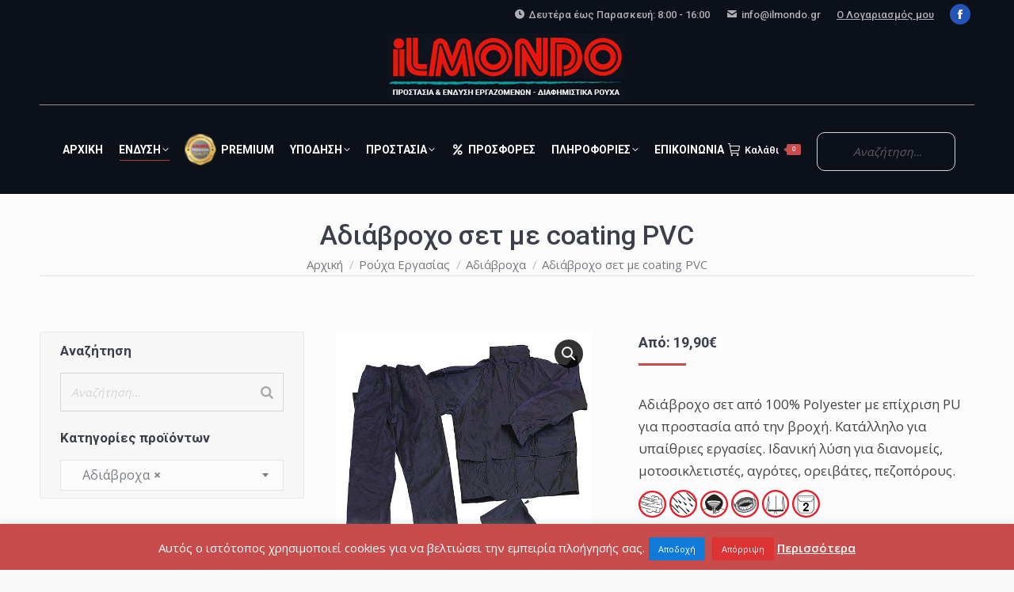

--- FILE ---
content_type: text/html; charset=UTF-8
request_url: https://ilmondo.gr/product/adiavroxo-set/
body_size: 46736
content:
<!DOCTYPE html>
<!--[if !(IE 6) | !(IE 7) | !(IE 8)  ]><!-->
<html lang="el" class="no-js">
<!--<![endif]-->
<head>
	<meta charset="UTF-8" />
		<meta name="viewport" content="width=device-width, initial-scale=1, maximum-scale=1, user-scalable=0">
		<meta name="theme-color" content="#c94c4c"/>	<link rel="profile" href="https://gmpg.org/xfn/11" />
	<meta name='robots' content='index, follow, max-image-preview:large, max-snippet:-1, max-video-preview:-1' />
	<style>img:is([sizes="auto" i], [sizes^="auto," i]) { contain-intrinsic-size: 3000px 1500px }</style>
				<!-- Pixel Cat  Global site tag (gtag.js) - Google Analytics -->
			<script async src="https://www.googletagmanager.com/gtag/js?id=G-KRJZM4W6MN"></script>
			<script>
				window.dataLayer = window.dataLayer || [];
				function gtag(){dataLayer.push(arguments);}
				gtag('js', new Date());
				gtag( 'config', 'G-KRJZM4W6MN' );
			</script>
				<!-- Pixel Cat Facebook Pixel Code -->
	<script>
	!function(f,b,e,v,n,t,s){if(f.fbq)return;n=f.fbq=function(){n.callMethod?
	n.callMethod.apply(n,arguments):n.queue.push(arguments)};if(!f._fbq)f._fbq=n;
	n.push=n;n.loaded=!0;n.version='2.0';n.queue=[];t=b.createElement(e);t.async=!0;
	t.src=v;s=b.getElementsByTagName(e)[0];s.parentNode.insertBefore(t,s)}(window,
	document,'script','https://connect.facebook.net/en_US/fbevents.js' );
	fbq( 'init', '426312904395080' );fbq( 'init', '426312904395080' );	</script>
	<!-- DO NOT MODIFY -->
	<!-- End Facebook Pixel Code -->
	<!-- Google tag (gtag.js) consent mode dataLayer added by Site Kit -->
<script id="google_gtagjs-js-consent-mode-data-layer">
window.dataLayer = window.dataLayer || [];function gtag(){dataLayer.push(arguments);}
gtag('consent', 'default', {"ad_personalization":"denied","ad_storage":"denied","ad_user_data":"denied","analytics_storage":"denied","functionality_storage":"denied","security_storage":"denied","personalization_storage":"denied","region":["AT","BE","BG","CH","CY","CZ","DE","DK","EE","ES","FI","FR","GB","GR","HR","HU","IE","IS","IT","LI","LT","LU","LV","MT","NL","NO","PL","PT","RO","SE","SI","SK"],"wait_for_update":500});
window._googlesitekitConsentCategoryMap = {"statistics":["analytics_storage"],"marketing":["ad_storage","ad_user_data","ad_personalization"],"functional":["functionality_storage","security_storage"],"preferences":["personalization_storage"]};
window._googlesitekitConsents = {"ad_personalization":"denied","ad_storage":"denied","ad_user_data":"denied","analytics_storage":"denied","functionality_storage":"denied","security_storage":"denied","personalization_storage":"denied","region":["AT","BE","BG","CH","CY","CZ","DE","DK","EE","ES","FI","FR","GB","GR","HR","HU","IE","IS","IT","LI","LT","LU","LV","MT","NL","NO","PL","PT","RO","SE","SI","SK"],"wait_for_update":500};
</script>
<!-- End Google tag (gtag.js) consent mode dataLayer added by Site Kit -->

	<!-- This site is optimized with the Yoast SEO plugin v26.8 - https://yoast.com/product/yoast-seo-wordpress/ -->
	<title>Αδιάβροχο σετ από Polyester με εσωτερική μεμβράνη PVC - ILMONDO</title>
	<meta name="description" content="Προστατευτείτε από την βροχή. Αδιάβροχο σετ από 100% polyester. Ιδανική λύση για υπαίθριες εργασίες, μοτοσυκλετιστές, αγρότες, ορειβάτες, πεζοπόρους. Κατασκευασμένα από ανθεκτικό υλικό υψηλής ποιότητας για πλήρη αδιαβροχοποίηση." />
	<link rel="canonical" href="https://ilmondo.gr/product/adiavroxo-set/" />
	<meta property="og:locale" content="el_GR" />
	<meta property="og:type" content="article" />
	<meta property="og:title" content="Αδιάβροχο σετ από Polyester με εσωτερική μεμβράνη PVC - ILMONDO" />
	<meta property="og:description" content="Προστατευτείτε από την βροχή. Αδιάβροχο σετ από 100% polyester. Ιδανική λύση για υπαίθριες εργασίες, μοτοσυκλετιστές, αγρότες, ορειβάτες, πεζοπόρους. Κατασκευασμένα από ανθεκτικό υλικό υψηλής ποιότητας για πλήρη αδιαβροχοποίηση." />
	<meta property="og:url" content="https://ilmondo.gr/product/adiavroxo-set/" />
	<meta property="og:site_name" content="ILMONDO" />
	<meta property="article:publisher" content="https://www.facebook.com/ilmondo.gr" />
	<meta property="article:modified_time" content="2025-03-10T12:16:00+00:00" />
	<meta property="og:image" content="https://ilmondo.gr/wp-content/uploads/2017/03/set-poliamidio-blue2.jpg" />
	<meta property="og:image:width" content="600" />
	<meta property="og:image:height" content="600" />
	<meta property="og:image:type" content="image/jpeg" />
	<meta name="twitter:card" content="summary_large_image" />
	<meta name="twitter:label1" content="Εκτιμώμενος χρόνος ανάγνωσης" />
	<meta name="twitter:data1" content="2 λεπτά" />
	<script type="application/ld+json" class="yoast-schema-graph">{"@context":"https://schema.org","@graph":[{"@type":"WebPage","@id":"https://ilmondo.gr/product/adiavroxo-set/","url":"https://ilmondo.gr/product/adiavroxo-set/","name":"Αδιάβροχο σετ από Polyester με εσωτερική μεμβράνη PVC - ILMONDO","isPartOf":{"@id":"https://ilmondo.gr/#website"},"primaryImageOfPage":{"@id":"https://ilmondo.gr/product/adiavroxo-set/#primaryimage"},"image":{"@id":"https://ilmondo.gr/product/adiavroxo-set/#primaryimage"},"thumbnailUrl":"https://ilmondo.gr/wp-content/uploads/2017/03/set-poliamidio-blue2.jpg","datePublished":"2016-12-16T07:25:03+00:00","dateModified":"2025-03-10T12:16:00+00:00","description":"Προστατευτείτε από την βροχή. Αδιάβροχο σετ από 100% polyester. Ιδανική λύση για υπαίθριες εργασίες, μοτοσυκλετιστές, αγρότες, ορειβάτες, πεζοπόρους. Κατασκευασμένα από ανθεκτικό υλικό υψηλής ποιότητας για πλήρη αδιαβροχοποίηση.","breadcrumb":{"@id":"https://ilmondo.gr/product/adiavroxo-set/#breadcrumb"},"inLanguage":"el","potentialAction":[{"@type":"ReadAction","target":["https://ilmondo.gr/product/adiavroxo-set/"]}]},{"@type":"ImageObject","inLanguage":"el","@id":"https://ilmondo.gr/product/adiavroxo-set/#primaryimage","url":"https://ilmondo.gr/wp-content/uploads/2017/03/set-poliamidio-blue2.jpg","contentUrl":"https://ilmondo.gr/wp-content/uploads/2017/03/set-poliamidio-blue2.jpg","width":600,"height":600},{"@type":"BreadcrumbList","@id":"https://ilmondo.gr/product/adiavroxo-set/#breadcrumb","itemListElement":[{"@type":"ListItem","position":1,"name":"Home","item":"https://ilmondo.gr/"},{"@type":"ListItem","position":2,"name":"Κατάστημα","item":"https://ilmondo.gr/store/"},{"@type":"ListItem","position":3,"name":"Αδιάβροχο σετ με coating PVC"}]},{"@type":"WebSite","@id":"https://ilmondo.gr/#website","url":"https://ilmondo.gr/","name":"ILMONDO","description":"Είδη προστασίας εργαζομένων","publisher":{"@id":"https://ilmondo.gr/#organization"},"potentialAction":[{"@type":"SearchAction","target":{"@type":"EntryPoint","urlTemplate":"https://ilmondo.gr/?s={search_term_string}"},"query-input":{"@type":"PropertyValueSpecification","valueRequired":true,"valueName":"search_term_string"}}],"inLanguage":"el"},{"@type":"Organization","@id":"https://ilmondo.gr/#organization","name":"ILMONDO","url":"https://ilmondo.gr/","logo":{"@type":"ImageObject","inLanguage":"el","@id":"https://ilmondo.gr/#/schema/logo/image/","url":"https://ilmondo.gr/wp-content/uploads/2016/12/newsletter-logo.jpg","contentUrl":"https://ilmondo.gr/wp-content/uploads/2016/12/newsletter-logo.jpg","width":1301,"height":395,"caption":"ILMONDO"},"image":{"@id":"https://ilmondo.gr/#/schema/logo/image/"},"sameAs":["https://www.facebook.com/ilmondo.gr"]}]}</script>
	<!-- / Yoast SEO plugin. -->


<link rel='dns-prefetch' href='//www.googletagmanager.com' />
<link rel='dns-prefetch' href='//fonts.googleapis.com' />
<link rel="alternate" type="application/rss+xml" title="Ροή RSS &raquo; ILMONDO" href="https://ilmondo.gr/feed/" />
<link rel="alternate" type="application/rss+xml" title="Ροή Σχολίων &raquo; ILMONDO" href="https://ilmondo.gr/comments/feed/" />
<link rel="alternate" type="application/rss+xml" title="Ροή Σχολίων ILMONDO &raquo; Αδιάβροχο σετ με coating PVC" href="https://ilmondo.gr/product/adiavroxo-set/feed/" />
<link rel='stylesheet' id='wdp_cart-summary-css' href='https://ilmondo.gr/wp-content/plugins/advanced-dynamic-pricing-for-woocommerce/BaseVersion/assets/css/cart-summary.css?ver=4.11.0' media='all' />
<link rel='stylesheet' id='font-awesome-5-css' href='https://ilmondo.gr/wp-content/plugins/advanced-product-labels-for-woocommerce/berocket/assets/css/fontawesome5.min.css?ver=6.8.3' media='all' />
<link rel='stylesheet' id='berocket_products_label_style-css' href='https://ilmondo.gr/wp-content/plugins/advanced-product-labels-for-woocommerce/css/frontend.css?ver=3.3.3.1' media='all' />
<style id='berocket_products_label_style-inline-css'>

        .berocket_better_labels:before,
        .berocket_better_labels:after {
            clear: both;
            content: " ";
            display: block;
        }
        .berocket_better_labels.berocket_better_labels_image {
            position: absolute!important;
            top: 0px!important;
            bottom: 0px!important;
            left: 0px!important;
            right: 0px!important;
            pointer-events: none;
        }
        .berocket_better_labels.berocket_better_labels_image * {
            pointer-events: none;
        }
        .berocket_better_labels.berocket_better_labels_image img,
        .berocket_better_labels.berocket_better_labels_image .fa,
        .berocket_better_labels.berocket_better_labels_image .berocket_color_label,
        .berocket_better_labels.berocket_better_labels_image .berocket_image_background,
        .berocket_better_labels .berocket_better_labels_line .br_alabel,
        .berocket_better_labels .berocket_better_labels_line .br_alabel span {
            pointer-events: all;
        }
        .berocket_better_labels .berocket_color_label,
        .br_alabel .berocket_color_label {
            width: 100%;
            height: 100%;
            display: block;
        }
        .berocket_better_labels .berocket_better_labels_position_left {
            text-align:left;
            float: left;
            clear: left;
        }
        .berocket_better_labels .berocket_better_labels_position_center {
            text-align:center;
        }
        .berocket_better_labels .berocket_better_labels_position_right {
            text-align:right;
            float: right;
            clear: right;
        }
        .berocket_better_labels.berocket_better_labels_label {
            clear: both
        }
        .berocket_better_labels .berocket_better_labels_line {
            line-height: 1px;
        }
        .berocket_better_labels.berocket_better_labels_label .berocket_better_labels_line {
            clear: none;
        }
        .berocket_better_labels .berocket_better_labels_position_left .berocket_better_labels_line {
            clear: left;
        }
        .berocket_better_labels .berocket_better_labels_position_right .berocket_better_labels_line {
            clear: right;
        }
        .berocket_better_labels .berocket_better_labels_line .br_alabel {
            display: inline-block;
            position: relative;
            top: 0!important;
            left: 0!important;
            right: 0!important;
            line-height: 1px;
        }.berocket_better_labels .berocket_better_labels_position {
                display: flex;
                flex-direction: column;
            }
            .berocket_better_labels .berocket_better_labels_position.berocket_better_labels_position_left {
                align-items: start;
            }
            .berocket_better_labels .berocket_better_labels_position.berocket_better_labels_position_right {
                align-items: end;
            }
            .rtl .berocket_better_labels .berocket_better_labels_position.berocket_better_labels_position_left {
                align-items: end;
            }
            .rtl .berocket_better_labels .berocket_better_labels_position.berocket_better_labels_position_right {
                align-items: start;
            }
            .berocket_better_labels .berocket_better_labels_position.berocket_better_labels_position_center {
                align-items: center;
            }
            .berocket_better_labels .berocket_better_labels_position .berocket_better_labels_inline {
                display: flex;
                align-items: start;
            }
</style>
<link rel='stylesheet' id='berocket_mm_quantity_style-css' href='https://ilmondo.gr/wp-content/plugins/minmax-quantity-for-woocommerce/css/shop.css?ver=1.3.8.3' media='all' />
<link rel='stylesheet' id='wp-block-library-css' href='https://ilmondo.gr/wp-includes/css/dist/block-library/style.min.css?ver=6.8.3' media='all' />
<style id='wp-block-library-theme-inline-css'>
.wp-block-audio :where(figcaption){color:#555;font-size:13px;text-align:center}.is-dark-theme .wp-block-audio :where(figcaption){color:#ffffffa6}.wp-block-audio{margin:0 0 1em}.wp-block-code{border:1px solid #ccc;border-radius:4px;font-family:Menlo,Consolas,monaco,monospace;padding:.8em 1em}.wp-block-embed :where(figcaption){color:#555;font-size:13px;text-align:center}.is-dark-theme .wp-block-embed :where(figcaption){color:#ffffffa6}.wp-block-embed{margin:0 0 1em}.blocks-gallery-caption{color:#555;font-size:13px;text-align:center}.is-dark-theme .blocks-gallery-caption{color:#ffffffa6}:root :where(.wp-block-image figcaption){color:#555;font-size:13px;text-align:center}.is-dark-theme :root :where(.wp-block-image figcaption){color:#ffffffa6}.wp-block-image{margin:0 0 1em}.wp-block-pullquote{border-bottom:4px solid;border-top:4px solid;color:currentColor;margin-bottom:1.75em}.wp-block-pullquote cite,.wp-block-pullquote footer,.wp-block-pullquote__citation{color:currentColor;font-size:.8125em;font-style:normal;text-transform:uppercase}.wp-block-quote{border-left:.25em solid;margin:0 0 1.75em;padding-left:1em}.wp-block-quote cite,.wp-block-quote footer{color:currentColor;font-size:.8125em;font-style:normal;position:relative}.wp-block-quote:where(.has-text-align-right){border-left:none;border-right:.25em solid;padding-left:0;padding-right:1em}.wp-block-quote:where(.has-text-align-center){border:none;padding-left:0}.wp-block-quote.is-large,.wp-block-quote.is-style-large,.wp-block-quote:where(.is-style-plain){border:none}.wp-block-search .wp-block-search__label{font-weight:700}.wp-block-search__button{border:1px solid #ccc;padding:.375em .625em}:where(.wp-block-group.has-background){padding:1.25em 2.375em}.wp-block-separator.has-css-opacity{opacity:.4}.wp-block-separator{border:none;border-bottom:2px solid;margin-left:auto;margin-right:auto}.wp-block-separator.has-alpha-channel-opacity{opacity:1}.wp-block-separator:not(.is-style-wide):not(.is-style-dots){width:100px}.wp-block-separator.has-background:not(.is-style-dots){border-bottom:none;height:1px}.wp-block-separator.has-background:not(.is-style-wide):not(.is-style-dots){height:2px}.wp-block-table{margin:0 0 1em}.wp-block-table td,.wp-block-table th{word-break:normal}.wp-block-table :where(figcaption){color:#555;font-size:13px;text-align:center}.is-dark-theme .wp-block-table :where(figcaption){color:#ffffffa6}.wp-block-video :where(figcaption){color:#555;font-size:13px;text-align:center}.is-dark-theme .wp-block-video :where(figcaption){color:#ffffffa6}.wp-block-video{margin:0 0 1em}:root :where(.wp-block-template-part.has-background){margin-bottom:0;margin-top:0;padding:1.25em 2.375em}
</style>
<style id='classic-theme-styles-inline-css'>
/*! This file is auto-generated */
.wp-block-button__link{color:#fff;background-color:#32373c;border-radius:9999px;box-shadow:none;text-decoration:none;padding:calc(.667em + 2px) calc(1.333em + 2px);font-size:1.125em}.wp-block-file__button{background:#32373c;color:#fff;text-decoration:none}
</style>
<style id='pdfemb-pdf-embedder-viewer-style-inline-css'>
.wp-block-pdfemb-pdf-embedder-viewer{max-width:none}

</style>
<style id='global-styles-inline-css'>
:root{--wp--preset--aspect-ratio--square: 1;--wp--preset--aspect-ratio--4-3: 4/3;--wp--preset--aspect-ratio--3-4: 3/4;--wp--preset--aspect-ratio--3-2: 3/2;--wp--preset--aspect-ratio--2-3: 2/3;--wp--preset--aspect-ratio--16-9: 16/9;--wp--preset--aspect-ratio--9-16: 9/16;--wp--preset--color--black: #000000;--wp--preset--color--cyan-bluish-gray: #abb8c3;--wp--preset--color--white: #FFF;--wp--preset--color--pale-pink: #f78da7;--wp--preset--color--vivid-red: #cf2e2e;--wp--preset--color--luminous-vivid-orange: #ff6900;--wp--preset--color--luminous-vivid-amber: #fcb900;--wp--preset--color--light-green-cyan: #7bdcb5;--wp--preset--color--vivid-green-cyan: #00d084;--wp--preset--color--pale-cyan-blue: #8ed1fc;--wp--preset--color--vivid-cyan-blue: #0693e3;--wp--preset--color--vivid-purple: #9b51e0;--wp--preset--color--accent: #c94c4c;--wp--preset--color--dark-gray: #111;--wp--preset--color--light-gray: #767676;--wp--preset--gradient--vivid-cyan-blue-to-vivid-purple: linear-gradient(135deg,rgba(6,147,227,1) 0%,rgb(155,81,224) 100%);--wp--preset--gradient--light-green-cyan-to-vivid-green-cyan: linear-gradient(135deg,rgb(122,220,180) 0%,rgb(0,208,130) 100%);--wp--preset--gradient--luminous-vivid-amber-to-luminous-vivid-orange: linear-gradient(135deg,rgba(252,185,0,1) 0%,rgba(255,105,0,1) 100%);--wp--preset--gradient--luminous-vivid-orange-to-vivid-red: linear-gradient(135deg,rgba(255,105,0,1) 0%,rgb(207,46,46) 100%);--wp--preset--gradient--very-light-gray-to-cyan-bluish-gray: linear-gradient(135deg,rgb(238,238,238) 0%,rgb(169,184,195) 100%);--wp--preset--gradient--cool-to-warm-spectrum: linear-gradient(135deg,rgb(74,234,220) 0%,rgb(151,120,209) 20%,rgb(207,42,186) 40%,rgb(238,44,130) 60%,rgb(251,105,98) 80%,rgb(254,248,76) 100%);--wp--preset--gradient--blush-light-purple: linear-gradient(135deg,rgb(255,206,236) 0%,rgb(152,150,240) 100%);--wp--preset--gradient--blush-bordeaux: linear-gradient(135deg,rgb(254,205,165) 0%,rgb(254,45,45) 50%,rgb(107,0,62) 100%);--wp--preset--gradient--luminous-dusk: linear-gradient(135deg,rgb(255,203,112) 0%,rgb(199,81,192) 50%,rgb(65,88,208) 100%);--wp--preset--gradient--pale-ocean: linear-gradient(135deg,rgb(255,245,203) 0%,rgb(182,227,212) 50%,rgb(51,167,181) 100%);--wp--preset--gradient--electric-grass: linear-gradient(135deg,rgb(202,248,128) 0%,rgb(113,206,126) 100%);--wp--preset--gradient--midnight: linear-gradient(135deg,rgb(2,3,129) 0%,rgb(40,116,252) 100%);--wp--preset--font-size--small: 13px;--wp--preset--font-size--medium: 20px;--wp--preset--font-size--large: 36px;--wp--preset--font-size--x-large: 42px;--wp--preset--font-family--inter: "Inter", sans-serif;--wp--preset--font-family--cardo: Cardo;--wp--preset--spacing--20: 0.44rem;--wp--preset--spacing--30: 0.67rem;--wp--preset--spacing--40: 1rem;--wp--preset--spacing--50: 1.5rem;--wp--preset--spacing--60: 2.25rem;--wp--preset--spacing--70: 3.38rem;--wp--preset--spacing--80: 5.06rem;--wp--preset--shadow--natural: 6px 6px 9px rgba(0, 0, 0, 0.2);--wp--preset--shadow--deep: 12px 12px 50px rgba(0, 0, 0, 0.4);--wp--preset--shadow--sharp: 6px 6px 0px rgba(0, 0, 0, 0.2);--wp--preset--shadow--outlined: 6px 6px 0px -3px rgba(255, 255, 255, 1), 6px 6px rgba(0, 0, 0, 1);--wp--preset--shadow--crisp: 6px 6px 0px rgba(0, 0, 0, 1);}:where(.is-layout-flex){gap: 0.5em;}:where(.is-layout-grid){gap: 0.5em;}body .is-layout-flex{display: flex;}.is-layout-flex{flex-wrap: wrap;align-items: center;}.is-layout-flex > :is(*, div){margin: 0;}body .is-layout-grid{display: grid;}.is-layout-grid > :is(*, div){margin: 0;}:where(.wp-block-columns.is-layout-flex){gap: 2em;}:where(.wp-block-columns.is-layout-grid){gap: 2em;}:where(.wp-block-post-template.is-layout-flex){gap: 1.25em;}:where(.wp-block-post-template.is-layout-grid){gap: 1.25em;}.has-black-color{color: var(--wp--preset--color--black) !important;}.has-cyan-bluish-gray-color{color: var(--wp--preset--color--cyan-bluish-gray) !important;}.has-white-color{color: var(--wp--preset--color--white) !important;}.has-pale-pink-color{color: var(--wp--preset--color--pale-pink) !important;}.has-vivid-red-color{color: var(--wp--preset--color--vivid-red) !important;}.has-luminous-vivid-orange-color{color: var(--wp--preset--color--luminous-vivid-orange) !important;}.has-luminous-vivid-amber-color{color: var(--wp--preset--color--luminous-vivid-amber) !important;}.has-light-green-cyan-color{color: var(--wp--preset--color--light-green-cyan) !important;}.has-vivid-green-cyan-color{color: var(--wp--preset--color--vivid-green-cyan) !important;}.has-pale-cyan-blue-color{color: var(--wp--preset--color--pale-cyan-blue) !important;}.has-vivid-cyan-blue-color{color: var(--wp--preset--color--vivid-cyan-blue) !important;}.has-vivid-purple-color{color: var(--wp--preset--color--vivid-purple) !important;}.has-black-background-color{background-color: var(--wp--preset--color--black) !important;}.has-cyan-bluish-gray-background-color{background-color: var(--wp--preset--color--cyan-bluish-gray) !important;}.has-white-background-color{background-color: var(--wp--preset--color--white) !important;}.has-pale-pink-background-color{background-color: var(--wp--preset--color--pale-pink) !important;}.has-vivid-red-background-color{background-color: var(--wp--preset--color--vivid-red) !important;}.has-luminous-vivid-orange-background-color{background-color: var(--wp--preset--color--luminous-vivid-orange) !important;}.has-luminous-vivid-amber-background-color{background-color: var(--wp--preset--color--luminous-vivid-amber) !important;}.has-light-green-cyan-background-color{background-color: var(--wp--preset--color--light-green-cyan) !important;}.has-vivid-green-cyan-background-color{background-color: var(--wp--preset--color--vivid-green-cyan) !important;}.has-pale-cyan-blue-background-color{background-color: var(--wp--preset--color--pale-cyan-blue) !important;}.has-vivid-cyan-blue-background-color{background-color: var(--wp--preset--color--vivid-cyan-blue) !important;}.has-vivid-purple-background-color{background-color: var(--wp--preset--color--vivid-purple) !important;}.has-black-border-color{border-color: var(--wp--preset--color--black) !important;}.has-cyan-bluish-gray-border-color{border-color: var(--wp--preset--color--cyan-bluish-gray) !important;}.has-white-border-color{border-color: var(--wp--preset--color--white) !important;}.has-pale-pink-border-color{border-color: var(--wp--preset--color--pale-pink) !important;}.has-vivid-red-border-color{border-color: var(--wp--preset--color--vivid-red) !important;}.has-luminous-vivid-orange-border-color{border-color: var(--wp--preset--color--luminous-vivid-orange) !important;}.has-luminous-vivid-amber-border-color{border-color: var(--wp--preset--color--luminous-vivid-amber) !important;}.has-light-green-cyan-border-color{border-color: var(--wp--preset--color--light-green-cyan) !important;}.has-vivid-green-cyan-border-color{border-color: var(--wp--preset--color--vivid-green-cyan) !important;}.has-pale-cyan-blue-border-color{border-color: var(--wp--preset--color--pale-cyan-blue) !important;}.has-vivid-cyan-blue-border-color{border-color: var(--wp--preset--color--vivid-cyan-blue) !important;}.has-vivid-purple-border-color{border-color: var(--wp--preset--color--vivid-purple) !important;}.has-vivid-cyan-blue-to-vivid-purple-gradient-background{background: var(--wp--preset--gradient--vivid-cyan-blue-to-vivid-purple) !important;}.has-light-green-cyan-to-vivid-green-cyan-gradient-background{background: var(--wp--preset--gradient--light-green-cyan-to-vivid-green-cyan) !important;}.has-luminous-vivid-amber-to-luminous-vivid-orange-gradient-background{background: var(--wp--preset--gradient--luminous-vivid-amber-to-luminous-vivid-orange) !important;}.has-luminous-vivid-orange-to-vivid-red-gradient-background{background: var(--wp--preset--gradient--luminous-vivid-orange-to-vivid-red) !important;}.has-very-light-gray-to-cyan-bluish-gray-gradient-background{background: var(--wp--preset--gradient--very-light-gray-to-cyan-bluish-gray) !important;}.has-cool-to-warm-spectrum-gradient-background{background: var(--wp--preset--gradient--cool-to-warm-spectrum) !important;}.has-blush-light-purple-gradient-background{background: var(--wp--preset--gradient--blush-light-purple) !important;}.has-blush-bordeaux-gradient-background{background: var(--wp--preset--gradient--blush-bordeaux) !important;}.has-luminous-dusk-gradient-background{background: var(--wp--preset--gradient--luminous-dusk) !important;}.has-pale-ocean-gradient-background{background: var(--wp--preset--gradient--pale-ocean) !important;}.has-electric-grass-gradient-background{background: var(--wp--preset--gradient--electric-grass) !important;}.has-midnight-gradient-background{background: var(--wp--preset--gradient--midnight) !important;}.has-small-font-size{font-size: var(--wp--preset--font-size--small) !important;}.has-medium-font-size{font-size: var(--wp--preset--font-size--medium) !important;}.has-large-font-size{font-size: var(--wp--preset--font-size--large) !important;}.has-x-large-font-size{font-size: var(--wp--preset--font-size--x-large) !important;}
:where(.wp-block-post-template.is-layout-flex){gap: 1.25em;}:where(.wp-block-post-template.is-layout-grid){gap: 1.25em;}
:where(.wp-block-columns.is-layout-flex){gap: 2em;}:where(.wp-block-columns.is-layout-grid){gap: 2em;}
:root :where(.wp-block-pullquote){font-size: 1.5em;line-height: 1.6;}
</style>
<link rel='stylesheet' id='contact-form-7-css' href='https://ilmondo.gr/wp-content/plugins/contact-form-7/includes/css/styles.css?ver=6.1.4' media='all' />
<link rel='stylesheet' id='cookie-law-info-css' href='https://ilmondo.gr/wp-content/plugins/cookie-law-info/legacy/public/css/cookie-law-info-public.css?ver=3.4.0' media='all' />
<link rel='stylesheet' id='cookie-law-info-gdpr-css' href='https://ilmondo.gr/wp-content/plugins/cookie-law-info/legacy/public/css/cookie-law-info-gdpr.css?ver=3.4.0' media='all' />
<link rel='stylesheet' id='smart-search-css' href='https://ilmondo.gr/wp-content/plugins/smart-woocommerce-search/assets/dist/css/general.css?ver=2.15.0' media='all' />
<style id='smart-search-inline-css'>
.ysm-search-widget-1 .search-field[type="search"]{border-width:1px;}.ysm-search-widget-1 .smart-search-suggestions .smart-search-post-icon{width:70px;}.ysm-search-widget-1 .smart-search-view-all{color:#0a0a0a;}.ysm-search-widget-2 .search-field[type="search"]{border-width:1px;}.ysm-search-widget-2 .search-submit,.ysm-search-widget-2 .ssf-search-icon-search,.ysm-search-widget-2 .sws-search-recent-list-item-trigger:hover,.ysm-search-widget-2 .sws-search-recent-list-item-delete:hover{color:#0a0a0a;}.ysm-search-widget-2 .smart-search-suggestions .smart-search-post-icon{width:80px;}.ysm-search-widget-2 .smart-search-view-all{color:#0a0a0a;}.widget_search .smart-search-suggestions .smart-search-post-icon{width:50px;}.wp-block-search.sws-search-block-default .smart-search-suggestions .smart-search-post-icon{width:50px;}
</style>
<link rel='stylesheet' id='wbulite-css' href='https://ilmondo.gr/wp-content/plugins/woo-better-usability/assets/wbulite.css?ver=6.8.3' media='all' />
<link rel='stylesheet' id='photoswipe-css' href='https://ilmondo.gr/wp-content/plugins/woocommerce/assets/css/photoswipe/photoswipe.min.css?ver=9.6.1' media='all' />
<link rel='stylesheet' id='photoswipe-default-skin-css' href='https://ilmondo.gr/wp-content/plugins/woocommerce/assets/css/photoswipe/default-skin/default-skin.min.css?ver=9.6.1' media='all' />
<style id='woocommerce-inline-inline-css'>
.woocommerce form .form-row .required { visibility: visible; }
</style>
<link rel='stylesheet' id='brands-styles-css' href='https://ilmondo.gr/wp-content/plugins/woocommerce/assets/css/brands.css?ver=9.6.1' media='all' />
<link rel='stylesheet' id='the7-font-css' href='https://ilmondo.gr/wp-content/themes/dt-the7/fonts/icomoon-the7-font/icomoon-the7-font.min.css?ver=12.3.0' media='all' />
<link rel='stylesheet' id='the7-awesome-fonts-css' href='https://ilmondo.gr/wp-content/themes/dt-the7/fonts/FontAwesome/css/all.min.css?ver=12.3.0' media='all' />
<link rel='stylesheet' id='the7-awesome-fonts-back-css' href='https://ilmondo.gr/wp-content/themes/dt-the7/fonts/FontAwesome/back-compat.min.css?ver=12.3.0' media='all' />
<link rel='stylesheet' id='the7-Defaults-css' href='https://ilmondo.gr/wp-content/uploads/smile_fonts/Defaults/Defaults.css?ver=6.8.3' media='all' />
<link rel='stylesheet' id='dflip-style-css' href='https://ilmondo.gr/wp-content/plugins/3d-flipbook-dflip-lite/assets/css/dflip.min.css?ver=2.4.20' media='all' />
<link rel='stylesheet' id='ivpa-style-css' href='https://ilmondo.gr/wp-content/plugins/xforwoocommerce/x-pack/improved-variable-product-attributes/assets/css/style.min.css?ver=4.9.9' media='all' />
<link rel='stylesheet' id='wpb_wrps_google_fonts-css' href='//fonts.googleapis.com/css?family=Roboto+Condensed&#038;ver=6.8.3' media='all' />
<link rel='stylesheet' id='wpb_wrps_owl_carousel-css' href='https://ilmondo.gr/wp-content/plugins/wpb-woocommerce-related-products-slider/assets/css/owl.carousel.css?ver=1.3.2' media='' />
<link rel='stylesheet' id='wpb_wrps_main_style-css' href='https://ilmondo.gr/wp-content/plugins/wpb-woocommerce-related-products-slider/assets/css/main.css?ver=1.0' media='' />
<link rel='stylesheet' id='dt-web-fonts-css' href='https://fonts.googleapis.com/css?family=Roboto:400,500,600,700%7COpen+Sans:400,600,700' media='all' />
<link rel='stylesheet' id='dt-main-css' href='https://ilmondo.gr/wp-content/themes/dt-the7/css/main.min.css?ver=12.3.0' media='all' />
<link rel='stylesheet' id='the7-custom-scrollbar-css' href='https://ilmondo.gr/wp-content/themes/dt-the7/lib/custom-scrollbar/custom-scrollbar.min.css?ver=12.3.0' media='all' />
<link rel='stylesheet' id='the7-wpbakery-css' href='https://ilmondo.gr/wp-content/themes/dt-the7/css/wpbakery.min.css?ver=12.3.0' media='all' />
<link rel='stylesheet' id='the7-core-css' href='https://ilmondo.gr/wp-content/plugins/dt-the7-core/assets/css/post-type.min.css?ver=2.7.10' media='all' />
<link rel='stylesheet' id='the7-css-vars-css' href='https://ilmondo.gr/wp-content/uploads/the7-css/css-vars.css?ver=f19eef61821d' media='all' />
<link rel='stylesheet' id='dt-custom-css' href='https://ilmondo.gr/wp-content/uploads/the7-css/custom.css?ver=f19eef61821d' media='all' />
<link rel='stylesheet' id='wc-dt-custom-css' href='https://ilmondo.gr/wp-content/uploads/the7-css/compatibility/wc-dt-custom.css?ver=f19eef61821d' media='all' />
<link rel='stylesheet' id='dt-media-css' href='https://ilmondo.gr/wp-content/uploads/the7-css/media.css?ver=f19eef61821d' media='all' />
<link rel='stylesheet' id='the7-mega-menu-css' href='https://ilmondo.gr/wp-content/uploads/the7-css/mega-menu.css?ver=f19eef61821d' media='all' />
<link rel='stylesheet' id='the7-elements-albums-portfolio-css' href='https://ilmondo.gr/wp-content/uploads/the7-css/the7-elements-albums-portfolio.css?ver=f19eef61821d' media='all' />
<link rel='stylesheet' id='the7-elements-css' href='https://ilmondo.gr/wp-content/uploads/the7-css/post-type-dynamic.css?ver=f19eef61821d' media='all' />
<link rel='stylesheet' id='style-css' href='https://ilmondo.gr/wp-content/themes/dt-the7/style.css?ver=12.3.0' media='all' />
<link rel='stylesheet' id='wdp_pricing-table-css' href='https://ilmondo.gr/wp-content/plugins/advanced-dynamic-pricing-for-woocommerce/BaseVersion/assets/css/pricing-table.css?ver=4.11.0' media='all' />
<link rel='stylesheet' id='wdp_deals-table-css' href='https://ilmondo.gr/wp-content/plugins/advanced-dynamic-pricing-for-woocommerce/BaseVersion/assets/css/deals-table.css?ver=4.11.0' media='all' />
<script src="https://ilmondo.gr/wp-includes/js/jquery/jquery.min.js?ver=3.7.1" id="jquery-core-js"></script>
<script src="https://ilmondo.gr/wp-includes/js/jquery/jquery-migrate.min.js?ver=3.4.1" id="jquery-migrate-js"></script>
<script src="https://ilmondo.gr/wp-includes/js/dist/hooks.min.js?ver=4d63a3d491d11ffd8ac6" id="wp-hooks-js"></script>
<script id="cookie-law-info-js-extra">
var Cli_Data = {"nn_cookie_ids":["_gat_gtag_UA_89376144_1","cookielawinfo-checkbox-advertisement","_GRECAPTCHA","test_cookie","IDE","_ga","_gid","cookielawinfo-checkbox-functional","cookielawinfo-checkbox-others","RUL","woocommerce_recently_viewed","cookielawinfo-checkbox-necessary","cookielawinfo-checkbox-performance","cookielawinfo-checkbox-analytics"],"cookielist":[],"non_necessary_cookies":{"necessary":["_GRECAPTCHA"],"analytics":["_gat_gtag_UA_89376144_1","_ga","_gid"],"advertisement":["test_cookie","IDE"],"others":["RUL","woocommerce_recently_viewed"]},"ccpaEnabled":"","ccpaRegionBased":"","ccpaBarEnabled":"","strictlyEnabled":["necessary","obligatoire"],"ccpaType":"gdpr","js_blocking":"","custom_integration":"","triggerDomRefresh":"","secure_cookies":""};
var cli_cookiebar_settings = {"animate_speed_hide":"500","animate_speed_show":"500","background":"#c94c4c","border":"#444","border_on":"","button_1_button_colour":"#0f7ad8","button_1_button_hover":"#0c62ad","button_1_link_colour":"#fff","button_1_as_button":"1","button_1_new_win":"","button_2_button_colour":"#ffffff","button_2_button_hover":"#cccccc","button_2_link_colour":"#ffffff","button_2_as_button":"","button_2_hidebar":"1","button_3_button_colour":"#dd3333","button_3_button_hover":"#b12929","button_3_link_colour":"#fff","button_3_as_button":"1","button_3_new_win":"","button_4_button_colour":"#000","button_4_button_hover":"#000000","button_4_link_colour":"#fff","button_4_as_button":"1","button_7_button_colour":"#61a229","button_7_button_hover":"#4e8221","button_7_link_colour":"#fff","button_7_as_button":"1","button_7_new_win":"","font_family":"inherit","header_fix":"","notify_animate_hide":"1","notify_animate_show":"1","notify_div_id":"#cookie-law-info-bar","notify_position_horizontal":"right","notify_position_vertical":"bottom","scroll_close":"","scroll_close_reload":"","accept_close_reload":"","reject_close_reload":"","showagain_tab":"","showagain_background":"#fff","showagain_border":"#000","showagain_div_id":"#cookie-law-info-again","showagain_x_position":"100px","text":"#ffffff","show_once_yn":"","show_once":"10000","logging_on":"","as_popup":"","popup_overlay":"1","bar_heading_text":"","cookie_bar_as":"banner","popup_showagain_position":"bottom-right","widget_position":"left"};
var log_object = {"ajax_url":"https:\/\/ilmondo.gr\/wp-admin\/admin-ajax.php"};
</script>
<script src="https://ilmondo.gr/wp-content/plugins/cookie-law-info/legacy/public/js/cookie-law-info-public.js?ver=3.4.0" id="cookie-law-info-js"></script>
<script src="https://ilmondo.gr/wp-content/plugins/minmax-quantity-for-woocommerce/js/frontend.js?ver=6.8.3" id="berocket-front-cart-js-js"></script>
<script src="//ilmondo.gr/wp-content/plugins/revslider/sr6/assets/js/rbtools.min.js?ver=6.7.29" defer id="tp-tools-js"></script>
<script src="//ilmondo.gr/wp-content/plugins/revslider/sr6/assets/js/rs6.min.js?ver=6.7.29" defer id="revmin-js"></script>
<script id="wbulite-js-extra">
var wbuSettings = {"cart_ajax_method":"make_specific_ajax","cart_updating_display":"yes","cart_updating_location":"checkout_btn","cart_updating_text":"\u0393\u03af\u03bd\u03b5\u03c4\u03b1\u03b9 \u03b5\u03bd\u03b7\u03bc\u03ad\u03c1\u03c9\u03c3\u03b7...","cart_hide_update":"no","cart_hide_quantity":"no","cart_fix_enter_key":"","ajax_timeout":"800","confirmation_zero_qty":"yes","zero_qty_confirmation_text":"\u0395\u03af\u03c3\u03c4\u03b5 \u03c3\u03af\u03b3\u03bf\u03c5\u03c1\u03bf\u03b9 \u03cc\u03c4\u03b9 \u03b8\u03ad\u03bb\u03b5\u03c4\u03b5 \u03bd\u03b1 \u03b1\u03c6\u03b1\u03b9\u03c1\u03ad\u03c3\u03b5\u03c4\u03b5 \u03c4\u03bf \u03c0\u03c1\u03bf\u03ca\u03cc\u03bd \u03b1\u03c0\u03bf \u03c4\u03bf \u03ba\u03b1\u03bb\u03ac\u03b8\u03b9;","enable_auto_update_cart":"yes","qty_buttons_lock_input":"no","enable_quantity_on_shop":"no","checkout_allow_change_qty":"no","hide_addtocart_button":"no","hide_viewcart_link":"no"};
var wbuInfo = {"isCart":"","isShop":"","isSingleProduct":"1","isCheckout":"","ajaxUrl":"https:\/\/ilmondo.gr\/wp-admin\/admin-ajax.php","quantityLabel":"Quantity"};
</script>
<script src="https://ilmondo.gr/wp-content/plugins/woo-better-usability/assets/wbulite.js?ver=6.8.3" id="wbulite-js"></script>
<script src="https://ilmondo.gr/wp-content/plugins/woocommerce/assets/js/zoom/jquery.zoom.min.js?ver=1.7.21-wc.9.6.1" id="zoom-js" defer data-wp-strategy="defer"></script>
<script src="https://ilmondo.gr/wp-content/plugins/woocommerce/assets/js/flexslider/jquery.flexslider.min.js?ver=2.7.2-wc.9.6.1" id="flexslider-js" defer data-wp-strategy="defer"></script>
<script src="https://ilmondo.gr/wp-content/plugins/woocommerce/assets/js/photoswipe/photoswipe.min.js?ver=4.1.1-wc.9.6.1" id="photoswipe-js" defer data-wp-strategy="defer"></script>
<script src="https://ilmondo.gr/wp-content/plugins/woocommerce/assets/js/photoswipe/photoswipe-ui-default.min.js?ver=4.1.1-wc.9.6.1" id="photoswipe-ui-default-js" defer data-wp-strategy="defer"></script>
<script id="wc-single-product-js-extra">
var wc_single_product_params = {"i18n_required_rating_text":"\u03a0\u03b1\u03c1\u03b1\u03ba\u03b1\u03bb\u03bf\u03cd\u03bc\u03b5, \u03b5\u03c0\u03b9\u03bb\u03ad\u03be\u03c4\u03b5 \u03bc\u03af\u03b1 \u03b2\u03b1\u03b8\u03bc\u03bf\u03bb\u03bf\u03b3\u03af\u03b1","i18n_product_gallery_trigger_text":"View full-screen image gallery","review_rating_required":"yes","flexslider":{"rtl":false,"animation":"slide","smoothHeight":true,"directionNav":false,"controlNav":"thumbnails","slideshow":false,"animationSpeed":500,"animationLoop":false,"allowOneSlide":false},"zoom_enabled":"1","zoom_options":[],"photoswipe_enabled":"1","photoswipe_options":{"shareEl":false,"closeOnScroll":false,"history":false,"hideAnimationDuration":0,"showAnimationDuration":0},"flexslider_enabled":"1"};
</script>
<script src="https://ilmondo.gr/wp-content/plugins/woocommerce/assets/js/frontend/single-product.min.js?ver=9.6.1" id="wc-single-product-js" defer data-wp-strategy="defer"></script>
<script src="https://ilmondo.gr/wp-content/plugins/woocommerce/assets/js/jquery-blockui/jquery.blockUI.min.js?ver=2.7.0-wc.9.6.1" id="jquery-blockui-js" data-wp-strategy="defer"></script>
<script src="https://ilmondo.gr/wp-content/plugins/woocommerce/assets/js/js-cookie/js.cookie.min.js?ver=2.1.4-wc.9.6.1" id="js-cookie-js" data-wp-strategy="defer"></script>
<script src="https://ilmondo.gr/wp-content/plugins/wpb-woocommerce-related-products-slider/assets/js/owl.carousel.js?ver=1.3.2" id="wpb-wrps-owl-carousel-js"></script>
<script id="pmw-js-extra">
var pmw = {"ajax_url":"https:\/\/ilmondo.gr\/wp-admin\/admin-ajax.php","root":"https:\/\/ilmondo.gr\/wp-json\/","nonce_wp_rest":"3ad472f4a8","nonce_ajax":"a302c1e530"};
</script>
<script src="https://ilmondo.gr/wp-content/plugins/woocommerce-google-adwords-conversion-tracking-tag/js/public/free/pmw-public.p1.min.js?ver=1.55.1" id="pmw-js"></script>
<script id="dt-above-fold-js-extra">
var dtLocal = {"themeUrl":"https:\/\/ilmondo.gr\/wp-content\/themes\/dt-the7","passText":"To view this protected post, enter the password below:","moreButtonText":{"loading":"Loading...","loadMore":"Load more"},"postID":"846","ajaxurl":"https:\/\/ilmondo.gr\/wp-admin\/admin-ajax.php","REST":{"baseUrl":"https:\/\/ilmondo.gr\/wp-json\/the7\/v1","endpoints":{"sendMail":"\/send-mail"}},"contactMessages":{"required":"One or more fields have an error. Please check and try again.","terms":"Please accept the privacy policy.","fillTheCaptchaError":"Please, fill the captcha."},"captchaSiteKey":"","ajaxNonce":"63ceb057c4","pageData":"","themeSettings":{"smoothScroll":"off","lazyLoading":false,"desktopHeader":{"height":200},"ToggleCaptionEnabled":"disabled","ToggleCaption":"Navigation","floatingHeader":{"showAfter":60,"showMenu":true,"height":65,"logo":{"showLogo":false,"html":"<img class=\" preload-me\" src=\"https:\/\/ilmondo.gr\/wp-content\/uploads\/2017\/02\/logo-ilmondo-mobile.jpg\" srcset=\"https:\/\/ilmondo.gr\/wp-content\/uploads\/2017\/02\/logo-ilmondo-mobile.jpg 200w, https:\/\/ilmondo.gr\/wp-content\/uploads\/2017\/02\/logo-ilmondo-mobile.jpg 200w\" width=\"200\" height=\"57\"   sizes=\"200px\" alt=\"ILMONDO\" \/>","url":"https:\/\/ilmondo.gr\/"}},"topLine":{"floatingTopLine":{"logo":{"showLogo":false,"html":""}}},"mobileHeader":{"firstSwitchPoint":990,"secondSwitchPoint":500,"firstSwitchPointHeight":90,"secondSwitchPointHeight":80,"mobileToggleCaptionEnabled":"disabled","mobileToggleCaption":"Menu"},"stickyMobileHeaderFirstSwitch":{"logo":{"html":"<img class=\" preload-me\" src=\"https:\/\/ilmondo.gr\/wp-content\/uploads\/2019\/10\/logo-ilmondo-site-300px.jpg\" srcset=\"https:\/\/ilmondo.gr\/wp-content\/uploads\/2019\/10\/logo-ilmondo-site-300px.jpg 300w, https:\/\/ilmondo.gr\/wp-content\/uploads\/2019\/10\/logo-ilmondo-site-300px.jpg 300w\" width=\"300\" height=\"86\"   sizes=\"300px\" alt=\"ILMONDO\" \/>"}},"stickyMobileHeaderSecondSwitch":{"logo":{"html":"<img class=\" preload-me\" src=\"https:\/\/ilmondo.gr\/wp-content\/uploads\/2018\/08\/logo-ilmondo-site-179.jpg\" srcset=\"https:\/\/ilmondo.gr\/wp-content\/uploads\/2018\/08\/logo-ilmondo-site-179.jpg 179w\" width=\"179\" height=\"51\"   sizes=\"179px\" alt=\"ILMONDO\" \/>"}},"sidebar":{"switchPoint":970},"boxedWidth":"1280px"},"VCMobileScreenWidth":"768","wcCartFragmentHash":"d39e0ab5b1a6fbc54ebdfee6adc48a6f"};
var dtShare = {"shareButtonText":{"facebook":"Share on Facebook","twitter":"Share on X","pinterest":"Pin it","linkedin":"Share on Linkedin","whatsapp":"Share on Whatsapp"},"overlayOpacity":"85"};
</script>
<script src="https://ilmondo.gr/wp-content/themes/dt-the7/js/above-the-fold.min.js?ver=12.3.0" id="dt-above-fold-js"></script>
<script src="https://ilmondo.gr/wp-content/themes/dt-the7/js/compatibility/woocommerce/woocommerce.min.js?ver=12.3.0" id="dt-woocommerce-js"></script>

<!-- Google tag (gtag.js) snippet added by Site Kit -->
<!-- Google Analytics snippet added by Site Kit -->
<script src="https://www.googletagmanager.com/gtag/js?id=G-KRJZM4W6MN" id="google_gtagjs-js" async></script>
<script id="google_gtagjs-js-after">
window.dataLayer = window.dataLayer || [];function gtag(){dataLayer.push(arguments);}
gtag("set","linker",{"domains":["ilmondo.gr"]});
gtag("js", new Date());
gtag("set", "developer_id.dZTNiMT", true);
gtag("config", "G-KRJZM4W6MN", {"googlesitekit_post_type":"product"});
 window._googlesitekit = window._googlesitekit || {}; window._googlesitekit.throttledEvents = []; window._googlesitekit.gtagEvent = (name, data) => { var key = JSON.stringify( { name, data } ); if ( !! window._googlesitekit.throttledEvents[ key ] ) { return; } window._googlesitekit.throttledEvents[ key ] = true; setTimeout( () => { delete window._googlesitekit.throttledEvents[ key ]; }, 5 ); gtag( "event", name, { ...data, event_source: "site-kit" } ); };
</script>
<script></script><link rel="https://api.w.org/" href="https://ilmondo.gr/wp-json/" /><link rel="alternate" title="JSON" type="application/json" href="https://ilmondo.gr/wp-json/wp/v2/product/846" /><link rel="EditURI" type="application/rsd+xml" title="RSD" href="https://ilmondo.gr/xmlrpc.php?rsd" />
<meta name="generator" content="WordPress 6.8.3" />
<meta name="generator" content="WooCommerce 9.6.1" />
<link rel='shortlink' href='https://ilmondo.gr/?p=846' />
<link rel="alternate" title="oEmbed (JSON)" type="application/json+oembed" href="https://ilmondo.gr/wp-json/oembed/1.0/embed?url=https%3A%2F%2Filmondo.gr%2Fproduct%2Fadiavroxo-set%2F" />
<link rel="alternate" title="oEmbed (XML)" type="text/xml+oembed" href="https://ilmondo.gr/wp-json/oembed/1.0/embed?url=https%3A%2F%2Filmondo.gr%2Fproduct%2Fadiavroxo-set%2F&#038;format=xml" />
<style>.product .images {position: relative;}</style><meta name="generator" content="Site Kit by Google 1.171.0" /><style></style><style>.mc4wp-checkbox-contact-form-7{clear:both;width:auto;display:block;position:static}.mc4wp-checkbox-contact-form-7 input{float:none;vertical-align:middle;-webkit-appearance:checkbox;width:auto;max-width:21px;margin:0 6px 0 0;padding:0;position:static;display:inline-block!important}.mc4wp-checkbox-contact-form-7 label{float:none;cursor:pointer;width:auto;margin:0 0 16px;display:block;position:static}</style><style>.mc4wp-checkbox-woocommerce{clear:both;width:auto;display:block;position:static}.mc4wp-checkbox-woocommerce input{float:none;vertical-align:middle;-webkit-appearance:checkbox;width:auto;max-width:21px;margin:0 6px 0 0;padding:0;position:static;display:inline-block!important}.mc4wp-checkbox-woocommerce label{float:none;cursor:pointer;width:auto;margin:0 0 16px;display:block;position:static}</style>	<noscript><style>.woocommerce-product-gallery{ opacity: 1 !important; }</style></noscript>
	
<!-- START Pixel Manager for WooCommerce -->

		<script>

			window.pmwDataLayer = window.pmwDataLayer || {};
			window.pmwDataLayer = Object.assign(window.pmwDataLayer, {"cart":{},"cart_item_keys":{},"version":{"number":"1.55.1","pro":false,"eligible_for_updates":false,"distro":"fms","beta":false,"show":true},"pixels":{"google":{"linker":{"settings":null},"user_id":false,"ads":{"conversion_ids":{"AW-863718574":"uX7PCJi3gHEQrpntmwM"},"dynamic_remarketing":{"status":true,"id_type":"post_id","send_events_with_parent_ids":true},"google_business_vertical":"retail","phone_conversion_number":"","phone_conversion_label":""},"tag_id":"AW-863718574","tag_id_suppressed":[],"tag_gateway":{"measurement_path":""},"tcf_support":false,"consent_mode":{"is_active":false,"wait_for_update":500,"ads_data_redaction":false,"url_passthrough":true}}},"shop":{"list_name":"Product | Αδιάβροχο σετ με coating PVC","list_id":"product_adiavrocho-set-me-coating-pvc","page_type":"product","product_type":"variable","currency":"EUR","selectors":{"addToCart":[],"beginCheckout":[]},"order_duplication_prevention":true,"view_item_list_trigger":{"test_mode":false,"background_color":"green","opacity":0.5,"repeat":true,"timeout":1000,"threshold":0.80000000000000004},"variations_output":true,"session_active":false},"page":{"id":846,"title":"Αδιάβροχο σετ με coating PVC","type":"product","categories":[],"parent":{"id":0,"title":"Αδιάβροχο σετ με coating PVC","type":"product","categories":[]}},"general":{"user_logged_in":false,"scroll_tracking_thresholds":[],"page_id":846,"exclude_domains":[],"server_2_server":{"active":false,"user_agent_exclude_patterns":[],"ip_exclude_list":[],"pageview_event_s2s":{"is_active":false,"pixels":[]}},"consent_management":{"explicit_consent":false},"lazy_load_pmw":false,"chunk_base_path":"https://ilmondo.gr/wp-content/plugins/woocommerce-google-adwords-conversion-tracking-tag/js/public/free/","modules":{"load_deprecated_functions":true}}});

		</script>

		
<!-- END Pixel Manager for WooCommerce -->
			<meta name="pm-dataLayer-meta" content="846" class="pmwProductId"
				  data-id="846">
					<script>
			(window.pmwDataLayer = window.pmwDataLayer || {}).products                = window.pmwDataLayer.products || {};
			window.pmwDataLayer.products[846] = {"id":"846","sku":"","price":19.899999999999999,"brand":"","quantity":1,"dyn_r_ids":{"post_id":"846","sku":846,"gpf":"woocommerce_gpf_846","gla":"gla_846"},"is_variable":true,"type":"variable","name":"Αδιάβροχο σετ με coating PVC","category":["Αδιάβροχα"],"is_variation":false};
					</script>
					<meta name="pm-dataLayer-meta" content="9840" class="pmwProductId"
				  data-id="9840">
					<script>
			(window.pmwDataLayer = window.pmwDataLayer || {}).products                = window.pmwDataLayer.products || {};
			window.pmwDataLayer.products[9840] = {"id":"9840","sku":"","price":19.899999999999999,"brand":"","quantity":1,"dyn_r_ids":{"post_id":"9840","sku":9840,"gpf":"woocommerce_gpf_9840","gla":"gla_9840"},"is_variable":false,"type":"variation","name":"Αδιάβροχο σετ με coating PVC","parent_id_dyn_r_ids":{"post_id":"846","sku":846,"gpf":"woocommerce_gpf_846","gla":"gla_846"},"parent_id":846,"category":["Αδιάβροχα"],"variant":"Colors: kitrino | Sizes: m","is_variation":true};
					</script>
					<meta name="pm-dataLayer-meta" content="9841" class="pmwProductId"
				  data-id="9841">
					<script>
			(window.pmwDataLayer = window.pmwDataLayer || {}).products                = window.pmwDataLayer.products || {};
			window.pmwDataLayer.products[9841] = {"id":"9841","sku":"","price":19.899999999999999,"brand":"","quantity":1,"dyn_r_ids":{"post_id":"9841","sku":9841,"gpf":"woocommerce_gpf_9841","gla":"gla_9841"},"is_variable":false,"type":"variation","name":"Αδιάβροχο σετ με coating PVC","parent_id_dyn_r_ids":{"post_id":"846","sku":846,"gpf":"woocommerce_gpf_846","gla":"gla_846"},"parent_id":846,"category":["Αδιάβροχα"],"variant":"Colors: kitrino | Sizes: l","is_variation":true};
					</script>
					<meta name="pm-dataLayer-meta" content="1760" class="pmwProductId"
				  data-id="1760">
					<script>
			(window.pmwDataLayer = window.pmwDataLayer || {}).products                = window.pmwDataLayer.products || {};
			window.pmwDataLayer.products[1760] = {"id":"1760","sku":"","price":19.899999999999999,"brand":"","quantity":1,"dyn_r_ids":{"post_id":"1760","sku":1760,"gpf":"woocommerce_gpf_1760","gla":"gla_1760"},"is_variable":false,"type":"variation","name":"Αδιάβροχο σετ με coating PVC","parent_id_dyn_r_ids":{"post_id":"846","sku":846,"gpf":"woocommerce_gpf_846","gla":"gla_846"},"parent_id":846,"category":["Αδιάβροχα"],"variant":"Colors: kitrino | Sizes: xl","is_variation":true};
					</script>
					<meta name="pm-dataLayer-meta" content="1761" class="pmwProductId"
				  data-id="1761">
					<script>
			(window.pmwDataLayer = window.pmwDataLayer || {}).products                = window.pmwDataLayer.products || {};
			window.pmwDataLayer.products[1761] = {"id":"1761","sku":"","price":19.899999999999999,"brand":"","quantity":1,"dyn_r_ids":{"post_id":"1761","sku":1761,"gpf":"woocommerce_gpf_1761","gla":"gla_1761"},"is_variable":false,"type":"variation","name":"Αδιάβροχο σετ με coating PVC","parent_id_dyn_r_ids":{"post_id":"846","sku":846,"gpf":"woocommerce_gpf_846","gla":"gla_846"},"parent_id":846,"category":["Αδιάβροχα"],"variant":"Colors: kitrino | Sizes: xxl","is_variation":true};
					</script>
					<meta name="pm-dataLayer-meta" content="9842" class="pmwProductId"
				  data-id="9842">
					<script>
			(window.pmwDataLayer = window.pmwDataLayer || {}).products                = window.pmwDataLayer.products || {};
			window.pmwDataLayer.products[9842] = {"id":"9842","sku":"","price":25.899999999999999,"brand":"","quantity":1,"dyn_r_ids":{"post_id":"9842","sku":9842,"gpf":"woocommerce_gpf_9842","gla":"gla_9842"},"is_variable":false,"type":"variation","name":"Αδιάβροχο σετ με coating PVC","parent_id_dyn_r_ids":{"post_id":"846","sku":846,"gpf":"woocommerce_gpf_846","gla":"gla_846"},"parent_id":846,"category":["Αδιάβροχα"],"variant":"Colors: kitrino | Sizes: 3-xl","is_variation":true};
					</script>
					<meta name="pm-dataLayer-meta" content="9843" class="pmwProductId"
				  data-id="9843">
					<script>
			(window.pmwDataLayer = window.pmwDataLayer || {}).products                = window.pmwDataLayer.products || {};
			window.pmwDataLayer.products[9843] = {"id":"9843","sku":"","price":19.899999999999999,"brand":"","quantity":1,"dyn_r_ids":{"post_id":"9843","sku":9843,"gpf":"woocommerce_gpf_9843","gla":"gla_9843"},"is_variable":false,"type":"variation","name":"Αδιάβροχο σετ με coating PVC","parent_id_dyn_r_ids":{"post_id":"846","sku":846,"gpf":"woocommerce_gpf_846","gla":"gla_846"},"parent_id":846,"category":["Αδιάβροχα"],"variant":"Colors: prasino-skouro | Sizes: m","is_variation":true};
					</script>
					<meta name="pm-dataLayer-meta" content="9844" class="pmwProductId"
				  data-id="9844">
					<script>
			(window.pmwDataLayer = window.pmwDataLayer || {}).products                = window.pmwDataLayer.products || {};
			window.pmwDataLayer.products[9844] = {"id":"9844","sku":"","price":19.899999999999999,"brand":"","quantity":1,"dyn_r_ids":{"post_id":"9844","sku":9844,"gpf":"woocommerce_gpf_9844","gla":"gla_9844"},"is_variable":false,"type":"variation","name":"Αδιάβροχο σετ με coating PVC","parent_id_dyn_r_ids":{"post_id":"846","sku":846,"gpf":"woocommerce_gpf_846","gla":"gla_846"},"parent_id":846,"category":["Αδιάβροχα"],"variant":"Colors: prasino-skouro | Sizes: l","is_variation":true};
					</script>
					<meta name="pm-dataLayer-meta" content="9845" class="pmwProductId"
				  data-id="9845">
					<script>
			(window.pmwDataLayer = window.pmwDataLayer || {}).products                = window.pmwDataLayer.products || {};
			window.pmwDataLayer.products[9845] = {"id":"9845","sku":"","price":19.899999999999999,"brand":"","quantity":1,"dyn_r_ids":{"post_id":"9845","sku":9845,"gpf":"woocommerce_gpf_9845","gla":"gla_9845"},"is_variable":false,"type":"variation","name":"Αδιάβροχο σετ με coating PVC","parent_id_dyn_r_ids":{"post_id":"846","sku":846,"gpf":"woocommerce_gpf_846","gla":"gla_846"},"parent_id":846,"category":["Αδιάβροχα"],"variant":"Colors: prasino-skouro | Sizes: xl","is_variation":true};
					</script>
					<meta name="pm-dataLayer-meta" content="1759" class="pmwProductId"
				  data-id="1759">
					<script>
			(window.pmwDataLayer = window.pmwDataLayer || {}).products                = window.pmwDataLayer.products || {};
			window.pmwDataLayer.products[1759] = {"id":"1759","sku":"","price":19.899999999999999,"brand":"","quantity":1,"dyn_r_ids":{"post_id":"1759","sku":1759,"gpf":"woocommerce_gpf_1759","gla":"gla_1759"},"is_variable":false,"type":"variation","name":"Αδιάβροχο σετ με coating PVC","parent_id_dyn_r_ids":{"post_id":"846","sku":846,"gpf":"woocommerce_gpf_846","gla":"gla_846"},"parent_id":846,"category":["Αδιάβροχα"],"variant":"Colors: prasino-skouro | Sizes: xxl","is_variation":true};
					</script>
					<meta name="pm-dataLayer-meta" content="9846" class="pmwProductId"
				  data-id="9846">
					<script>
			(window.pmwDataLayer = window.pmwDataLayer || {}).products                = window.pmwDataLayer.products || {};
			window.pmwDataLayer.products[9846] = {"id":"9846","sku":"","price":25.899999999999999,"brand":"","quantity":1,"dyn_r_ids":{"post_id":"9846","sku":9846,"gpf":"woocommerce_gpf_9846","gla":"gla_9846"},"is_variable":false,"type":"variation","name":"Αδιάβροχο σετ με coating PVC","parent_id_dyn_r_ids":{"post_id":"846","sku":846,"gpf":"woocommerce_gpf_846","gla":"gla_846"},"parent_id":846,"category":["Αδιάβροχα"],"variant":"Colors: prasino-skouro | Sizes: 3-xl","is_variation":true};
					</script>
					<meta name="pm-dataLayer-meta" content="851" class="pmwProductId"
				  data-id="851">
					<script>
			(window.pmwDataLayer = window.pmwDataLayer || {}).products                = window.pmwDataLayer.products || {};
			window.pmwDataLayer.products[851] = {"id":"851","sku":"","price":19.899999999999999,"brand":"","quantity":1,"dyn_r_ids":{"post_id":"851","sku":851,"gpf":"woocommerce_gpf_851","gla":"gla_851"},"is_variable":false,"type":"variation","name":"Αδιάβροχο σετ με coating PVC","parent_id_dyn_r_ids":{"post_id":"846","sku":846,"gpf":"woocommerce_gpf_846","gla":"gla_846"},"parent_id":846,"category":["Αδιάβροχα"],"variant":"Colors: ble-skouro | Sizes: m","is_variation":true};
					</script>
					<meta name="pm-dataLayer-meta" content="2178" class="pmwProductId"
				  data-id="2178">
					<script>
			(window.pmwDataLayer = window.pmwDataLayer || {}).products                = window.pmwDataLayer.products || {};
			window.pmwDataLayer.products[2178] = {"id":"2178","sku":"","price":19.899999999999999,"brand":"","quantity":1,"dyn_r_ids":{"post_id":"2178","sku":2178,"gpf":"woocommerce_gpf_2178","gla":"gla_2178"},"is_variable":false,"type":"variation","name":"Αδιάβροχο σετ με coating PVC","parent_id_dyn_r_ids":{"post_id":"846","sku":846,"gpf":"woocommerce_gpf_846","gla":"gla_846"},"parent_id":846,"category":["Αδιάβροχα"],"variant":"Colors: ble-skouro | Sizes: l","is_variation":true};
					</script>
					<meta name="pm-dataLayer-meta" content="2179" class="pmwProductId"
				  data-id="2179">
					<script>
			(window.pmwDataLayer = window.pmwDataLayer || {}).products                = window.pmwDataLayer.products || {};
			window.pmwDataLayer.products[2179] = {"id":"2179","sku":"","price":19.899999999999999,"brand":"","quantity":1,"dyn_r_ids":{"post_id":"2179","sku":2179,"gpf":"woocommerce_gpf_2179","gla":"gla_2179"},"is_variable":false,"type":"variation","name":"Αδιάβροχο σετ με coating PVC","parent_id_dyn_r_ids":{"post_id":"846","sku":846,"gpf":"woocommerce_gpf_846","gla":"gla_846"},"parent_id":846,"category":["Αδιάβροχα"],"variant":"Colors: ble-skouro | Sizes: xl","is_variation":true};
					</script>
					<meta name="pm-dataLayer-meta" content="2180" class="pmwProductId"
				  data-id="2180">
					<script>
			(window.pmwDataLayer = window.pmwDataLayer || {}).products                = window.pmwDataLayer.products || {};
			window.pmwDataLayer.products[2180] = {"id":"2180","sku":"","price":19.899999999999999,"brand":"","quantity":1,"dyn_r_ids":{"post_id":"2180","sku":2180,"gpf":"woocommerce_gpf_2180","gla":"gla_2180"},"is_variable":false,"type":"variation","name":"Αδιάβροχο σετ με coating PVC","parent_id_dyn_r_ids":{"post_id":"846","sku":846,"gpf":"woocommerce_gpf_846","gla":"gla_846"},"parent_id":846,"category":["Αδιάβροχα"],"variant":"Colors: ble-skouro | Sizes: xxl","is_variation":true};
					</script>
					<meta name="pm-dataLayer-meta" content="2181" class="pmwProductId"
				  data-id="2181">
					<script>
			(window.pmwDataLayer = window.pmwDataLayer || {}).products                = window.pmwDataLayer.products || {};
			window.pmwDataLayer.products[2181] = {"id":"2181","sku":"","price":25.899999999999999,"brand":"","quantity":1,"dyn_r_ids":{"post_id":"2181","sku":2181,"gpf":"woocommerce_gpf_2181","gla":"gla_2181"},"is_variable":false,"type":"variation","name":"Αδιάβροχο σετ με coating PVC","parent_id_dyn_r_ids":{"post_id":"846","sku":846,"gpf":"woocommerce_gpf_846","gla":"gla_846"},"parent_id":846,"category":["Αδιάβροχα"],"variant":"Colors: ble-skouro | Sizes: 3-xl","is_variation":true};
					</script>
					<meta name="pm-dataLayer-meta" content="14808" class="pmwProductId"
				  data-id="14808">
					<script>
			(window.pmwDataLayer = window.pmwDataLayer || {}).products                = window.pmwDataLayer.products || {};
			window.pmwDataLayer.products[14808] = {"id":"14808","sku":"","price":26.899999999999999,"brand":"","quantity":1,"dyn_r_ids":{"post_id":"14808","sku":14808,"gpf":"woocommerce_gpf_14808","gla":"gla_14808"},"is_variable":false,"type":"variation","name":"Αδιάβροχο σετ με coating PVC","parent_id_dyn_r_ids":{"post_id":"846","sku":846,"gpf":"woocommerce_gpf_846","gla":"gla_846"},"parent_id":846,"category":["Αδιάβροχα"],"variant":"Colors: ble-skouro | Sizes: 4-xl","is_variation":true};
					</script>
		        <style type="text/css">
            .wdp_bulk_table_content .wdp_pricing_table_caption { color: #6d6d6d ! important} .wdp_bulk_table_content table thead td { color: #6d6d6d ! important} .wdp_bulk_table_content table thead td { background-color: #efefef ! important} .wdp_bulk_table_content table thead td { higlight_background_color-color: #efefef ! important} .wdp_bulk_table_content table thead td { higlight_text_color: #6d6d6d ! important} .wdp_bulk_table_content table tbody td { color: #6d6d6d ! important} .wdp_bulk_table_content table tbody td { background-color: #ffffff ! important} .wdp_bulk_table_content .wdp_pricing_table_footer { color: #6d6d6d ! important}        </style>
        <meta name="generator" content="Powered by WPBakery Page Builder - drag and drop page builder for WordPress."/>
<meta name="generator" content="Powered by Slider Revolution 6.7.29 - responsive, Mobile-Friendly Slider Plugin for WordPress with comfortable drag and drop interface." />
<style class='wp-fonts-local'>
@font-face{font-family:Inter;font-style:normal;font-weight:300 900;font-display:fallback;src:url('https://ilmondo.gr/wp-content/plugins/woocommerce/assets/fonts/Inter-VariableFont_slnt,wght.woff2') format('woff2');font-stretch:normal;}
@font-face{font-family:Cardo;font-style:normal;font-weight:400;font-display:fallback;src:url('https://ilmondo.gr/wp-content/plugins/woocommerce/assets/fonts/cardo_normal_400.woff2') format('woff2');}
</style>
<link rel="icon" href="https://ilmondo.gr/wp-content/uploads/2016/12/favicon.jpg" type="image/jpeg" sizes="16x16"/><link rel="icon" href="https://ilmondo.gr/wp-content/uploads/2016/12/favicon.jpg" type="image/jpeg" sizes="32x32"/><meta name="generator" content="Improved Product Options for WooCommerce"/><script>function setREVStartSize(e){
			//window.requestAnimationFrame(function() {
				window.RSIW = window.RSIW===undefined ? window.innerWidth : window.RSIW;
				window.RSIH = window.RSIH===undefined ? window.innerHeight : window.RSIH;
				try {
					var pw = document.getElementById(e.c).parentNode.offsetWidth,
						newh;
					pw = pw===0 || isNaN(pw) || (e.l=="fullwidth" || e.layout=="fullwidth") ? window.RSIW : pw;
					e.tabw = e.tabw===undefined ? 0 : parseInt(e.tabw);
					e.thumbw = e.thumbw===undefined ? 0 : parseInt(e.thumbw);
					e.tabh = e.tabh===undefined ? 0 : parseInt(e.tabh);
					e.thumbh = e.thumbh===undefined ? 0 : parseInt(e.thumbh);
					e.tabhide = e.tabhide===undefined ? 0 : parseInt(e.tabhide);
					e.thumbhide = e.thumbhide===undefined ? 0 : parseInt(e.thumbhide);
					e.mh = e.mh===undefined || e.mh=="" || e.mh==="auto" ? 0 : parseInt(e.mh,0);
					if(e.layout==="fullscreen" || e.l==="fullscreen")
						newh = Math.max(e.mh,window.RSIH);
					else{
						e.gw = Array.isArray(e.gw) ? e.gw : [e.gw];
						for (var i in e.rl) if (e.gw[i]===undefined || e.gw[i]===0) e.gw[i] = e.gw[i-1];
						e.gh = e.el===undefined || e.el==="" || (Array.isArray(e.el) && e.el.length==0)? e.gh : e.el;
						e.gh = Array.isArray(e.gh) ? e.gh : [e.gh];
						for (var i in e.rl) if (e.gh[i]===undefined || e.gh[i]===0) e.gh[i] = e.gh[i-1];
											
						var nl = new Array(e.rl.length),
							ix = 0,
							sl;
						e.tabw = e.tabhide>=pw ? 0 : e.tabw;
						e.thumbw = e.thumbhide>=pw ? 0 : e.thumbw;
						e.tabh = e.tabhide>=pw ? 0 : e.tabh;
						e.thumbh = e.thumbhide>=pw ? 0 : e.thumbh;
						for (var i in e.rl) nl[i] = e.rl[i]<window.RSIW ? 0 : e.rl[i];
						sl = nl[0];
						for (var i in nl) if (sl>nl[i] && nl[i]>0) { sl = nl[i]; ix=i;}
						var m = pw>(e.gw[ix]+e.tabw+e.thumbw) ? 1 : (pw-(e.tabw+e.thumbw)) / (e.gw[ix]);
						newh =  (e.gh[ix] * m) + (e.tabh + e.thumbh);
					}
					var el = document.getElementById(e.c);
					if (el!==null && el) el.style.height = newh+"px";
					el = document.getElementById(e.c+"_wrapper");
					if (el!==null && el) {
						el.style.height = newh+"px";
						el.style.display = "block";
					}
				} catch(e){
					console.log("Failure at Presize of Slider:" + e)
				}
			//});
		  };</script>
		<style id="wp-custom-css">
			/*
Μπορείτε να προσθέσετε τον δικό σας κώδικα CSS εδώ.

Κάντε κλικ στο παραπάνω εικονίδιο βοηθείας για να μάθετε περισσότερα.
*/

[id^=crMz]{
	display:none!important;
}

[id^=mzCrA]{
	display:none!important;
}
.alignnone {
margin:0;
}
.br_alabel_image {z-index: unset;}

#billing_timologio.select{
	padding: 0px 35px 0px 15px
}
.mc4wp-checkbox.mc4wp-checkbox-woocommerce{
	font-size: 15px;
}

.masthead:not(.side-header):not(.mixed-header) .header-bar,
.header-space {
   min-height: 0px;
}
.woocommerce-Price-amount.amount {
	font-size:18px;
}

.woocommerce-button.button.invoice.ripple {
	margin-top:5px;
}

@media all and (max-width: 767px) {
	.woocommerce-button.button.invoice.ripple {
	margin-left:5px;
}
	.owl-item {
	 max-width: 170px;
	}
}

.scroll-top {
	bottom:70px;	
}

.optional {
	display: none;
}

.smart-search-view-all-holder {
	width:97%;
}

.mobile-logo {
	max-width: 179px;
}

.grecaptcha-badge {
display: none;
}

.top-header .main-nav.level-arrows-on>li.has-children>a .menu-text {
	display: block;
}

.ivpa-info-box-icon {
	display:none;
}
.br_alabel {
    z-index: 10!important;
}
.the7-mw-icon-cart {
	color: white!important;
}
.mobile-branding {
	max-width: 200px;
}
.ysm-search-widget-2 .search-submit{
	display:none;
}
.ysm-search-widget-2 .search-field[type="search"]{
	padding: 10px;
	float: right;
	text-align: center;
}
.wc-ico-cart{
	color: #ffffff!important;
}
#phantom {
	height: 100px;
}
#ivpa-content {
	margin-top:0px!important;
}
span.price  {
	margin-bottom: 0px!important;
}
.dt-mega-menu-wrap, .sub-nav {
	top:76%;
}
#phantom .preload-me !important{
    width: 100%;
    height: 50px;
}		</style>
		<noscript><style> .wpb_animate_when_almost_visible { opacity: 1; }</style></noscript><!-- Global site tag (gtag.js) - Google Ads: 863718574 -->
<script async src="https://www.googletagmanager.com/gtag/js?id=AW-863718574"></script>
<script>
  window.dataLayer = window.dataLayer || [];
  function gtag(){dataLayer.push(arguments);}
  gtag('js', new Date());

  gtag('config', 'AW-863718574');
</script>
<style id='the7-custom-inline-css' type='text/css'>
.product .product_meta{
 display:none;
}
.pswp__caption__center{
 display:none;
}
#phantom .preload-me {
width:100%;
height:57px;
}
.ivpa-required-short{
	display:none;
}

#billing_company {
	display:none;
}
</style>
</head>
<body id="the7-body" class="wp-singular product-template-default single single-product postid-846 wp-embed-responsive wp-theme-dt-the7 theme-dt-the7 the7-core-ver-2.7.10 woocommerce woocommerce-page woocommerce-no-js dt-responsive-on right-mobile-menu-close-icon ouside-menu-close-icon mobile-hamburger-close-bg-enable mobile-hamburger-close-bg-hover-enable  fade-medium-mobile-menu-close-icon fade-medium-menu-close-icon srcset-enabled btn-flat custom-btn-color custom-btn-hover-color shadow-element-decoration phantom-slide phantom-shadow-decoration phantom-logo-off sticky-mobile-header top-header first-switch-logo-center first-switch-menu-right second-switch-logo-center second-switch-menu-right right-mobile-menu layzr-loading-on popup-message-style the7-ver-12.3.0 dt-fa-compatibility hide-product-title wpb-js-composer js-comp-ver-8.2 vc_responsive">
<!-- The7 12.3.0 -->

<div id="page" >
	<a class="skip-link screen-reader-text" href="#content">Skip to content</a>

<div class="masthead classic-header center content-width-line logo-center widgets full-height shadow-mobile-header-decoration small-mobile-menu-icon mobile-menu-icon-bg-on mobile-menu-icon-hover-bg-on show-sub-menu-on-hover show-mobile-logo"  role="banner">

	<div class="top-bar top-bar-line-hide">
	<div class="top-bar-bg" ></div>
	<div class="mini-widgets left-widgets"></div><div class="right-widgets mini-widgets"><span class="mini-contacts clock show-on-desktop hide-on-first-switch in-menu-second-switch"><i class="fa-fw the7-mw-icon-clock-bold"></i>Δευτέρα έως Παρασκευή: 8:00 - 16:00</span><span class="mini-contacts email show-on-desktop hide-on-first-switch in-menu-second-switch"><i class="fa-fw the7-mw-icon-mail-bold"></i>info@ilmondo.gr</span><div class="text-area show-on-desktop hide-on-first-switch in-menu-second-switch"><p><a href="https://ilmondo.gr/myaccount/"> Ο Λογαριασμός μου </></p>
</div><div class="soc-ico show-on-desktop in-menu-first-switch in-menu-second-switch custom-bg disabled-border border-off hover-accent-bg hover-disabled-border  hover-border-off"><a title="Facebook page opens in new window" href="https://www.facebook.com/ilmondo.gr" target="_blank" class="facebook"><span class="soc-font-icon"></span><span class="screen-reader-text">Facebook page opens in new window</span></a></div></div></div>

	<header class="header-bar">

		<div class="branding">
	<div id="site-title" class="assistive-text">ILMONDO</div>
	<div id="site-description" class="assistive-text">Είδη προστασίας εργαζομένων</div>
	<a class="" href="https://ilmondo.gr/"><img class=" preload-me" src="https://ilmondo.gr/wp-content/uploads/2019/10/logo-ilmondo-site-300px.jpg" srcset="https://ilmondo.gr/wp-content/uploads/2019/10/logo-ilmondo-site-300px.jpg 300w, https://ilmondo.gr/wp-content/uploads/2019/10/logo-ilmondo-site-300px.jpg 300w" width="300" height="86"   sizes="300px" alt="ILMONDO" /><img class="mobile-logo preload-me" src="https://ilmondo.gr/wp-content/uploads/2018/08/logo-ilmondo-site-179.jpg" srcset="https://ilmondo.gr/wp-content/uploads/2018/08/logo-ilmondo-site-179.jpg 179w" width="179" height="51"   sizes="179px" alt="ILMONDO" /></a><div class="mini-widgets"></div><div class="mini-widgets"><div class="text-area hide-on-desktop in-menu-first-switch hide-on-second-switch"><div id="header-meta">
<a href="https://goo.gl/maps/7Cxcw8gCmdH2" title="Βρείτε μας στον χάρτη."> <i class="fa icon-location" style="color: #0995a8;"></i> Εδέσσης 2, Σταυρούπολη</a><br />
<a href="mailto:info@ilmondo.gr" title="EMAIL: info@ilmondo.gr"> <i class="fa icon-mail" style="color: #0995a8;"></i> info@ilmondo.gr</a><br />
<a href="https://www.facebook.com/ilmondo.gr" target="_blank" title="Δείτε τη σελίδα μας στο facebook!"><i class="fa icon-facebook" style="color: #0995a8; "></i> ilmondo.gr</a><br />
<a href="?page_id=818#plirofories" title="ΩΡΕΣ ΛΕΙΤΟΥΡΓΙΑΣ: Δευτέρα έως Παρασκευή: 8:00 - 16:00"> <i class="fa icon-clock" style="color: #0995a8;"></i> Δευτ. - Παρ. 8:00-16:00</a>
</div>
</div></div></div>

		<nav class="navigation">

			<ul id="primary-menu" class="main-nav underline-decoration l-to-r-line level-arrows-on outside-item-remove-margin"><li class="menu-item menu-item-type-post_type menu-item-object-page menu-item-home menu-item-795 first depth-0"><a href='https://ilmondo.gr/' data-level='1'><span class="menu-item-text"><span class="menu-text">ΑΡΧΙΚΗ</span></span></a></li> <li class="menu-item menu-item-type-taxonomy menu-item-object-product_cat current-product-ancestor menu-item-has-children menu-item-2988 has-children depth-0"><a href='https://ilmondo.gr/katigoria/rouxa-ergasias/' class='not-clickable-item' data-level='1'><span class="menu-item-text"><span class="menu-text">ΕΝΔΥΣΗ</span></span></a><ul class="sub-nav hover-style-bg level-arrows-on"><li class="menu-item menu-item-type-taxonomy menu-item-object-product_cat menu-item-20148 first depth-1"><a href='https://ilmondo.gr/katigoria/rouxa-ergasias/stoli-pyrosvestikis/' data-level='2'><span class="menu-item-text"><span class="menu-text">Στολή Πυροσβεστικής</span></span></a></li> <li class="menu-item menu-item-type-taxonomy menu-item-object-product_cat current-product-ancestor current-menu-parent current-product-parent menu-item-1395 act depth-1"><a href='https://ilmondo.gr/katigoria/rouxa-ergasias/adiavroxa/' data-level='2'><span class="menu-item-text"><span class="menu-text">Αδιάβροχα</span></span></a></li> <li class="menu-item menu-item-type-taxonomy menu-item-object-product_cat menu-item-1396 depth-1"><a href='https://ilmondo.gr/katigoria/rouxa-ergasias/gileka-ergasias/' data-level='2'><span class="menu-item-text"><span class="menu-text">Γιλέκα</span></span></a></li> <li class="menu-item menu-item-type-taxonomy menu-item-object-product_cat menu-item-1397 depth-1"><a href='https://ilmondo.gr/katigoria/rouxa-ergasias/diafimistika-kapela/' data-level='2'><span class="menu-item-text"><span class="menu-text">Καπέλα</span></span></a></li> <li class="menu-item menu-item-type-taxonomy menu-item-object-product_cat menu-item-2245 depth-1"><a href='https://ilmondo.gr/katigoria/rouxa-ergasias/lefka-rouxa/' data-level='2'><span class="menu-item-text"><span class="menu-text">Λευκά Ρούχα</span></span></a></li> <li class="menu-item menu-item-type-taxonomy menu-item-object-product_cat menu-item-5188 depth-1"><a href='https://ilmondo.gr/katigoria/rouxa-ergasias/mias-chriseos/' data-level='2'><span class="menu-item-text"><span class="menu-text">Μιας Χρήσεως</span></span></a></li> <li class="menu-item menu-item-type-taxonomy menu-item-object-product_cat menu-item-1398 depth-1"><a href='https://ilmondo.gr/katigoria/rouxa-ergasias/blouzes-poukamisa/' data-level='2'><span class="menu-item-text"><span class="menu-text">Μπλούζες &#8211; Πουκάμισα &#8211; Ζακέτες</span></span></a></li> <li class="menu-item menu-item-type-taxonomy menu-item-object-product_cat menu-item-1399 depth-1"><a href='https://ilmondo.gr/katigoria/rouxa-ergasias/boufan-ergasias/' data-level='2'><span class="menu-item-text"><span class="menu-text">Μπουφάν</span></span></a></li> <li class="menu-item menu-item-type-taxonomy menu-item-object-product_cat menu-item-1400 depth-1"><a href='https://ilmondo.gr/katigoria/rouxa-ergasias/pantelonia-ergasias/' data-level='2'><span class="menu-item-text"><span class="menu-text">Παντελόνια</span></span></a></li> <li class="menu-item menu-item-type-taxonomy menu-item-object-product_cat menu-item-5268 depth-1"><a href='https://ilmondo.gr/katigoria/rouxa-ergasias/podies/' data-level='2'><span class="menu-item-text"><span class="menu-text">Ποδιές</span></span></a></li> <li class="menu-item menu-item-type-taxonomy menu-item-object-product_cat menu-item-1401 depth-1"><a href='https://ilmondo.gr/katigoria/rouxa-ergasias/robes/' data-level='2'><span class="menu-item-text"><span class="menu-text">Ρόμπες</span></span></a></li> <li class="menu-item menu-item-type-taxonomy menu-item-object-product_cat menu-item-1402 depth-1"><a href='https://ilmondo.gr/katigoria/rouxa-ergasias/sakakia/' data-level='2'><span class="menu-item-text"><span class="menu-text">Σακάκια</span></span></a></li> <li class="menu-item menu-item-type-taxonomy menu-item-object-product_cat menu-item-1403 depth-1"><a href='https://ilmondo.gr/katigoria/rouxa-ergasias/simansis/' data-level='2'><span class="menu-item-text"><span class="menu-text">Σήμανσης</span></span></a></li> <li class="menu-item menu-item-type-taxonomy menu-item-object-product_cat menu-item-1404 depth-1"><a href='https://ilmondo.gr/katigoria/rouxa-ergasias/formes-ergasias/' data-level='2'><span class="menu-item-text"><span class="menu-text">Φόρμες</span></span></a></li> <li class="menu-item menu-item-type-taxonomy menu-item-object-product_cat menu-item-16623 depth-1"><a href='https://ilmondo.gr/katigoria/rouxa-ergasias/axesoyar-endysis/' data-level='2'><span class="menu-item-text"><span class="menu-text">Αξεσουάρ Ένδυσης</span></span></a></li> </ul></li> <li class="menu-item menu-item-type-taxonomy menu-item-object-product_cat menu-item-19066 depth-0 dt-mega-menu mega-auto-width mega-column-3"><a href='https://ilmondo.gr/katigoria/premium/' class=' mega-menu-img mega-menu-img-left' data-level='1'><img class="preload-me lazy-load aspect" src="data:image/svg+xml,%3Csvg%20xmlns%3D&#39;http%3A%2F%2Fwww.w3.org%2F2000%2Fsvg&#39;%20viewBox%3D&#39;0%200%2040%2040&#39;%2F%3E" data-src="https://ilmondo.gr/wp-content/uploads/2025/03/ilmondo_logo_premium_80x80-40x40.png" data-srcset="https://ilmondo.gr/wp-content/uploads/2025/03/ilmondo_logo_premium_80x80-40x40.png 40w, https://ilmondo.gr/wp-content/uploads/2025/03/ilmondo_logo_premium_80x80.png 80w" loading="eager" sizes="(max-width: 40px) 100vw, 40px" alt="Menu icon" width="40" height="40"  style="--ratio: 40 / 40;border-radius: 0px;margin: 0px 6px 0px 0px;" /><span class="menu-item-text"><span class="menu-text">Premium</span></span></a></li> <li class="menu-item menu-item-type-taxonomy menu-item-object-product_cat menu-item-has-children menu-item-2989 has-children depth-0"><a href='https://ilmondo.gr/katigoria/papoutsia-ergasias/' class='not-clickable-item' data-level='1'><span class="menu-item-text"><span class="menu-text">ΥΠΟΔΗΣΗ</span></span></a><ul class="sub-nav hover-style-bg level-arrows-on"><li class="menu-item menu-item-type-taxonomy menu-item-object-product_cat menu-item-1390 first depth-1"><a href='https://ilmondo.gr/katigoria/papoutsia-ergasias/leuka-ipodimata/' data-level='2'><span class="menu-item-text"><span class="menu-text">Λευκά</span></span></a></li> <li class="menu-item menu-item-type-taxonomy menu-item-object-product_cat menu-item-1391 depth-1"><a href='https://ilmondo.gr/katigoria/papoutsia-ergasias/botakia-ergasias/' data-level='2'><span class="menu-item-text"><span class="menu-text">Μποτάκια</span></span></a></li> <li class="menu-item menu-item-type-taxonomy menu-item-object-product_cat menu-item-1392 depth-1"><a href='https://ilmondo.gr/katigoria/papoutsia-ergasias/botes-ergasias/' data-level='2'><span class="menu-item-text"><span class="menu-text">Μπότες</span></span></a></li> <li class="menu-item menu-item-type-taxonomy menu-item-object-product_cat menu-item-1393 depth-1"><a href='https://ilmondo.gr/katigoria/papoutsia-ergasias/xamila-ipodimata/' data-level='2'><span class="menu-item-text"><span class="menu-text">Χαμηλά</span></span></a></li> </ul></li> <li class="menu-item menu-item-type-taxonomy menu-item-object-product_cat menu-item-has-children menu-item-2990 has-children depth-0"><a href='https://ilmondo.gr/katigoria/eidi-prostasias-ergazomenon/' class='not-clickable-item' data-level='1'><span class="menu-item-text"><span class="menu-text">ΠΡΟΣΤΑΣΙΑ</span></span></a><ul class="sub-nav hover-style-bg level-arrows-on"><li class="menu-item menu-item-type-taxonomy menu-item-object-product_cat menu-item-7138 first depth-1"><a href='https://ilmondo.gr/katigoria/rouxa-ergasias/mias-chriseos/' data-level='2'><span class="menu-item-text"><span class="menu-text">Μιας Χρήσεως</span></span></a></li> <li class="menu-item menu-item-type-taxonomy menu-item-object-product_cat menu-item-16546 depth-1"><a href='https://ilmondo.gr/katigoria/eidi-prostasias-ergazomenon/exoplismos-asfaleias/' data-level='2'><span class="menu-item-text"><span class="menu-text">Εξοπλισμός Ασφαλείας</span></span></a></li> <li class="menu-item menu-item-type-taxonomy menu-item-object-product_cat menu-item-1386 depth-1"><a href='https://ilmondo.gr/katigoria/eidi-prostasias-ergazomenon/gantia-ergasias/' data-level='2'><span class="menu-item-text"><span class="menu-text">Γάντια Εργασίας</span></span></a></li> <li class="menu-item menu-item-type-taxonomy menu-item-object-product_cat menu-item-5161 depth-1"><a href='https://ilmondo.gr/katigoria/eidi-prostasias-ergazomenon/gyalia-prosopides-prostasias/' data-level='2'><span class="menu-item-text"><span class="menu-text">Γυαλιά &#8211; Προσωπίδες Προστασίας</span></span></a></li> <li class="menu-item menu-item-type-taxonomy menu-item-object-product_cat menu-item-6219 depth-1"><a href='https://ilmondo.gr/katigoria/eidi-prostasias-ergazomenon/epigonatides/' data-level='2'><span class="menu-item-text"><span class="menu-text">Επιγονατίδες</span></span></a></li> <li class="menu-item menu-item-type-taxonomy menu-item-object-product_cat menu-item-2413 depth-1"><a href='https://ilmondo.gr/katigoria/eidi-prostasias-ergazomenon/zones-asfaleias/' data-level='2'><span class="menu-item-text"><span class="menu-text">Ζώνες Ασφαλείας &#8211; Παρελκόμενα</span></span></a></li> <li class="menu-item menu-item-type-taxonomy menu-item-object-product_cat menu-item-1387 depth-1"><a href='https://ilmondo.gr/katigoria/eidi-prostasias-ergazomenon/krani-asfaleias/' data-level='2'><span class="menu-item-text"><span class="menu-text">Κράνη ασφαλείας</span></span></a></li> <li class="menu-item menu-item-type-taxonomy menu-item-object-product_cat menu-item-1388 depth-1"><a href='https://ilmondo.gr/katigoria/eidi-prostasias-ergazomenon/prostasia-akois/' data-level='2'><span class="menu-item-text"><span class="menu-text">Προστασία ακοής</span></span></a></li> <li class="menu-item menu-item-type-taxonomy menu-item-object-product_cat menu-item-has-children menu-item-5032 has-children depth-1"><a href='https://ilmondo.gr/katigoria/prostasia-anapnois/' class='not-clickable-item' data-level='2'><span class="menu-item-text"><span class="menu-text">Προστασία Αναπνοής</span></span></a><ul class="sub-nav hover-style-bg level-arrows-on"><li class="menu-item menu-item-type-taxonomy menu-item-object-product_cat menu-item-5033 first depth-2"><a href='https://ilmondo.gr/katigoria/prostasia-anapnois/maskes/' data-level='3'><span class="menu-item-text"><span class="menu-text">Μάσκες</span></span></a></li> <li class="menu-item menu-item-type-taxonomy menu-item-object-product_cat menu-item-5034 depth-2"><a href='https://ilmondo.gr/katigoria/prostasia-anapnois/filtra/' data-level='3'><span class="menu-item-text"><span class="menu-text">Φίλτρα</span></span></a></li> </ul></li> <li class="menu-item menu-item-type-taxonomy menu-item-object-product_cat menu-item-has-children menu-item-15556 has-children depth-1"><a href='https://ilmondo.gr/katigoria/eidi-prostasias-ergazomenon/aftokollita-simansis/' class='not-clickable-item' data-level='2'><span class="menu-item-text"><span class="menu-text">Αυτοκόλλητα Σήμανσης</span></span></a><ul class="sub-nav hover-style-bg level-arrows-on"><li class="menu-item menu-item-type-taxonomy menu-item-object-product_cat menu-item-15557 first depth-2"><a href='https://ilmondo.gr/katigoria/eidi-prostasias-ergazomenon/aftokollita-simansis/aftokollita-proeidopoiisis/' data-level='3'><span class="menu-item-text"><span class="menu-text">Αυτοκόλλητα προειδοποίησης</span></span></a></li> <li class="menu-item menu-item-type-taxonomy menu-item-object-product_cat menu-item-15558 depth-2"><a href='https://ilmondo.gr/katigoria/eidi-prostasias-ergazomenon/aftokollita-simansis/aftokollita-ypochreosis/' data-level='3'><span class="menu-item-text"><span class="menu-text">Αυτοκόλλητα υποχρέωσης</span></span></a></li> <li class="menu-item menu-item-type-taxonomy menu-item-object-product_cat menu-item-15559 depth-2"><a href='https://ilmondo.gr/katigoria/eidi-prostasias-ergazomenon/aftokollita-simansis/aftokollita-pyrosvesis/' data-level='3'><span class="menu-item-text"><span class="menu-text">Αυτοκόλλητα πυρόσβεσης</span></span></a></li> <li class="menu-item menu-item-type-taxonomy menu-item-object-product_cat menu-item-15560 depth-2"><a href='https://ilmondo.gr/katigoria/eidi-prostasias-ergazomenon/aftokollita-simansis/aftokollita-diasosis/' data-level='3'><span class="menu-item-text"><span class="menu-text">Αυτοκόλλητα διάσωσης</span></span></a></li> <li class="menu-item menu-item-type-taxonomy menu-item-object-product_cat menu-item-15561 depth-2"><a href='https://ilmondo.gr/katigoria/eidi-prostasias-ergazomenon/aftokollita-simansis/aftokollita-apagorefsis/' data-level='3'><span class="menu-item-text"><span class="menu-text">Αυτοκόλλητα απαγόρευσης</span></span></a></li> </ul></li> </ul></li> <li class="menu-item menu-item-type-taxonomy menu-item-object-product_cat menu-item-15997 depth-0"><a href='https://ilmondo.gr/katigoria/prosfores/' class=' mega-menu-img mega-menu-img-left' data-level='1'><i class="fa-fw fas fa-percent" style="margin: 0px 6px 0px 0px;" ></i><span class="menu-item-text"><span class="menu-text">ΠΡΟΣΦΟΡΕΣ</span></span></a></li> <li class="menu-item menu-item-type-custom menu-item-object-custom menu-item-has-children menu-item-1245 has-children depth-0"><a href='#' class='not-clickable-item' data-level='1'><span class="menu-item-text"><span class="menu-text">ΠΛΗΡΟΦΟΡΙΕΣ</span></span></a><ul class="sub-nav hover-style-bg level-arrows-on"><li class="menu-item menu-item-type-post_type menu-item-object-page menu-item-has-children menu-item-1243 first has-children depth-1"><a href='https://ilmondo.gr/simata-asfaleias/' class='not-clickable-item' data-level='2'><span class="menu-item-text"><span class="menu-text">Σήματα Ασφαλείας</span></span></a><ul class="sub-nav hover-style-bg level-arrows-on"><li class="menu-item menu-item-type-post_type menu-item-object-page menu-item-1242 first depth-2"><a href='https://ilmondo.gr/protupa-gantiwn/' data-level='3'><span class="menu-item-text"><span class="menu-text">Πρότυπα Γαντιών</span></span></a></li> <li class="menu-item menu-item-type-post_type menu-item-object-page menu-item-5036 depth-2"><a href='https://ilmondo.gr/protipa-maskes-filtra/' data-level='3'><span class="menu-item-text"><span class="menu-text">Πρότυπα Μασκών – Φίλτρων</span></span></a></li> </ul></li> <li class="menu-item menu-item-type-post_type menu-item-object-page menu-item-3487 depth-1"><a href='https://ilmondo.gr/oroi-xrisis/' data-level='2'><span class="menu-item-text"><span class="menu-text">Όροι χρήσης</span><span class="subtitle-text">Όροι &#038; προϋποθέσεις χρήσης e-shop</span></span></a></li> <li class="menu-item menu-item-type-post_type menu-item-object-page menu-item-4569 depth-1"><a href='https://ilmondo.gr/tropoi-pliromis/' data-level='2'><span class="menu-item-text"><span class="menu-text">Τρόποι πληρωμής</span></span></a></li> <li class="menu-item menu-item-type-post_type menu-item-object-page menu-item-4570 depth-1"><a href='https://ilmondo.gr/tropoi-apostolis/' data-level='2'><span class="menu-item-text"><span class="menu-text">Tρόποι Αποστολής</span></span></a></li> <li class="menu-item menu-item-type-post_type menu-item-object-page menu-item-4615 depth-1"><a href='https://ilmondo.gr/epistrofes/' data-level='2'><span class="menu-item-text"><span class="menu-text">Επιστροφές</span></span></a></li> <li class="menu-item menu-item-type-post_type menu-item-object-page menu-item-1241 depth-1"><a href='https://ilmondo.gr/etaireia/' data-level='2'><span class="menu-item-text"><span class="menu-text">ΕΤΑΙΡΕΙΑ</span></span></a></li> <li class="menu-item menu-item-type-post_type menu-item-object-page menu-item-privacy-policy menu-item-4523 depth-1"><a href='https://ilmondo.gr/prosopika-dedomena/' data-level='2'><span class="menu-item-text"><span class="menu-text">Προσωπικά Δεδομένα</span></span></a></li> <li class="menu-item menu-item-type-post_type menu-item-object-page menu-item-1953 depth-1"><a href='https://ilmondo.gr/logariasmoi-trapezwn-etairias/' data-level='2'><span class="menu-item-text"><span class="menu-text">Λογαριασμοί Τραπεζών Εταιρείας</span></span></a></li> </ul></li> <li class="menu-item menu-item-type-post_type menu-item-object-page menu-item-820 last depth-0"><a href='https://ilmondo.gr/contact/' data-level='1'><span class="menu-item-text"><span class="menu-text">ΕΠΙΚΟΙΝΩΝΙΑ</span></span></a></li> </ul>
			<div class="mini-widgets"><div class="show-on-desktop near-logo-first-switch near-logo-second-switch">
<div class="wc-shopping-cart shopping-cart rectangular-counter-style show-sub-cart" data-cart-hash="d39e0ab5b1a6fbc54ebdfee6adc48a6f">

	<a class="wc-ico-cart rectangular-counter-style show-sub-cart" href="https://ilmondo.gr/cart/"><i class="the7-mw-icon-cart"></i>Καλάθι<span class="counter">0</span></a>

	<div class="shopping-cart-wrap">
		<div class="shopping-cart-inner">
			
						<p class="buttons top-position">
				<a href="https://ilmondo.gr/cart/" class="button view-cart">Προβολή καλαθιού</a><a href="https://ilmondo.gr/checkout/" class="button checkout">Ολοκλήρωση</a>			</p>

						<ul class="cart_list product_list_widget empty">
				<li>Κανένα προϊόν στο καλάθι.</li>			</ul>
			<div class="shopping-cart-bottom" style="display: none">
				<p class="total">
					<strong>Υποσύνολο:</strong> <span class="woocommerce-Price-amount amount"><bdi>0,00<span class="woocommerce-Price-currencySymbol">&euro;</span></bdi></span>				</p>
				<p class="buttons">
					<a href="https://ilmondo.gr/cart/" class="button view-cart">Προβολή καλαθιού</a><a href="https://ilmondo.gr/checkout/" class="button checkout">Ολοκλήρωση</a>				</p>
			</div>
					</div>
	</div>

</div>
</div><div class="text-area show-on-desktop in-menu-first-switch in-menu-second-switch">
<div class="ysm-search-widget ysm-search-widget-2 bordered">
<form data-id="2" role="search" method="get" class="search-form" action="https://ilmondo.gr/">
<div class="ysm-smart-search-input-holder">
					<label for="ysm-smart-search-2-697caa1760f4c"><br />
						<span class="screen-reader-text">Αναζήτηση…</span><br />
                        <input type="search" name="s" value="" id="ysm-smart-search-2-697caa1760f4c" class="search-field" placeholder="Αναζήτηση…" /><br />
                    </label><br />
					<input type="hidden" name="search_id" value="2" /><br />
											<input type="hidden" name="post_type" value="product" /><br />
															<button type="submit" class="search-submit" aria-label="Search"><span class="screen-reader-text">Search</span></button>
				</div>
</p></form>
</p></div>
</div></div>
		</nav>

	</header>

</div>
<div role="navigation" aria-label="Main Menu" class="dt-mobile-header mobile-menu-show-divider">
	<div class="dt-close-mobile-menu-icon" aria-label="Close" role="button" tabindex="0"><div class="close-line-wrap"><span class="close-line"></span><span class="close-line"></span><span class="close-line"></span></div></div>	<ul id="mobile-menu" class="mobile-main-nav">
		<li class="menu-item menu-item-type-post_type menu-item-object-page menu-item-home menu-item-795 first depth-0"><a href='https://ilmondo.gr/' data-level='1'><span class="menu-item-text"><span class="menu-text">ΑΡΧΙΚΗ</span></span></a></li> <li class="menu-item menu-item-type-taxonomy menu-item-object-product_cat current-product-ancestor menu-item-has-children menu-item-2988 has-children depth-0"><a href='https://ilmondo.gr/katigoria/rouxa-ergasias/' class='not-clickable-item' data-level='1'><span class="menu-item-text"><span class="menu-text">ΕΝΔΥΣΗ</span></span></a><ul class="sub-nav hover-style-bg level-arrows-on"><li class="menu-item menu-item-type-taxonomy menu-item-object-product_cat menu-item-20148 first depth-1"><a href='https://ilmondo.gr/katigoria/rouxa-ergasias/stoli-pyrosvestikis/' data-level='2'><span class="menu-item-text"><span class="menu-text">Στολή Πυροσβεστικής</span></span></a></li> <li class="menu-item menu-item-type-taxonomy menu-item-object-product_cat current-product-ancestor current-menu-parent current-product-parent menu-item-1395 act depth-1"><a href='https://ilmondo.gr/katigoria/rouxa-ergasias/adiavroxa/' data-level='2'><span class="menu-item-text"><span class="menu-text">Αδιάβροχα</span></span></a></li> <li class="menu-item menu-item-type-taxonomy menu-item-object-product_cat menu-item-1396 depth-1"><a href='https://ilmondo.gr/katigoria/rouxa-ergasias/gileka-ergasias/' data-level='2'><span class="menu-item-text"><span class="menu-text">Γιλέκα</span></span></a></li> <li class="menu-item menu-item-type-taxonomy menu-item-object-product_cat menu-item-1397 depth-1"><a href='https://ilmondo.gr/katigoria/rouxa-ergasias/diafimistika-kapela/' data-level='2'><span class="menu-item-text"><span class="menu-text">Καπέλα</span></span></a></li> <li class="menu-item menu-item-type-taxonomy menu-item-object-product_cat menu-item-2245 depth-1"><a href='https://ilmondo.gr/katigoria/rouxa-ergasias/lefka-rouxa/' data-level='2'><span class="menu-item-text"><span class="menu-text">Λευκά Ρούχα</span></span></a></li> <li class="menu-item menu-item-type-taxonomy menu-item-object-product_cat menu-item-5188 depth-1"><a href='https://ilmondo.gr/katigoria/rouxa-ergasias/mias-chriseos/' data-level='2'><span class="menu-item-text"><span class="menu-text">Μιας Χρήσεως</span></span></a></li> <li class="menu-item menu-item-type-taxonomy menu-item-object-product_cat menu-item-1398 depth-1"><a href='https://ilmondo.gr/katigoria/rouxa-ergasias/blouzes-poukamisa/' data-level='2'><span class="menu-item-text"><span class="menu-text">Μπλούζες &#8211; Πουκάμισα &#8211; Ζακέτες</span></span></a></li> <li class="menu-item menu-item-type-taxonomy menu-item-object-product_cat menu-item-1399 depth-1"><a href='https://ilmondo.gr/katigoria/rouxa-ergasias/boufan-ergasias/' data-level='2'><span class="menu-item-text"><span class="menu-text">Μπουφάν</span></span></a></li> <li class="menu-item menu-item-type-taxonomy menu-item-object-product_cat menu-item-1400 depth-1"><a href='https://ilmondo.gr/katigoria/rouxa-ergasias/pantelonia-ergasias/' data-level='2'><span class="menu-item-text"><span class="menu-text">Παντελόνια</span></span></a></li> <li class="menu-item menu-item-type-taxonomy menu-item-object-product_cat menu-item-5268 depth-1"><a href='https://ilmondo.gr/katigoria/rouxa-ergasias/podies/' data-level='2'><span class="menu-item-text"><span class="menu-text">Ποδιές</span></span></a></li> <li class="menu-item menu-item-type-taxonomy menu-item-object-product_cat menu-item-1401 depth-1"><a href='https://ilmondo.gr/katigoria/rouxa-ergasias/robes/' data-level='2'><span class="menu-item-text"><span class="menu-text">Ρόμπες</span></span></a></li> <li class="menu-item menu-item-type-taxonomy menu-item-object-product_cat menu-item-1402 depth-1"><a href='https://ilmondo.gr/katigoria/rouxa-ergasias/sakakia/' data-level='2'><span class="menu-item-text"><span class="menu-text">Σακάκια</span></span></a></li> <li class="menu-item menu-item-type-taxonomy menu-item-object-product_cat menu-item-1403 depth-1"><a href='https://ilmondo.gr/katigoria/rouxa-ergasias/simansis/' data-level='2'><span class="menu-item-text"><span class="menu-text">Σήμανσης</span></span></a></li> <li class="menu-item menu-item-type-taxonomy menu-item-object-product_cat menu-item-1404 depth-1"><a href='https://ilmondo.gr/katigoria/rouxa-ergasias/formes-ergasias/' data-level='2'><span class="menu-item-text"><span class="menu-text">Φόρμες</span></span></a></li> <li class="menu-item menu-item-type-taxonomy menu-item-object-product_cat menu-item-16623 depth-1"><a href='https://ilmondo.gr/katigoria/rouxa-ergasias/axesoyar-endysis/' data-level='2'><span class="menu-item-text"><span class="menu-text">Αξεσουάρ Ένδυσης</span></span></a></li> </ul></li> <li class="menu-item menu-item-type-taxonomy menu-item-object-product_cat menu-item-19066 depth-0 dt-mega-menu mega-auto-width mega-column-3"><a href='https://ilmondo.gr/katigoria/premium/' class=' mega-menu-img mega-menu-img-left' data-level='1'><img class="preload-me lazy-load aspect" src="data:image/svg+xml,%3Csvg%20xmlns%3D&#39;http%3A%2F%2Fwww.w3.org%2F2000%2Fsvg&#39;%20viewBox%3D&#39;0%200%2040%2040&#39;%2F%3E" data-src="https://ilmondo.gr/wp-content/uploads/2025/03/ilmondo_logo_premium_80x80-40x40.png" data-srcset="https://ilmondo.gr/wp-content/uploads/2025/03/ilmondo_logo_premium_80x80-40x40.png 40w, https://ilmondo.gr/wp-content/uploads/2025/03/ilmondo_logo_premium_80x80.png 80w" loading="eager" sizes="(max-width: 40px) 100vw, 40px" alt="Menu icon" width="40" height="40"  style="--ratio: 40 / 40;border-radius: 0px;margin: 0px 6px 0px 0px;" /><span class="menu-item-text"><span class="menu-text">Premium</span></span></a></li> <li class="menu-item menu-item-type-taxonomy menu-item-object-product_cat menu-item-has-children menu-item-2989 has-children depth-0"><a href='https://ilmondo.gr/katigoria/papoutsia-ergasias/' class='not-clickable-item' data-level='1'><span class="menu-item-text"><span class="menu-text">ΥΠΟΔΗΣΗ</span></span></a><ul class="sub-nav hover-style-bg level-arrows-on"><li class="menu-item menu-item-type-taxonomy menu-item-object-product_cat menu-item-1390 first depth-1"><a href='https://ilmondo.gr/katigoria/papoutsia-ergasias/leuka-ipodimata/' data-level='2'><span class="menu-item-text"><span class="menu-text">Λευκά</span></span></a></li> <li class="menu-item menu-item-type-taxonomy menu-item-object-product_cat menu-item-1391 depth-1"><a href='https://ilmondo.gr/katigoria/papoutsia-ergasias/botakia-ergasias/' data-level='2'><span class="menu-item-text"><span class="menu-text">Μποτάκια</span></span></a></li> <li class="menu-item menu-item-type-taxonomy menu-item-object-product_cat menu-item-1392 depth-1"><a href='https://ilmondo.gr/katigoria/papoutsia-ergasias/botes-ergasias/' data-level='2'><span class="menu-item-text"><span class="menu-text">Μπότες</span></span></a></li> <li class="menu-item menu-item-type-taxonomy menu-item-object-product_cat menu-item-1393 depth-1"><a href='https://ilmondo.gr/katigoria/papoutsia-ergasias/xamila-ipodimata/' data-level='2'><span class="menu-item-text"><span class="menu-text">Χαμηλά</span></span></a></li> </ul></li> <li class="menu-item menu-item-type-taxonomy menu-item-object-product_cat menu-item-has-children menu-item-2990 has-children depth-0"><a href='https://ilmondo.gr/katigoria/eidi-prostasias-ergazomenon/' class='not-clickable-item' data-level='1'><span class="menu-item-text"><span class="menu-text">ΠΡΟΣΤΑΣΙΑ</span></span></a><ul class="sub-nav hover-style-bg level-arrows-on"><li class="menu-item menu-item-type-taxonomy menu-item-object-product_cat menu-item-7138 first depth-1"><a href='https://ilmondo.gr/katigoria/rouxa-ergasias/mias-chriseos/' data-level='2'><span class="menu-item-text"><span class="menu-text">Μιας Χρήσεως</span></span></a></li> <li class="menu-item menu-item-type-taxonomy menu-item-object-product_cat menu-item-16546 depth-1"><a href='https://ilmondo.gr/katigoria/eidi-prostasias-ergazomenon/exoplismos-asfaleias/' data-level='2'><span class="menu-item-text"><span class="menu-text">Εξοπλισμός Ασφαλείας</span></span></a></li> <li class="menu-item menu-item-type-taxonomy menu-item-object-product_cat menu-item-1386 depth-1"><a href='https://ilmondo.gr/katigoria/eidi-prostasias-ergazomenon/gantia-ergasias/' data-level='2'><span class="menu-item-text"><span class="menu-text">Γάντια Εργασίας</span></span></a></li> <li class="menu-item menu-item-type-taxonomy menu-item-object-product_cat menu-item-5161 depth-1"><a href='https://ilmondo.gr/katigoria/eidi-prostasias-ergazomenon/gyalia-prosopides-prostasias/' data-level='2'><span class="menu-item-text"><span class="menu-text">Γυαλιά &#8211; Προσωπίδες Προστασίας</span></span></a></li> <li class="menu-item menu-item-type-taxonomy menu-item-object-product_cat menu-item-6219 depth-1"><a href='https://ilmondo.gr/katigoria/eidi-prostasias-ergazomenon/epigonatides/' data-level='2'><span class="menu-item-text"><span class="menu-text">Επιγονατίδες</span></span></a></li> <li class="menu-item menu-item-type-taxonomy menu-item-object-product_cat menu-item-2413 depth-1"><a href='https://ilmondo.gr/katigoria/eidi-prostasias-ergazomenon/zones-asfaleias/' data-level='2'><span class="menu-item-text"><span class="menu-text">Ζώνες Ασφαλείας &#8211; Παρελκόμενα</span></span></a></li> <li class="menu-item menu-item-type-taxonomy menu-item-object-product_cat menu-item-1387 depth-1"><a href='https://ilmondo.gr/katigoria/eidi-prostasias-ergazomenon/krani-asfaleias/' data-level='2'><span class="menu-item-text"><span class="menu-text">Κράνη ασφαλείας</span></span></a></li> <li class="menu-item menu-item-type-taxonomy menu-item-object-product_cat menu-item-1388 depth-1"><a href='https://ilmondo.gr/katigoria/eidi-prostasias-ergazomenon/prostasia-akois/' data-level='2'><span class="menu-item-text"><span class="menu-text">Προστασία ακοής</span></span></a></li> <li class="menu-item menu-item-type-taxonomy menu-item-object-product_cat menu-item-has-children menu-item-5032 has-children depth-1"><a href='https://ilmondo.gr/katigoria/prostasia-anapnois/' class='not-clickable-item' data-level='2'><span class="menu-item-text"><span class="menu-text">Προστασία Αναπνοής</span></span></a><ul class="sub-nav hover-style-bg level-arrows-on"><li class="menu-item menu-item-type-taxonomy menu-item-object-product_cat menu-item-5033 first depth-2"><a href='https://ilmondo.gr/katigoria/prostasia-anapnois/maskes/' data-level='3'><span class="menu-item-text"><span class="menu-text">Μάσκες</span></span></a></li> <li class="menu-item menu-item-type-taxonomy menu-item-object-product_cat menu-item-5034 depth-2"><a href='https://ilmondo.gr/katigoria/prostasia-anapnois/filtra/' data-level='3'><span class="menu-item-text"><span class="menu-text">Φίλτρα</span></span></a></li> </ul></li> <li class="menu-item menu-item-type-taxonomy menu-item-object-product_cat menu-item-has-children menu-item-15556 has-children depth-1"><a href='https://ilmondo.gr/katigoria/eidi-prostasias-ergazomenon/aftokollita-simansis/' class='not-clickable-item' data-level='2'><span class="menu-item-text"><span class="menu-text">Αυτοκόλλητα Σήμανσης</span></span></a><ul class="sub-nav hover-style-bg level-arrows-on"><li class="menu-item menu-item-type-taxonomy menu-item-object-product_cat menu-item-15557 first depth-2"><a href='https://ilmondo.gr/katigoria/eidi-prostasias-ergazomenon/aftokollita-simansis/aftokollita-proeidopoiisis/' data-level='3'><span class="menu-item-text"><span class="menu-text">Αυτοκόλλητα προειδοποίησης</span></span></a></li> <li class="menu-item menu-item-type-taxonomy menu-item-object-product_cat menu-item-15558 depth-2"><a href='https://ilmondo.gr/katigoria/eidi-prostasias-ergazomenon/aftokollita-simansis/aftokollita-ypochreosis/' data-level='3'><span class="menu-item-text"><span class="menu-text">Αυτοκόλλητα υποχρέωσης</span></span></a></li> <li class="menu-item menu-item-type-taxonomy menu-item-object-product_cat menu-item-15559 depth-2"><a href='https://ilmondo.gr/katigoria/eidi-prostasias-ergazomenon/aftokollita-simansis/aftokollita-pyrosvesis/' data-level='3'><span class="menu-item-text"><span class="menu-text">Αυτοκόλλητα πυρόσβεσης</span></span></a></li> <li class="menu-item menu-item-type-taxonomy menu-item-object-product_cat menu-item-15560 depth-2"><a href='https://ilmondo.gr/katigoria/eidi-prostasias-ergazomenon/aftokollita-simansis/aftokollita-diasosis/' data-level='3'><span class="menu-item-text"><span class="menu-text">Αυτοκόλλητα διάσωσης</span></span></a></li> <li class="menu-item menu-item-type-taxonomy menu-item-object-product_cat menu-item-15561 depth-2"><a href='https://ilmondo.gr/katigoria/eidi-prostasias-ergazomenon/aftokollita-simansis/aftokollita-apagorefsis/' data-level='3'><span class="menu-item-text"><span class="menu-text">Αυτοκόλλητα απαγόρευσης</span></span></a></li> </ul></li> </ul></li> <li class="menu-item menu-item-type-taxonomy menu-item-object-product_cat menu-item-15997 depth-0"><a href='https://ilmondo.gr/katigoria/prosfores/' class=' mega-menu-img mega-menu-img-left' data-level='1'><i class="fa-fw fas fa-percent" style="margin: 0px 6px 0px 0px;" ></i><span class="menu-item-text"><span class="menu-text">ΠΡΟΣΦΟΡΕΣ</span></span></a></li> <li class="menu-item menu-item-type-custom menu-item-object-custom menu-item-has-children menu-item-1245 has-children depth-0"><a href='#' class='not-clickable-item' data-level='1'><span class="menu-item-text"><span class="menu-text">ΠΛΗΡΟΦΟΡΙΕΣ</span></span></a><ul class="sub-nav hover-style-bg level-arrows-on"><li class="menu-item menu-item-type-post_type menu-item-object-page menu-item-has-children menu-item-1243 first has-children depth-1"><a href='https://ilmondo.gr/simata-asfaleias/' class='not-clickable-item' data-level='2'><span class="menu-item-text"><span class="menu-text">Σήματα Ασφαλείας</span></span></a><ul class="sub-nav hover-style-bg level-arrows-on"><li class="menu-item menu-item-type-post_type menu-item-object-page menu-item-1242 first depth-2"><a href='https://ilmondo.gr/protupa-gantiwn/' data-level='3'><span class="menu-item-text"><span class="menu-text">Πρότυπα Γαντιών</span></span></a></li> <li class="menu-item menu-item-type-post_type menu-item-object-page menu-item-5036 depth-2"><a href='https://ilmondo.gr/protipa-maskes-filtra/' data-level='3'><span class="menu-item-text"><span class="menu-text">Πρότυπα Μασκών – Φίλτρων</span></span></a></li> </ul></li> <li class="menu-item menu-item-type-post_type menu-item-object-page menu-item-3487 depth-1"><a href='https://ilmondo.gr/oroi-xrisis/' data-level='2'><span class="menu-item-text"><span class="menu-text">Όροι χρήσης</span><span class="subtitle-text">Όροι &#038; προϋποθέσεις χρήσης e-shop</span></span></a></li> <li class="menu-item menu-item-type-post_type menu-item-object-page menu-item-4569 depth-1"><a href='https://ilmondo.gr/tropoi-pliromis/' data-level='2'><span class="menu-item-text"><span class="menu-text">Τρόποι πληρωμής</span></span></a></li> <li class="menu-item menu-item-type-post_type menu-item-object-page menu-item-4570 depth-1"><a href='https://ilmondo.gr/tropoi-apostolis/' data-level='2'><span class="menu-item-text"><span class="menu-text">Tρόποι Αποστολής</span></span></a></li> <li class="menu-item menu-item-type-post_type menu-item-object-page menu-item-4615 depth-1"><a href='https://ilmondo.gr/epistrofes/' data-level='2'><span class="menu-item-text"><span class="menu-text">Επιστροφές</span></span></a></li> <li class="menu-item menu-item-type-post_type menu-item-object-page menu-item-1241 depth-1"><a href='https://ilmondo.gr/etaireia/' data-level='2'><span class="menu-item-text"><span class="menu-text">ΕΤΑΙΡΕΙΑ</span></span></a></li> <li class="menu-item menu-item-type-post_type menu-item-object-page menu-item-privacy-policy menu-item-4523 depth-1"><a href='https://ilmondo.gr/prosopika-dedomena/' data-level='2'><span class="menu-item-text"><span class="menu-text">Προσωπικά Δεδομένα</span></span></a></li> <li class="menu-item menu-item-type-post_type menu-item-object-page menu-item-1953 depth-1"><a href='https://ilmondo.gr/logariasmoi-trapezwn-etairias/' data-level='2'><span class="menu-item-text"><span class="menu-text">Λογαριασμοί Τραπεζών Εταιρείας</span></span></a></li> </ul></li> <li class="menu-item menu-item-type-post_type menu-item-object-page menu-item-820 last depth-0"><a href='https://ilmondo.gr/contact/' data-level='1'><span class="menu-item-text"><span class="menu-text">ΕΠΙΚΟΙΝΩΝΙΑ</span></span></a></li> 	</ul>
	<div class='mobile-mini-widgets-in-menu'></div>
</div>

		<div class="page-title title-center page-title-responsive-enabled">
			<div class="wf-wrap">

				<div class="page-title-head hgroup"><h2 class="entry-title">Αδιάβροχο σετ με coating PVC</h2></div><div class="page-title-breadcrumbs"><div class="assistive-text">You are here:</div><ol class="breadcrumbs text-small" itemscope itemtype="https://schema.org/BreadcrumbList"><li itemprop="itemListElement" itemscope itemtype="https://schema.org/ListItem"><a itemprop="item" href="https://ilmondo.gr" title="Αρχική"><span itemprop="name">Αρχική</span></a><meta itemprop="position" content="1" /></li><li itemprop="itemListElement" itemscope itemtype="https://schema.org/ListItem"><a itemprop="item" href="https://ilmondo.gr/katigoria/rouxa-ergasias/" title="Ρούχα Εργασίας"><span itemprop="name">Ρούχα Εργασίας</span></a><meta itemprop="position" content="2" /></li><li itemprop="itemListElement" itemscope itemtype="https://schema.org/ListItem"><a itemprop="item" href="https://ilmondo.gr/katigoria/rouxa-ergasias/adiavroxa/" title="Αδιάβροχα"><span itemprop="name">Αδιάβροχα</span></a><meta itemprop="position" content="3" /></li><li itemprop="itemListElement" itemscope itemtype="https://schema.org/ListItem"><span itemprop="name">Αδιάβροχο σετ με coating PVC</span><meta itemprop="position" content="4" /></li></ol></div>			</div>
		</div>

		

<div id="main" class="sidebar-left sidebar-divider-off">

	
	<div class="main-gradient"></div>
	<div class="wf-wrap">
	<div class="wf-container-main">

	

			<!-- Content -->
		<div id="content" class="content" role="main">
	
					
			<div class="woocommerce-notices-wrapper"></div><div id="product-846" class="description-off product type-product post-846 status-publish first instock product_cat-adiavroxa has-post-thumbnail taxable shipping-taxable purchasable product-type-variable">

	<div class="woocommerce-product-gallery woocommerce-product-gallery--with-images woocommerce-product-gallery--columns-4 images" data-columns="4" style="opacity: 0; transition: opacity .25s ease-in-out;">
	<div class="woocommerce-product-gallery__wrapper">
		<div data-thumb="https://ilmondo.gr/wp-content/uploads/2017/03/set-poliamidio-blue2-200x200.jpg" data-thumb-alt="Αδιάβροχο σετ με coating PVC" data-thumb-srcset="https://ilmondo.gr/wp-content/uploads/2017/03/set-poliamidio-blue2-200x200.jpg 200w, https://ilmondo.gr/wp-content/uploads/2017/03/set-poliamidio-blue2-80x80.jpg 80w, https://ilmondo.gr/wp-content/uploads/2017/03/set-poliamidio-blue2-300x300.jpg 300w, https://ilmondo.gr/wp-content/uploads/2017/03/set-poliamidio-blue2.jpg 600w"  data-thumb-sizes="(max-width: 200px) 100vw, 200px" class="woocommerce-product-gallery__image"><a href="https://ilmondo.gr/wp-content/uploads/2017/03/set-poliamidio-blue2.jpg"><img width="600" height="600" src="https://ilmondo.gr/wp-content/uploads/2017/03/set-poliamidio-blue2.jpg" class="wp-post-image" alt="Αδιάβροχο σετ με coating PVC" data-caption="" data-src="https://ilmondo.gr/wp-content/uploads/2017/03/set-poliamidio-blue2.jpg" data-large_image="https://ilmondo.gr/wp-content/uploads/2017/03/set-poliamidio-blue2.jpg" data-large_image_width="600" data-large_image_height="600" decoding="async" fetchpriority="high" srcset="https://ilmondo.gr/wp-content/uploads/2017/03/set-poliamidio-blue2.jpg 600w, https://ilmondo.gr/wp-content/uploads/2017/03/set-poliamidio-blue2-200x200.jpg 200w, https://ilmondo.gr/wp-content/uploads/2017/03/set-poliamidio-blue2-80x80.jpg 80w, https://ilmondo.gr/wp-content/uploads/2017/03/set-poliamidio-blue2-300x300.jpg 300w" sizes="(max-width: 600px) 100vw, 600px" /></a></div><div data-thumb="https://ilmondo.gr/wp-content/uploads/2017/03/set-poliamidio-blue3-200x200.jpg" data-thumb-alt="Αδιάβροχο σετ με coating PVC - Image 2" data-thumb-srcset="https://ilmondo.gr/wp-content/uploads/2017/03/set-poliamidio-blue3-200x200.jpg 200w, https://ilmondo.gr/wp-content/uploads/2017/03/set-poliamidio-blue3-80x80.jpg 80w, https://ilmondo.gr/wp-content/uploads/2017/03/set-poliamidio-blue3-300x300.jpg 300w, https://ilmondo.gr/wp-content/uploads/2017/03/set-poliamidio-blue3.jpg 600w"  data-thumb-sizes="(max-width: 200px) 100vw, 200px" class="woocommerce-product-gallery__image"><a href="https://ilmondo.gr/wp-content/uploads/2017/03/set-poliamidio-blue3.jpg"><img width="600" height="600" src="https://ilmondo.gr/wp-content/uploads/2017/03/set-poliamidio-blue3.jpg" class="" alt="Αδιάβροχο σετ με coating PVC - Image 2" data-caption="" data-src="https://ilmondo.gr/wp-content/uploads/2017/03/set-poliamidio-blue3.jpg" data-large_image="https://ilmondo.gr/wp-content/uploads/2017/03/set-poliamidio-blue3.jpg" data-large_image_width="600" data-large_image_height="600" decoding="async" srcset="https://ilmondo.gr/wp-content/uploads/2017/03/set-poliamidio-blue3.jpg 600w, https://ilmondo.gr/wp-content/uploads/2017/03/set-poliamidio-blue3-200x200.jpg 200w, https://ilmondo.gr/wp-content/uploads/2017/03/set-poliamidio-blue3-80x80.jpg 80w, https://ilmondo.gr/wp-content/uploads/2017/03/set-poliamidio-blue3-300x300.jpg 300w" sizes="(max-width: 600px) 100vw, 600px" /></a></div><div data-thumb="https://ilmondo.gr/wp-content/uploads/2017/03/adiavroxo-set-poliamidio-blue2-200x200.jpg" data-thumb-alt="Αδιάβροχο σετ με coating PVC - Image 3" data-thumb-srcset="https://ilmondo.gr/wp-content/uploads/2017/03/adiavroxo-set-poliamidio-blue2-200x200.jpg 200w, https://ilmondo.gr/wp-content/uploads/2017/03/adiavroxo-set-poliamidio-blue2-80x80.jpg 80w, https://ilmondo.gr/wp-content/uploads/2017/03/adiavroxo-set-poliamidio-blue2-300x300.jpg 300w, https://ilmondo.gr/wp-content/uploads/2017/03/adiavroxo-set-poliamidio-blue2.jpg 600w"  data-thumb-sizes="(max-width: 200px) 100vw, 200px" class="woocommerce-product-gallery__image"><a href="https://ilmondo.gr/wp-content/uploads/2017/03/adiavroxo-set-poliamidio-blue2.jpg"><img width="600" height="600" src="https://ilmondo.gr/wp-content/uploads/2017/03/adiavroxo-set-poliamidio-blue2.jpg" class="" alt="Αδιάβροχο σετ με coating PVC - Image 3" data-caption="" data-src="https://ilmondo.gr/wp-content/uploads/2017/03/adiavroxo-set-poliamidio-blue2.jpg" data-large_image="https://ilmondo.gr/wp-content/uploads/2017/03/adiavroxo-set-poliamidio-blue2.jpg" data-large_image_width="600" data-large_image_height="600" decoding="async" srcset="https://ilmondo.gr/wp-content/uploads/2017/03/adiavroxo-set-poliamidio-blue2.jpg 600w, https://ilmondo.gr/wp-content/uploads/2017/03/adiavroxo-set-poliamidio-blue2-200x200.jpg 200w, https://ilmondo.gr/wp-content/uploads/2017/03/adiavroxo-set-poliamidio-blue2-80x80.jpg 80w, https://ilmondo.gr/wp-content/uploads/2017/03/adiavroxo-set-poliamidio-blue2-300x300.jpg 300w" sizes="(max-width: 600px) 100vw, 600px" /></a></div><div data-thumb="https://ilmondo.gr/wp-content/uploads/2017/03/set-poliamidio-yellow2-200x200.jpg" data-thumb-alt="Αδιάβροχο σετ με coating PVC - Image 4" data-thumb-srcset="https://ilmondo.gr/wp-content/uploads/2017/03/set-poliamidio-yellow2-200x200.jpg 200w, https://ilmondo.gr/wp-content/uploads/2017/03/set-poliamidio-yellow2-80x80.jpg 80w, https://ilmondo.gr/wp-content/uploads/2017/03/set-poliamidio-yellow2-300x300.jpg 300w, https://ilmondo.gr/wp-content/uploads/2017/03/set-poliamidio-yellow2.jpg 600w"  data-thumb-sizes="(max-width: 200px) 100vw, 200px" class="woocommerce-product-gallery__image"><a href="https://ilmondo.gr/wp-content/uploads/2017/03/set-poliamidio-yellow2.jpg"><img width="600" height="600" src="https://ilmondo.gr/wp-content/uploads/2017/03/set-poliamidio-yellow2.jpg" class="" alt="Αδιάβροχο σετ με coating PVC - Image 4" data-caption="" data-src="https://ilmondo.gr/wp-content/uploads/2017/03/set-poliamidio-yellow2.jpg" data-large_image="https://ilmondo.gr/wp-content/uploads/2017/03/set-poliamidio-yellow2.jpg" data-large_image_width="600" data-large_image_height="600" decoding="async" loading="lazy" srcset="https://ilmondo.gr/wp-content/uploads/2017/03/set-poliamidio-yellow2.jpg 600w, https://ilmondo.gr/wp-content/uploads/2017/03/set-poliamidio-yellow2-200x200.jpg 200w, https://ilmondo.gr/wp-content/uploads/2017/03/set-poliamidio-yellow2-80x80.jpg 80w, https://ilmondo.gr/wp-content/uploads/2017/03/set-poliamidio-yellow2-300x300.jpg 300w" sizes="auto, (max-width: 600px) 100vw, 600px" /></a></div><div data-thumb="https://ilmondo.gr/wp-content/uploads/2017/03/set-poliamidio-yellow3-200x200.jpg" data-thumb-alt="Αδιάβροχο σετ με coating PVC - Image 5" data-thumb-srcset="https://ilmondo.gr/wp-content/uploads/2017/03/set-poliamidio-yellow3-200x200.jpg 200w, https://ilmondo.gr/wp-content/uploads/2017/03/set-poliamidio-yellow3-80x80.jpg 80w, https://ilmondo.gr/wp-content/uploads/2017/03/set-poliamidio-yellow3-300x300.jpg 300w, https://ilmondo.gr/wp-content/uploads/2017/03/set-poliamidio-yellow3.jpg 600w"  data-thumb-sizes="(max-width: 200px) 100vw, 200px" class="woocommerce-product-gallery__image"><a href="https://ilmondo.gr/wp-content/uploads/2017/03/set-poliamidio-yellow3.jpg"><img width="600" height="600" src="https://ilmondo.gr/wp-content/uploads/2017/03/set-poliamidio-yellow3.jpg" class="" alt="Αδιάβροχο σετ με coating PVC - Image 5" data-caption="" data-src="https://ilmondo.gr/wp-content/uploads/2017/03/set-poliamidio-yellow3.jpg" data-large_image="https://ilmondo.gr/wp-content/uploads/2017/03/set-poliamidio-yellow3.jpg" data-large_image_width="600" data-large_image_height="600" decoding="async" loading="lazy" srcset="https://ilmondo.gr/wp-content/uploads/2017/03/set-poliamidio-yellow3.jpg 600w, https://ilmondo.gr/wp-content/uploads/2017/03/set-poliamidio-yellow3-200x200.jpg 200w, https://ilmondo.gr/wp-content/uploads/2017/03/set-poliamidio-yellow3-80x80.jpg 80w, https://ilmondo.gr/wp-content/uploads/2017/03/set-poliamidio-yellow3-300x300.jpg 300w" sizes="auto, (max-width: 600px) 100vw, 600px" /></a></div><div data-thumb="https://ilmondo.gr/wp-content/uploads/2017/03/adiavroxo-set-poliamidio-yellow2-200x200.jpg" data-thumb-alt="Αδιάβροχο σετ με coating PVC - Image 6" data-thumb-srcset="https://ilmondo.gr/wp-content/uploads/2017/03/adiavroxo-set-poliamidio-yellow2-200x200.jpg 200w, https://ilmondo.gr/wp-content/uploads/2017/03/adiavroxo-set-poliamidio-yellow2-80x80.jpg 80w, https://ilmondo.gr/wp-content/uploads/2017/03/adiavroxo-set-poliamidio-yellow2-300x300.jpg 300w, https://ilmondo.gr/wp-content/uploads/2017/03/adiavroxo-set-poliamidio-yellow2.jpg 600w"  data-thumb-sizes="(max-width: 200px) 100vw, 200px" class="woocommerce-product-gallery__image"><a href="https://ilmondo.gr/wp-content/uploads/2017/03/adiavroxo-set-poliamidio-yellow2.jpg"><img width="600" height="600" src="https://ilmondo.gr/wp-content/uploads/2017/03/adiavroxo-set-poliamidio-yellow2.jpg" class="" alt="Αδιάβροχο σετ με coating PVC - Image 6" data-caption="" data-src="https://ilmondo.gr/wp-content/uploads/2017/03/adiavroxo-set-poliamidio-yellow2.jpg" data-large_image="https://ilmondo.gr/wp-content/uploads/2017/03/adiavroxo-set-poliamidio-yellow2.jpg" data-large_image_width="600" data-large_image_height="600" decoding="async" loading="lazy" srcset="https://ilmondo.gr/wp-content/uploads/2017/03/adiavroxo-set-poliamidio-yellow2.jpg 600w, https://ilmondo.gr/wp-content/uploads/2017/03/adiavroxo-set-poliamidio-yellow2-200x200.jpg 200w, https://ilmondo.gr/wp-content/uploads/2017/03/adiavroxo-set-poliamidio-yellow2-80x80.jpg 80w, https://ilmondo.gr/wp-content/uploads/2017/03/adiavroxo-set-poliamidio-yellow2-300x300.jpg 300w" sizes="auto, (max-width: 600px) 100vw, 600px" /></a></div><div data-thumb="https://ilmondo.gr/wp-content/uploads/2016/12/adiavroxo-set-poliamidio-300x300.jpg" data-thumb-alt="Αδιάβροχο σετ με coating PVC - Image 7" data-thumb-srcset="https://ilmondo.gr/wp-content/uploads/2016/12/adiavroxo-set-poliamidio-300x300.jpg 300w, https://ilmondo.gr/wp-content/uploads/2016/12/adiavroxo-set-poliamidio-80x80.jpg 80w, https://ilmondo.gr/wp-content/uploads/2016/12/adiavroxo-set-poliamidio-114x114.jpg 114w, https://ilmondo.gr/wp-content/uploads/2016/12/adiavroxo-set-poliamidio.jpg 600w"  data-thumb-sizes="(max-width: 200px) 100vw, 200px" class="woocommerce-product-gallery__image"><a href="https://ilmondo.gr/wp-content/uploads/2016/12/adiavroxo-set-poliamidio.jpg"><img width="600" height="600" src="https://ilmondo.gr/wp-content/uploads/2016/12/adiavroxo-set-poliamidio.jpg" class="" alt="Αδιάβροχο σετ με coating PVC - Image 7" data-caption="" data-src="https://ilmondo.gr/wp-content/uploads/2016/12/adiavroxo-set-poliamidio.jpg" data-large_image="https://ilmondo.gr/wp-content/uploads/2016/12/adiavroxo-set-poliamidio.jpg" data-large_image_width="600" data-large_image_height="600" decoding="async" loading="lazy" srcset="https://ilmondo.gr/wp-content/uploads/2016/12/adiavroxo-set-poliamidio.jpg 600w, https://ilmondo.gr/wp-content/uploads/2016/12/adiavroxo-set-poliamidio-80x80.jpg 80w, https://ilmondo.gr/wp-content/uploads/2016/12/adiavroxo-set-poliamidio-300x300.jpg 300w, https://ilmondo.gr/wp-content/uploads/2016/12/adiavroxo-set-poliamidio-114x114.jpg 114w" sizes="auto, (max-width: 600px) 100vw, 600px" /></a></div>	</div>
</div>

	<div class="summary entry-summary">
		<h1 class="product_title entry-title">Αδιάβροχο σετ με coating PVC</h1>
<p class="price">Από: <span class="woocommerce-Price-amount amount"><bdi>19,90<span class="woocommerce-Price-currencySymbol">&euro;</span></bdi></span></p>
<div class="woocommerce-product-details__short-description">
	<p>Αδιάβροχο σετ από 100% Polyester με επίχριση PU για προστασία από την βροχή. Κατάλληλο για υπαίθριες εργασίες. Ιδανική λύση για διανομείς, μοτοσικλετιστές, αγρότες, ορειβάτες, πεζοπόρους.</p>
<p><img title="Αντιανεμικό" src="https://ilmondo.gr/wp-content/uploads/signs/J-27.png" /> <img title="Αδιάβροχο" src="https://ilmondo.gr/wp-content/uploads/signs/J-28.png" /> <img title="Εσωτερική κουκούλα πίσω από το γιακά" src="https://ilmondo.gr/wp-content/uploads/signs/J-16.png" /> <img class="alignnone wp-image-54 size-full" title="Διπλή μανσέτα (εσωτερική με λάστιχο)" src="https://ilmondo.gr/wp-content/uploads/2016/12/J-11.png" alt="" width="35" height="35" /> <img class="alignnone wp-image-4464 size-full" title="Λάστιχο στο κάτω μέρος" src="https://ilmondo.gr/wp-content/uploads/2018/03/J-07.png" alt="" width="34" height="35" /> <img class="alignnone wp-image-12161 size-full" title="2 Τσέπες" src="https://ilmondo.gr/wp-content/uploads/2019/03/2-tsepes.jpg" alt="" width="35" height="35" /></p>
<p><em><strong>Δείτε παρακάτω αναλυτικά τα χαρακτηριστικά του προϊόντος</strong></em></p>
</div>

<form class="variations_form cart" action="https://ilmondo.gr/product/adiavroxo-set/" method="post" enctype='multipart/form-data' data-product_id="846" data-product_variations="[{&quot;attributes&quot;:{&quot;attribute_pa_colors&quot;:&quot;kitrino&quot;,&quot;attribute_pa_sizes&quot;:&quot;m&quot;},&quot;availability_html&quot;:&quot;&lt;p class=\&quot;stock out-of-stock\&quot;&gt;\u0395\u03be\u03b1\u03bd\u03c4\u03bb\u03b7\u03bc\u03ad\u03bd\u03bf&lt;\/p&gt;\n&quot;,&quot;backorders_allowed&quot;:false,&quot;dimensions&quot;:{&quot;length&quot;:&quot;&quot;,&quot;width&quot;:&quot;&quot;,&quot;height&quot;:&quot;&quot;},&quot;dimensions_html&quot;:&quot;\u039c\/\u0394&quot;,&quot;display_price&quot;:19.899999999999999,&quot;display_regular_price&quot;:19.899999999999999,&quot;image&quot;:{&quot;title&quot;:&quot;set-poliamidio-yellow(2)&quot;,&quot;caption&quot;:&quot;&quot;,&quot;url&quot;:&quot;https:\/\/ilmondo.gr\/wp-content\/uploads\/2017\/03\/set-poliamidio-yellow2.jpg&quot;,&quot;alt&quot;:&quot;set-poliamidio-yellow(2)&quot;,&quot;src&quot;:&quot;https:\/\/ilmondo.gr\/wp-content\/uploads\/2017\/03\/set-poliamidio-yellow2.jpg&quot;,&quot;srcset&quot;:&quot;https:\/\/ilmondo.gr\/wp-content\/uploads\/2017\/03\/set-poliamidio-yellow2.jpg 600w, https:\/\/ilmondo.gr\/wp-content\/uploads\/2017\/03\/set-poliamidio-yellow2-200x200.jpg 200w, https:\/\/ilmondo.gr\/wp-content\/uploads\/2017\/03\/set-poliamidio-yellow2-80x80.jpg 80w, https:\/\/ilmondo.gr\/wp-content\/uploads\/2017\/03\/set-poliamidio-yellow2-300x300.jpg 300w&quot;,&quot;sizes&quot;:&quot;(max-width: 600px) 100vw, 600px&quot;,&quot;full_src&quot;:&quot;https:\/\/ilmondo.gr\/wp-content\/uploads\/2017\/03\/set-poliamidio-yellow2.jpg&quot;,&quot;full_src_w&quot;:600,&quot;full_src_h&quot;:600,&quot;gallery_thumbnail_src&quot;:&quot;https:\/\/ilmondo.gr\/wp-content\/uploads\/2017\/03\/set-poliamidio-yellow2-200x200.jpg&quot;,&quot;gallery_thumbnail_src_w&quot;:200,&quot;gallery_thumbnail_src_h&quot;:200,&quot;thumb_src&quot;:&quot;https:\/\/ilmondo.gr\/wp-content\/uploads\/2017\/03\/set-poliamidio-yellow2-363x445.jpg&quot;,&quot;thumb_src_w&quot;:363,&quot;thumb_src_h&quot;:445,&quot;src_w&quot;:600,&quot;src_h&quot;:600},&quot;image_id&quot;:2782,&quot;is_downloadable&quot;:false,&quot;is_in_stock&quot;:false,&quot;is_purchasable&quot;:true,&quot;is_sold_individually&quot;:&quot;no&quot;,&quot;is_virtual&quot;:false,&quot;max_qty&quot;:&quot;&quot;,&quot;min_qty&quot;:1,&quot;price_html&quot;:&quot;&lt;span class=\&quot;price\&quot;&gt;&lt;span class=\&quot;woocommerce-Price-amount amount\&quot;&gt;&lt;bdi&gt;19,90&lt;span class=\&quot;woocommerce-Price-currencySymbol\&quot;&gt;&amp;euro;&lt;\/span&gt;&lt;\/bdi&gt;&lt;\/span&gt;&lt;\/span&gt;&quot;,&quot;sku&quot;:&quot;&quot;,&quot;variation_description&quot;:&quot;&quot;,&quot;variation_id&quot;:9840,&quot;variation_is_active&quot;:true,&quot;variation_is_visible&quot;:true,&quot;weight&quot;:&quot;1&quot;,&quot;weight_html&quot;:&quot;1 \u03ba.&quot;},{&quot;attributes&quot;:{&quot;attribute_pa_colors&quot;:&quot;kitrino&quot;,&quot;attribute_pa_sizes&quot;:&quot;l&quot;},&quot;availability_html&quot;:&quot;&quot;,&quot;backorders_allowed&quot;:false,&quot;dimensions&quot;:{&quot;length&quot;:&quot;&quot;,&quot;width&quot;:&quot;&quot;,&quot;height&quot;:&quot;&quot;},&quot;dimensions_html&quot;:&quot;\u039c\/\u0394&quot;,&quot;display_price&quot;:19.899999999999999,&quot;display_regular_price&quot;:19.899999999999999,&quot;image&quot;:{&quot;title&quot;:&quot;set-poliamidio-yellow(2)&quot;,&quot;caption&quot;:&quot;&quot;,&quot;url&quot;:&quot;https:\/\/ilmondo.gr\/wp-content\/uploads\/2017\/03\/set-poliamidio-yellow2.jpg&quot;,&quot;alt&quot;:&quot;set-poliamidio-yellow(2)&quot;,&quot;src&quot;:&quot;https:\/\/ilmondo.gr\/wp-content\/uploads\/2017\/03\/set-poliamidio-yellow2.jpg&quot;,&quot;srcset&quot;:&quot;https:\/\/ilmondo.gr\/wp-content\/uploads\/2017\/03\/set-poliamidio-yellow2.jpg 600w, https:\/\/ilmondo.gr\/wp-content\/uploads\/2017\/03\/set-poliamidio-yellow2-200x200.jpg 200w, https:\/\/ilmondo.gr\/wp-content\/uploads\/2017\/03\/set-poliamidio-yellow2-80x80.jpg 80w, https:\/\/ilmondo.gr\/wp-content\/uploads\/2017\/03\/set-poliamidio-yellow2-300x300.jpg 300w&quot;,&quot;sizes&quot;:&quot;(max-width: 600px) 100vw, 600px&quot;,&quot;full_src&quot;:&quot;https:\/\/ilmondo.gr\/wp-content\/uploads\/2017\/03\/set-poliamidio-yellow2.jpg&quot;,&quot;full_src_w&quot;:600,&quot;full_src_h&quot;:600,&quot;gallery_thumbnail_src&quot;:&quot;https:\/\/ilmondo.gr\/wp-content\/uploads\/2017\/03\/set-poliamidio-yellow2-200x200.jpg&quot;,&quot;gallery_thumbnail_src_w&quot;:200,&quot;gallery_thumbnail_src_h&quot;:200,&quot;thumb_src&quot;:&quot;https:\/\/ilmondo.gr\/wp-content\/uploads\/2017\/03\/set-poliamidio-yellow2-363x445.jpg&quot;,&quot;thumb_src_w&quot;:363,&quot;thumb_src_h&quot;:445,&quot;src_w&quot;:600,&quot;src_h&quot;:600},&quot;image_id&quot;:2782,&quot;is_downloadable&quot;:false,&quot;is_in_stock&quot;:true,&quot;is_purchasable&quot;:true,&quot;is_sold_individually&quot;:&quot;no&quot;,&quot;is_virtual&quot;:false,&quot;max_qty&quot;:&quot;&quot;,&quot;min_qty&quot;:1,&quot;price_html&quot;:&quot;&lt;span class=\&quot;price\&quot;&gt;&lt;span class=\&quot;woocommerce-Price-amount amount\&quot;&gt;&lt;bdi&gt;19,90&lt;span class=\&quot;woocommerce-Price-currencySymbol\&quot;&gt;&amp;euro;&lt;\/span&gt;&lt;\/bdi&gt;&lt;\/span&gt;&lt;\/span&gt;&quot;,&quot;sku&quot;:&quot;&quot;,&quot;variation_description&quot;:&quot;&quot;,&quot;variation_id&quot;:9841,&quot;variation_is_active&quot;:true,&quot;variation_is_visible&quot;:true,&quot;weight&quot;:&quot;1&quot;,&quot;weight_html&quot;:&quot;1 \u03ba.&quot;},{&quot;attributes&quot;:{&quot;attribute_pa_colors&quot;:&quot;kitrino&quot;,&quot;attribute_pa_sizes&quot;:&quot;xl&quot;},&quot;availability_html&quot;:&quot;&quot;,&quot;backorders_allowed&quot;:false,&quot;dimensions&quot;:{&quot;length&quot;:&quot;&quot;,&quot;width&quot;:&quot;&quot;,&quot;height&quot;:&quot;&quot;},&quot;dimensions_html&quot;:&quot;\u039c\/\u0394&quot;,&quot;display_price&quot;:19.899999999999999,&quot;display_regular_price&quot;:19.899999999999999,&quot;image&quot;:{&quot;title&quot;:&quot;set-poliamidio-yellow(2)&quot;,&quot;caption&quot;:&quot;&quot;,&quot;url&quot;:&quot;https:\/\/ilmondo.gr\/wp-content\/uploads\/2017\/03\/set-poliamidio-yellow2.jpg&quot;,&quot;alt&quot;:&quot;set-poliamidio-yellow(2)&quot;,&quot;src&quot;:&quot;https:\/\/ilmondo.gr\/wp-content\/uploads\/2017\/03\/set-poliamidio-yellow2.jpg&quot;,&quot;srcset&quot;:&quot;https:\/\/ilmondo.gr\/wp-content\/uploads\/2017\/03\/set-poliamidio-yellow2.jpg 600w, https:\/\/ilmondo.gr\/wp-content\/uploads\/2017\/03\/set-poliamidio-yellow2-200x200.jpg 200w, https:\/\/ilmondo.gr\/wp-content\/uploads\/2017\/03\/set-poliamidio-yellow2-80x80.jpg 80w, https:\/\/ilmondo.gr\/wp-content\/uploads\/2017\/03\/set-poliamidio-yellow2-300x300.jpg 300w&quot;,&quot;sizes&quot;:&quot;(max-width: 600px) 100vw, 600px&quot;,&quot;full_src&quot;:&quot;https:\/\/ilmondo.gr\/wp-content\/uploads\/2017\/03\/set-poliamidio-yellow2.jpg&quot;,&quot;full_src_w&quot;:600,&quot;full_src_h&quot;:600,&quot;gallery_thumbnail_src&quot;:&quot;https:\/\/ilmondo.gr\/wp-content\/uploads\/2017\/03\/set-poliamidio-yellow2-200x200.jpg&quot;,&quot;gallery_thumbnail_src_w&quot;:200,&quot;gallery_thumbnail_src_h&quot;:200,&quot;thumb_src&quot;:&quot;https:\/\/ilmondo.gr\/wp-content\/uploads\/2017\/03\/set-poliamidio-yellow2-363x445.jpg&quot;,&quot;thumb_src_w&quot;:363,&quot;thumb_src_h&quot;:445,&quot;src_w&quot;:600,&quot;src_h&quot;:600},&quot;image_id&quot;:2782,&quot;is_downloadable&quot;:false,&quot;is_in_stock&quot;:true,&quot;is_purchasable&quot;:true,&quot;is_sold_individually&quot;:&quot;no&quot;,&quot;is_virtual&quot;:false,&quot;max_qty&quot;:&quot;&quot;,&quot;min_qty&quot;:1,&quot;price_html&quot;:&quot;&lt;span class=\&quot;price\&quot;&gt;&lt;span class=\&quot;woocommerce-Price-amount amount\&quot;&gt;&lt;bdi&gt;19,90&lt;span class=\&quot;woocommerce-Price-currencySymbol\&quot;&gt;&amp;euro;&lt;\/span&gt;&lt;\/bdi&gt;&lt;\/span&gt;&lt;\/span&gt;&quot;,&quot;sku&quot;:&quot;&quot;,&quot;variation_description&quot;:&quot;&quot;,&quot;variation_id&quot;:1760,&quot;variation_is_active&quot;:true,&quot;variation_is_visible&quot;:true,&quot;weight&quot;:&quot;1&quot;,&quot;weight_html&quot;:&quot;1 \u03ba.&quot;},{&quot;attributes&quot;:{&quot;attribute_pa_colors&quot;:&quot;kitrino&quot;,&quot;attribute_pa_sizes&quot;:&quot;xxl&quot;},&quot;availability_html&quot;:&quot;&quot;,&quot;backorders_allowed&quot;:false,&quot;dimensions&quot;:{&quot;length&quot;:&quot;&quot;,&quot;width&quot;:&quot;&quot;,&quot;height&quot;:&quot;&quot;},&quot;dimensions_html&quot;:&quot;\u039c\/\u0394&quot;,&quot;display_price&quot;:19.899999999999999,&quot;display_regular_price&quot;:19.899999999999999,&quot;image&quot;:{&quot;title&quot;:&quot;set-poliamidio-yellow(2)&quot;,&quot;caption&quot;:&quot;&quot;,&quot;url&quot;:&quot;https:\/\/ilmondo.gr\/wp-content\/uploads\/2017\/03\/set-poliamidio-yellow2.jpg&quot;,&quot;alt&quot;:&quot;set-poliamidio-yellow(2)&quot;,&quot;src&quot;:&quot;https:\/\/ilmondo.gr\/wp-content\/uploads\/2017\/03\/set-poliamidio-yellow2.jpg&quot;,&quot;srcset&quot;:&quot;https:\/\/ilmondo.gr\/wp-content\/uploads\/2017\/03\/set-poliamidio-yellow2.jpg 600w, https:\/\/ilmondo.gr\/wp-content\/uploads\/2017\/03\/set-poliamidio-yellow2-200x200.jpg 200w, https:\/\/ilmondo.gr\/wp-content\/uploads\/2017\/03\/set-poliamidio-yellow2-80x80.jpg 80w, https:\/\/ilmondo.gr\/wp-content\/uploads\/2017\/03\/set-poliamidio-yellow2-300x300.jpg 300w&quot;,&quot;sizes&quot;:&quot;(max-width: 600px) 100vw, 600px&quot;,&quot;full_src&quot;:&quot;https:\/\/ilmondo.gr\/wp-content\/uploads\/2017\/03\/set-poliamidio-yellow2.jpg&quot;,&quot;full_src_w&quot;:600,&quot;full_src_h&quot;:600,&quot;gallery_thumbnail_src&quot;:&quot;https:\/\/ilmondo.gr\/wp-content\/uploads\/2017\/03\/set-poliamidio-yellow2-200x200.jpg&quot;,&quot;gallery_thumbnail_src_w&quot;:200,&quot;gallery_thumbnail_src_h&quot;:200,&quot;thumb_src&quot;:&quot;https:\/\/ilmondo.gr\/wp-content\/uploads\/2017\/03\/set-poliamidio-yellow2-363x445.jpg&quot;,&quot;thumb_src_w&quot;:363,&quot;thumb_src_h&quot;:445,&quot;src_w&quot;:600,&quot;src_h&quot;:600},&quot;image_id&quot;:2782,&quot;is_downloadable&quot;:false,&quot;is_in_stock&quot;:true,&quot;is_purchasable&quot;:true,&quot;is_sold_individually&quot;:&quot;no&quot;,&quot;is_virtual&quot;:false,&quot;max_qty&quot;:&quot;&quot;,&quot;min_qty&quot;:1,&quot;price_html&quot;:&quot;&lt;span class=\&quot;price\&quot;&gt;&lt;span class=\&quot;woocommerce-Price-amount amount\&quot;&gt;&lt;bdi&gt;19,90&lt;span class=\&quot;woocommerce-Price-currencySymbol\&quot;&gt;&amp;euro;&lt;\/span&gt;&lt;\/bdi&gt;&lt;\/span&gt;&lt;\/span&gt;&quot;,&quot;sku&quot;:&quot;&quot;,&quot;variation_description&quot;:&quot;&quot;,&quot;variation_id&quot;:1761,&quot;variation_is_active&quot;:true,&quot;variation_is_visible&quot;:true,&quot;weight&quot;:&quot;1&quot;,&quot;weight_html&quot;:&quot;1 \u03ba.&quot;},{&quot;attributes&quot;:{&quot;attribute_pa_colors&quot;:&quot;kitrino&quot;,&quot;attribute_pa_sizes&quot;:&quot;3-xl&quot;},&quot;availability_html&quot;:&quot;&quot;,&quot;backorders_allowed&quot;:false,&quot;dimensions&quot;:{&quot;length&quot;:&quot;&quot;,&quot;width&quot;:&quot;&quot;,&quot;height&quot;:&quot;&quot;},&quot;dimensions_html&quot;:&quot;\u039c\/\u0394&quot;,&quot;display_price&quot;:25.899999999999999,&quot;display_regular_price&quot;:25.899999999999999,&quot;image&quot;:{&quot;title&quot;:&quot;set-poliamidio-yellow(2)&quot;,&quot;caption&quot;:&quot;&quot;,&quot;url&quot;:&quot;https:\/\/ilmondo.gr\/wp-content\/uploads\/2017\/03\/set-poliamidio-yellow2.jpg&quot;,&quot;alt&quot;:&quot;set-poliamidio-yellow(2)&quot;,&quot;src&quot;:&quot;https:\/\/ilmondo.gr\/wp-content\/uploads\/2017\/03\/set-poliamidio-yellow2.jpg&quot;,&quot;srcset&quot;:&quot;https:\/\/ilmondo.gr\/wp-content\/uploads\/2017\/03\/set-poliamidio-yellow2.jpg 600w, https:\/\/ilmondo.gr\/wp-content\/uploads\/2017\/03\/set-poliamidio-yellow2-200x200.jpg 200w, https:\/\/ilmondo.gr\/wp-content\/uploads\/2017\/03\/set-poliamidio-yellow2-80x80.jpg 80w, https:\/\/ilmondo.gr\/wp-content\/uploads\/2017\/03\/set-poliamidio-yellow2-300x300.jpg 300w&quot;,&quot;sizes&quot;:&quot;(max-width: 600px) 100vw, 600px&quot;,&quot;full_src&quot;:&quot;https:\/\/ilmondo.gr\/wp-content\/uploads\/2017\/03\/set-poliamidio-yellow2.jpg&quot;,&quot;full_src_w&quot;:600,&quot;full_src_h&quot;:600,&quot;gallery_thumbnail_src&quot;:&quot;https:\/\/ilmondo.gr\/wp-content\/uploads\/2017\/03\/set-poliamidio-yellow2-200x200.jpg&quot;,&quot;gallery_thumbnail_src_w&quot;:200,&quot;gallery_thumbnail_src_h&quot;:200,&quot;thumb_src&quot;:&quot;https:\/\/ilmondo.gr\/wp-content\/uploads\/2017\/03\/set-poliamidio-yellow2-363x445.jpg&quot;,&quot;thumb_src_w&quot;:363,&quot;thumb_src_h&quot;:445,&quot;src_w&quot;:600,&quot;src_h&quot;:600},&quot;image_id&quot;:2782,&quot;is_downloadable&quot;:false,&quot;is_in_stock&quot;:true,&quot;is_purchasable&quot;:true,&quot;is_sold_individually&quot;:&quot;no&quot;,&quot;is_virtual&quot;:false,&quot;max_qty&quot;:&quot;&quot;,&quot;min_qty&quot;:1,&quot;price_html&quot;:&quot;&lt;span class=\&quot;price\&quot;&gt;&lt;span class=\&quot;woocommerce-Price-amount amount\&quot;&gt;&lt;bdi&gt;25,90&lt;span class=\&quot;woocommerce-Price-currencySymbol\&quot;&gt;&amp;euro;&lt;\/span&gt;&lt;\/bdi&gt;&lt;\/span&gt;&lt;\/span&gt;&quot;,&quot;sku&quot;:&quot;&quot;,&quot;variation_description&quot;:&quot;&quot;,&quot;variation_id&quot;:9842,&quot;variation_is_active&quot;:true,&quot;variation_is_visible&quot;:true,&quot;weight&quot;:&quot;1&quot;,&quot;weight_html&quot;:&quot;1 \u03ba.&quot;},{&quot;attributes&quot;:{&quot;attribute_pa_colors&quot;:&quot;prasino-skouro&quot;,&quot;attribute_pa_sizes&quot;:&quot;m&quot;},&quot;availability_html&quot;:&quot;&lt;p class=\&quot;stock out-of-stock\&quot;&gt;\u0395\u03be\u03b1\u03bd\u03c4\u03bb\u03b7\u03bc\u03ad\u03bd\u03bf&lt;\/p&gt;\n&quot;,&quot;backorders_allowed&quot;:false,&quot;dimensions&quot;:{&quot;length&quot;:&quot;&quot;,&quot;width&quot;:&quot;&quot;,&quot;height&quot;:&quot;&quot;},&quot;dimensions_html&quot;:&quot;\u039c\/\u0394&quot;,&quot;display_price&quot;:19.899999999999999,&quot;display_regular_price&quot;:19.899999999999999,&quot;image&quot;:{&quot;title&quot;:&quot;set-poliamidio-green(2)&quot;,&quot;caption&quot;:&quot;&quot;,&quot;url&quot;:&quot;https:\/\/ilmondo.gr\/wp-content\/uploads\/2017\/03\/set-poliamidio-green2.jpg&quot;,&quot;alt&quot;:&quot;set-poliamidio-green(2)&quot;,&quot;src&quot;:&quot;https:\/\/ilmondo.gr\/wp-content\/uploads\/2017\/03\/set-poliamidio-green2.jpg&quot;,&quot;srcset&quot;:&quot;https:\/\/ilmondo.gr\/wp-content\/uploads\/2017\/03\/set-poliamidio-green2.jpg 600w, https:\/\/ilmondo.gr\/wp-content\/uploads\/2017\/03\/set-poliamidio-green2-200x200.jpg 200w, https:\/\/ilmondo.gr\/wp-content\/uploads\/2017\/03\/set-poliamidio-green2-80x80.jpg 80w, https:\/\/ilmondo.gr\/wp-content\/uploads\/2017\/03\/set-poliamidio-green2-300x300.jpg 300w&quot;,&quot;sizes&quot;:&quot;(max-width: 600px) 100vw, 600px&quot;,&quot;full_src&quot;:&quot;https:\/\/ilmondo.gr\/wp-content\/uploads\/2017\/03\/set-poliamidio-green2.jpg&quot;,&quot;full_src_w&quot;:600,&quot;full_src_h&quot;:600,&quot;gallery_thumbnail_src&quot;:&quot;https:\/\/ilmondo.gr\/wp-content\/uploads\/2017\/03\/set-poliamidio-green2-200x200.jpg&quot;,&quot;gallery_thumbnail_src_w&quot;:200,&quot;gallery_thumbnail_src_h&quot;:200,&quot;thumb_src&quot;:&quot;https:\/\/ilmondo.gr\/wp-content\/uploads\/2017\/03\/set-poliamidio-green2-363x445.jpg&quot;,&quot;thumb_src_w&quot;:363,&quot;thumb_src_h&quot;:445,&quot;src_w&quot;:600,&quot;src_h&quot;:600},&quot;image_id&quot;:2780,&quot;is_downloadable&quot;:false,&quot;is_in_stock&quot;:false,&quot;is_purchasable&quot;:true,&quot;is_sold_individually&quot;:&quot;no&quot;,&quot;is_virtual&quot;:false,&quot;max_qty&quot;:&quot;&quot;,&quot;min_qty&quot;:1,&quot;price_html&quot;:&quot;&lt;span class=\&quot;price\&quot;&gt;&lt;span class=\&quot;woocommerce-Price-amount amount\&quot;&gt;&lt;bdi&gt;19,90&lt;span class=\&quot;woocommerce-Price-currencySymbol\&quot;&gt;&amp;euro;&lt;\/span&gt;&lt;\/bdi&gt;&lt;\/span&gt;&lt;\/span&gt;&quot;,&quot;sku&quot;:&quot;&quot;,&quot;variation_description&quot;:&quot;&quot;,&quot;variation_id&quot;:9843,&quot;variation_is_active&quot;:true,&quot;variation_is_visible&quot;:true,&quot;weight&quot;:&quot;1&quot;,&quot;weight_html&quot;:&quot;1 \u03ba.&quot;},{&quot;attributes&quot;:{&quot;attribute_pa_colors&quot;:&quot;prasino-skouro&quot;,&quot;attribute_pa_sizes&quot;:&quot;l&quot;},&quot;availability_html&quot;:&quot;&lt;p class=\&quot;stock out-of-stock\&quot;&gt;\u0395\u03be\u03b1\u03bd\u03c4\u03bb\u03b7\u03bc\u03ad\u03bd\u03bf&lt;\/p&gt;\n&quot;,&quot;backorders_allowed&quot;:false,&quot;dimensions&quot;:{&quot;length&quot;:&quot;&quot;,&quot;width&quot;:&quot;&quot;,&quot;height&quot;:&quot;&quot;},&quot;dimensions_html&quot;:&quot;\u039c\/\u0394&quot;,&quot;display_price&quot;:19.899999999999999,&quot;display_regular_price&quot;:19.899999999999999,&quot;image&quot;:{&quot;title&quot;:&quot;set-poliamidio-green(2)&quot;,&quot;caption&quot;:&quot;&quot;,&quot;url&quot;:&quot;https:\/\/ilmondo.gr\/wp-content\/uploads\/2017\/03\/set-poliamidio-green2.jpg&quot;,&quot;alt&quot;:&quot;set-poliamidio-green(2)&quot;,&quot;src&quot;:&quot;https:\/\/ilmondo.gr\/wp-content\/uploads\/2017\/03\/set-poliamidio-green2.jpg&quot;,&quot;srcset&quot;:&quot;https:\/\/ilmondo.gr\/wp-content\/uploads\/2017\/03\/set-poliamidio-green2.jpg 600w, https:\/\/ilmondo.gr\/wp-content\/uploads\/2017\/03\/set-poliamidio-green2-200x200.jpg 200w, https:\/\/ilmondo.gr\/wp-content\/uploads\/2017\/03\/set-poliamidio-green2-80x80.jpg 80w, https:\/\/ilmondo.gr\/wp-content\/uploads\/2017\/03\/set-poliamidio-green2-300x300.jpg 300w&quot;,&quot;sizes&quot;:&quot;(max-width: 600px) 100vw, 600px&quot;,&quot;full_src&quot;:&quot;https:\/\/ilmondo.gr\/wp-content\/uploads\/2017\/03\/set-poliamidio-green2.jpg&quot;,&quot;full_src_w&quot;:600,&quot;full_src_h&quot;:600,&quot;gallery_thumbnail_src&quot;:&quot;https:\/\/ilmondo.gr\/wp-content\/uploads\/2017\/03\/set-poliamidio-green2-200x200.jpg&quot;,&quot;gallery_thumbnail_src_w&quot;:200,&quot;gallery_thumbnail_src_h&quot;:200,&quot;thumb_src&quot;:&quot;https:\/\/ilmondo.gr\/wp-content\/uploads\/2017\/03\/set-poliamidio-green2-363x445.jpg&quot;,&quot;thumb_src_w&quot;:363,&quot;thumb_src_h&quot;:445,&quot;src_w&quot;:600,&quot;src_h&quot;:600},&quot;image_id&quot;:2780,&quot;is_downloadable&quot;:false,&quot;is_in_stock&quot;:false,&quot;is_purchasable&quot;:true,&quot;is_sold_individually&quot;:&quot;no&quot;,&quot;is_virtual&quot;:false,&quot;max_qty&quot;:&quot;&quot;,&quot;min_qty&quot;:1,&quot;price_html&quot;:&quot;&lt;span class=\&quot;price\&quot;&gt;&lt;span class=\&quot;woocommerce-Price-amount amount\&quot;&gt;&lt;bdi&gt;19,90&lt;span class=\&quot;woocommerce-Price-currencySymbol\&quot;&gt;&amp;euro;&lt;\/span&gt;&lt;\/bdi&gt;&lt;\/span&gt;&lt;\/span&gt;&quot;,&quot;sku&quot;:&quot;&quot;,&quot;variation_description&quot;:&quot;&quot;,&quot;variation_id&quot;:9844,&quot;variation_is_active&quot;:true,&quot;variation_is_visible&quot;:true,&quot;weight&quot;:&quot;1&quot;,&quot;weight_html&quot;:&quot;1 \u03ba.&quot;},{&quot;attributes&quot;:{&quot;attribute_pa_colors&quot;:&quot;prasino-skouro&quot;,&quot;attribute_pa_sizes&quot;:&quot;xl&quot;},&quot;availability_html&quot;:&quot;&lt;p class=\&quot;stock out-of-stock\&quot;&gt;\u0395\u03be\u03b1\u03bd\u03c4\u03bb\u03b7\u03bc\u03ad\u03bd\u03bf&lt;\/p&gt;\n&quot;,&quot;backorders_allowed&quot;:false,&quot;dimensions&quot;:{&quot;length&quot;:&quot;&quot;,&quot;width&quot;:&quot;&quot;,&quot;height&quot;:&quot;&quot;},&quot;dimensions_html&quot;:&quot;\u039c\/\u0394&quot;,&quot;display_price&quot;:19.899999999999999,&quot;display_regular_price&quot;:19.899999999999999,&quot;image&quot;:{&quot;title&quot;:&quot;set-poliamidio-green(2)&quot;,&quot;caption&quot;:&quot;&quot;,&quot;url&quot;:&quot;https:\/\/ilmondo.gr\/wp-content\/uploads\/2017\/03\/set-poliamidio-green2.jpg&quot;,&quot;alt&quot;:&quot;set-poliamidio-green(2)&quot;,&quot;src&quot;:&quot;https:\/\/ilmondo.gr\/wp-content\/uploads\/2017\/03\/set-poliamidio-green2.jpg&quot;,&quot;srcset&quot;:&quot;https:\/\/ilmondo.gr\/wp-content\/uploads\/2017\/03\/set-poliamidio-green2.jpg 600w, https:\/\/ilmondo.gr\/wp-content\/uploads\/2017\/03\/set-poliamidio-green2-200x200.jpg 200w, https:\/\/ilmondo.gr\/wp-content\/uploads\/2017\/03\/set-poliamidio-green2-80x80.jpg 80w, https:\/\/ilmondo.gr\/wp-content\/uploads\/2017\/03\/set-poliamidio-green2-300x300.jpg 300w&quot;,&quot;sizes&quot;:&quot;(max-width: 600px) 100vw, 600px&quot;,&quot;full_src&quot;:&quot;https:\/\/ilmondo.gr\/wp-content\/uploads\/2017\/03\/set-poliamidio-green2.jpg&quot;,&quot;full_src_w&quot;:600,&quot;full_src_h&quot;:600,&quot;gallery_thumbnail_src&quot;:&quot;https:\/\/ilmondo.gr\/wp-content\/uploads\/2017\/03\/set-poliamidio-green2-200x200.jpg&quot;,&quot;gallery_thumbnail_src_w&quot;:200,&quot;gallery_thumbnail_src_h&quot;:200,&quot;thumb_src&quot;:&quot;https:\/\/ilmondo.gr\/wp-content\/uploads\/2017\/03\/set-poliamidio-green2-363x445.jpg&quot;,&quot;thumb_src_w&quot;:363,&quot;thumb_src_h&quot;:445,&quot;src_w&quot;:600,&quot;src_h&quot;:600},&quot;image_id&quot;:2780,&quot;is_downloadable&quot;:false,&quot;is_in_stock&quot;:false,&quot;is_purchasable&quot;:true,&quot;is_sold_individually&quot;:&quot;no&quot;,&quot;is_virtual&quot;:false,&quot;max_qty&quot;:&quot;&quot;,&quot;min_qty&quot;:1,&quot;price_html&quot;:&quot;&lt;span class=\&quot;price\&quot;&gt;&lt;span class=\&quot;woocommerce-Price-amount amount\&quot;&gt;&lt;bdi&gt;19,90&lt;span class=\&quot;woocommerce-Price-currencySymbol\&quot;&gt;&amp;euro;&lt;\/span&gt;&lt;\/bdi&gt;&lt;\/span&gt;&lt;\/span&gt;&quot;,&quot;sku&quot;:&quot;&quot;,&quot;variation_description&quot;:&quot;&quot;,&quot;variation_id&quot;:9845,&quot;variation_is_active&quot;:true,&quot;variation_is_visible&quot;:true,&quot;weight&quot;:&quot;1&quot;,&quot;weight_html&quot;:&quot;1 \u03ba.&quot;},{&quot;attributes&quot;:{&quot;attribute_pa_colors&quot;:&quot;prasino-skouro&quot;,&quot;attribute_pa_sizes&quot;:&quot;xxl&quot;},&quot;availability_html&quot;:&quot;&lt;p class=\&quot;stock out-of-stock\&quot;&gt;\u0395\u03be\u03b1\u03bd\u03c4\u03bb\u03b7\u03bc\u03ad\u03bd\u03bf&lt;\/p&gt;\n&quot;,&quot;backorders_allowed&quot;:false,&quot;dimensions&quot;:{&quot;length&quot;:&quot;&quot;,&quot;width&quot;:&quot;&quot;,&quot;height&quot;:&quot;&quot;},&quot;dimensions_html&quot;:&quot;\u039c\/\u0394&quot;,&quot;display_price&quot;:19.899999999999999,&quot;display_regular_price&quot;:19.899999999999999,&quot;image&quot;:{&quot;title&quot;:&quot;set-poliamidio-green(2)&quot;,&quot;caption&quot;:&quot;&quot;,&quot;url&quot;:&quot;https:\/\/ilmondo.gr\/wp-content\/uploads\/2017\/03\/set-poliamidio-green2.jpg&quot;,&quot;alt&quot;:&quot;set-poliamidio-green(2)&quot;,&quot;src&quot;:&quot;https:\/\/ilmondo.gr\/wp-content\/uploads\/2017\/03\/set-poliamidio-green2.jpg&quot;,&quot;srcset&quot;:&quot;https:\/\/ilmondo.gr\/wp-content\/uploads\/2017\/03\/set-poliamidio-green2.jpg 600w, https:\/\/ilmondo.gr\/wp-content\/uploads\/2017\/03\/set-poliamidio-green2-200x200.jpg 200w, https:\/\/ilmondo.gr\/wp-content\/uploads\/2017\/03\/set-poliamidio-green2-80x80.jpg 80w, https:\/\/ilmondo.gr\/wp-content\/uploads\/2017\/03\/set-poliamidio-green2-300x300.jpg 300w&quot;,&quot;sizes&quot;:&quot;(max-width: 600px) 100vw, 600px&quot;,&quot;full_src&quot;:&quot;https:\/\/ilmondo.gr\/wp-content\/uploads\/2017\/03\/set-poliamidio-green2.jpg&quot;,&quot;full_src_w&quot;:600,&quot;full_src_h&quot;:600,&quot;gallery_thumbnail_src&quot;:&quot;https:\/\/ilmondo.gr\/wp-content\/uploads\/2017\/03\/set-poliamidio-green2-200x200.jpg&quot;,&quot;gallery_thumbnail_src_w&quot;:200,&quot;gallery_thumbnail_src_h&quot;:200,&quot;thumb_src&quot;:&quot;https:\/\/ilmondo.gr\/wp-content\/uploads\/2017\/03\/set-poliamidio-green2-363x445.jpg&quot;,&quot;thumb_src_w&quot;:363,&quot;thumb_src_h&quot;:445,&quot;src_w&quot;:600,&quot;src_h&quot;:600},&quot;image_id&quot;:2780,&quot;is_downloadable&quot;:false,&quot;is_in_stock&quot;:false,&quot;is_purchasable&quot;:true,&quot;is_sold_individually&quot;:&quot;no&quot;,&quot;is_virtual&quot;:false,&quot;max_qty&quot;:&quot;&quot;,&quot;min_qty&quot;:1,&quot;price_html&quot;:&quot;&lt;span class=\&quot;price\&quot;&gt;&lt;span class=\&quot;woocommerce-Price-amount amount\&quot;&gt;&lt;bdi&gt;19,90&lt;span class=\&quot;woocommerce-Price-currencySymbol\&quot;&gt;&amp;euro;&lt;\/span&gt;&lt;\/bdi&gt;&lt;\/span&gt;&lt;\/span&gt;&quot;,&quot;sku&quot;:&quot;&quot;,&quot;variation_description&quot;:&quot;&quot;,&quot;variation_id&quot;:1759,&quot;variation_is_active&quot;:true,&quot;variation_is_visible&quot;:true,&quot;weight&quot;:&quot;1&quot;,&quot;weight_html&quot;:&quot;1 \u03ba.&quot;},{&quot;attributes&quot;:{&quot;attribute_pa_colors&quot;:&quot;prasino-skouro&quot;,&quot;attribute_pa_sizes&quot;:&quot;3-xl&quot;},&quot;availability_html&quot;:&quot;&lt;p class=\&quot;stock out-of-stock\&quot;&gt;\u0395\u03be\u03b1\u03bd\u03c4\u03bb\u03b7\u03bc\u03ad\u03bd\u03bf&lt;\/p&gt;\n&quot;,&quot;backorders_allowed&quot;:false,&quot;dimensions&quot;:{&quot;length&quot;:&quot;&quot;,&quot;width&quot;:&quot;&quot;,&quot;height&quot;:&quot;&quot;},&quot;dimensions_html&quot;:&quot;\u039c\/\u0394&quot;,&quot;display_price&quot;:25.899999999999999,&quot;display_regular_price&quot;:25.899999999999999,&quot;image&quot;:{&quot;title&quot;:&quot;set-poliamidio-green(2)&quot;,&quot;caption&quot;:&quot;&quot;,&quot;url&quot;:&quot;https:\/\/ilmondo.gr\/wp-content\/uploads\/2017\/03\/set-poliamidio-green2.jpg&quot;,&quot;alt&quot;:&quot;set-poliamidio-green(2)&quot;,&quot;src&quot;:&quot;https:\/\/ilmondo.gr\/wp-content\/uploads\/2017\/03\/set-poliamidio-green2.jpg&quot;,&quot;srcset&quot;:&quot;https:\/\/ilmondo.gr\/wp-content\/uploads\/2017\/03\/set-poliamidio-green2.jpg 600w, https:\/\/ilmondo.gr\/wp-content\/uploads\/2017\/03\/set-poliamidio-green2-200x200.jpg 200w, https:\/\/ilmondo.gr\/wp-content\/uploads\/2017\/03\/set-poliamidio-green2-80x80.jpg 80w, https:\/\/ilmondo.gr\/wp-content\/uploads\/2017\/03\/set-poliamidio-green2-300x300.jpg 300w&quot;,&quot;sizes&quot;:&quot;(max-width: 600px) 100vw, 600px&quot;,&quot;full_src&quot;:&quot;https:\/\/ilmondo.gr\/wp-content\/uploads\/2017\/03\/set-poliamidio-green2.jpg&quot;,&quot;full_src_w&quot;:600,&quot;full_src_h&quot;:600,&quot;gallery_thumbnail_src&quot;:&quot;https:\/\/ilmondo.gr\/wp-content\/uploads\/2017\/03\/set-poliamidio-green2-200x200.jpg&quot;,&quot;gallery_thumbnail_src_w&quot;:200,&quot;gallery_thumbnail_src_h&quot;:200,&quot;thumb_src&quot;:&quot;https:\/\/ilmondo.gr\/wp-content\/uploads\/2017\/03\/set-poliamidio-green2-363x445.jpg&quot;,&quot;thumb_src_w&quot;:363,&quot;thumb_src_h&quot;:445,&quot;src_w&quot;:600,&quot;src_h&quot;:600},&quot;image_id&quot;:2780,&quot;is_downloadable&quot;:false,&quot;is_in_stock&quot;:false,&quot;is_purchasable&quot;:true,&quot;is_sold_individually&quot;:&quot;no&quot;,&quot;is_virtual&quot;:false,&quot;max_qty&quot;:&quot;&quot;,&quot;min_qty&quot;:1,&quot;price_html&quot;:&quot;&lt;span class=\&quot;price\&quot;&gt;&lt;span class=\&quot;woocommerce-Price-amount amount\&quot;&gt;&lt;bdi&gt;25,90&lt;span class=\&quot;woocommerce-Price-currencySymbol\&quot;&gt;&amp;euro;&lt;\/span&gt;&lt;\/bdi&gt;&lt;\/span&gt;&lt;\/span&gt;&quot;,&quot;sku&quot;:&quot;&quot;,&quot;variation_description&quot;:&quot;&quot;,&quot;variation_id&quot;:9846,&quot;variation_is_active&quot;:true,&quot;variation_is_visible&quot;:true,&quot;weight&quot;:&quot;1&quot;,&quot;weight_html&quot;:&quot;1 \u03ba.&quot;},{&quot;attributes&quot;:{&quot;attribute_pa_colors&quot;:&quot;ble-skouro&quot;,&quot;attribute_pa_sizes&quot;:&quot;m&quot;},&quot;availability_html&quot;:&quot;&quot;,&quot;backorders_allowed&quot;:false,&quot;dimensions&quot;:{&quot;length&quot;:&quot;&quot;,&quot;width&quot;:&quot;&quot;,&quot;height&quot;:&quot;&quot;},&quot;dimensions_html&quot;:&quot;\u039c\/\u0394&quot;,&quot;display_price&quot;:19.899999999999999,&quot;display_regular_price&quot;:19.899999999999999,&quot;image&quot;:{&quot;title&quot;:&quot;set-poliamidio-blue(2)&quot;,&quot;caption&quot;:&quot;&quot;,&quot;url&quot;:&quot;https:\/\/ilmondo.gr\/wp-content\/uploads\/2017\/03\/set-poliamidio-blue2.jpg&quot;,&quot;alt&quot;:&quot;set-poliamidio-blue(2)&quot;,&quot;src&quot;:&quot;https:\/\/ilmondo.gr\/wp-content\/uploads\/2017\/03\/set-poliamidio-blue2.jpg&quot;,&quot;srcset&quot;:&quot;https:\/\/ilmondo.gr\/wp-content\/uploads\/2017\/03\/set-poliamidio-blue2.jpg 600w, https:\/\/ilmondo.gr\/wp-content\/uploads\/2017\/03\/set-poliamidio-blue2-200x200.jpg 200w, https:\/\/ilmondo.gr\/wp-content\/uploads\/2017\/03\/set-poliamidio-blue2-80x80.jpg 80w, https:\/\/ilmondo.gr\/wp-content\/uploads\/2017\/03\/set-poliamidio-blue2-300x300.jpg 300w&quot;,&quot;sizes&quot;:&quot;(max-width: 600px) 100vw, 600px&quot;,&quot;full_src&quot;:&quot;https:\/\/ilmondo.gr\/wp-content\/uploads\/2017\/03\/set-poliamidio-blue2.jpg&quot;,&quot;full_src_w&quot;:600,&quot;full_src_h&quot;:600,&quot;gallery_thumbnail_src&quot;:&quot;https:\/\/ilmondo.gr\/wp-content\/uploads\/2017\/03\/set-poliamidio-blue2-200x200.jpg&quot;,&quot;gallery_thumbnail_src_w&quot;:200,&quot;gallery_thumbnail_src_h&quot;:200,&quot;thumb_src&quot;:&quot;https:\/\/ilmondo.gr\/wp-content\/uploads\/2017\/03\/set-poliamidio-blue2-363x445.jpg&quot;,&quot;thumb_src_w&quot;:363,&quot;thumb_src_h&quot;:445,&quot;src_w&quot;:600,&quot;src_h&quot;:600},&quot;image_id&quot;:2778,&quot;is_downloadable&quot;:false,&quot;is_in_stock&quot;:true,&quot;is_purchasable&quot;:true,&quot;is_sold_individually&quot;:&quot;no&quot;,&quot;is_virtual&quot;:false,&quot;max_qty&quot;:&quot;&quot;,&quot;min_qty&quot;:1,&quot;price_html&quot;:&quot;&lt;span class=\&quot;price\&quot;&gt;&lt;span class=\&quot;woocommerce-Price-amount amount\&quot;&gt;&lt;bdi&gt;19,90&lt;span class=\&quot;woocommerce-Price-currencySymbol\&quot;&gt;&amp;euro;&lt;\/span&gt;&lt;\/bdi&gt;&lt;\/span&gt;&lt;\/span&gt;&quot;,&quot;sku&quot;:&quot;&quot;,&quot;variation_description&quot;:&quot;&quot;,&quot;variation_id&quot;:851,&quot;variation_is_active&quot;:true,&quot;variation_is_visible&quot;:true,&quot;weight&quot;:&quot;1&quot;,&quot;weight_html&quot;:&quot;1 \u03ba.&quot;},{&quot;attributes&quot;:{&quot;attribute_pa_colors&quot;:&quot;ble-skouro&quot;,&quot;attribute_pa_sizes&quot;:&quot;l&quot;},&quot;availability_html&quot;:&quot;&quot;,&quot;backorders_allowed&quot;:false,&quot;dimensions&quot;:{&quot;length&quot;:&quot;&quot;,&quot;width&quot;:&quot;&quot;,&quot;height&quot;:&quot;&quot;},&quot;dimensions_html&quot;:&quot;\u039c\/\u0394&quot;,&quot;display_price&quot;:19.899999999999999,&quot;display_regular_price&quot;:19.899999999999999,&quot;image&quot;:{&quot;title&quot;:&quot;set-poliamidio-blue(2)&quot;,&quot;caption&quot;:&quot;&quot;,&quot;url&quot;:&quot;https:\/\/ilmondo.gr\/wp-content\/uploads\/2017\/03\/set-poliamidio-blue2.jpg&quot;,&quot;alt&quot;:&quot;set-poliamidio-blue(2)&quot;,&quot;src&quot;:&quot;https:\/\/ilmondo.gr\/wp-content\/uploads\/2017\/03\/set-poliamidio-blue2.jpg&quot;,&quot;srcset&quot;:&quot;https:\/\/ilmondo.gr\/wp-content\/uploads\/2017\/03\/set-poliamidio-blue2.jpg 600w, https:\/\/ilmondo.gr\/wp-content\/uploads\/2017\/03\/set-poliamidio-blue2-200x200.jpg 200w, https:\/\/ilmondo.gr\/wp-content\/uploads\/2017\/03\/set-poliamidio-blue2-80x80.jpg 80w, https:\/\/ilmondo.gr\/wp-content\/uploads\/2017\/03\/set-poliamidio-blue2-300x300.jpg 300w&quot;,&quot;sizes&quot;:&quot;(max-width: 600px) 100vw, 600px&quot;,&quot;full_src&quot;:&quot;https:\/\/ilmondo.gr\/wp-content\/uploads\/2017\/03\/set-poliamidio-blue2.jpg&quot;,&quot;full_src_w&quot;:600,&quot;full_src_h&quot;:600,&quot;gallery_thumbnail_src&quot;:&quot;https:\/\/ilmondo.gr\/wp-content\/uploads\/2017\/03\/set-poliamidio-blue2-200x200.jpg&quot;,&quot;gallery_thumbnail_src_w&quot;:200,&quot;gallery_thumbnail_src_h&quot;:200,&quot;thumb_src&quot;:&quot;https:\/\/ilmondo.gr\/wp-content\/uploads\/2017\/03\/set-poliamidio-blue2-363x445.jpg&quot;,&quot;thumb_src_w&quot;:363,&quot;thumb_src_h&quot;:445,&quot;src_w&quot;:600,&quot;src_h&quot;:600},&quot;image_id&quot;:2778,&quot;is_downloadable&quot;:false,&quot;is_in_stock&quot;:true,&quot;is_purchasable&quot;:true,&quot;is_sold_individually&quot;:&quot;no&quot;,&quot;is_virtual&quot;:false,&quot;max_qty&quot;:&quot;&quot;,&quot;min_qty&quot;:1,&quot;price_html&quot;:&quot;&lt;span class=\&quot;price\&quot;&gt;&lt;span class=\&quot;woocommerce-Price-amount amount\&quot;&gt;&lt;bdi&gt;19,90&lt;span class=\&quot;woocommerce-Price-currencySymbol\&quot;&gt;&amp;euro;&lt;\/span&gt;&lt;\/bdi&gt;&lt;\/span&gt;&lt;\/span&gt;&quot;,&quot;sku&quot;:&quot;&quot;,&quot;variation_description&quot;:&quot;&quot;,&quot;variation_id&quot;:2178,&quot;variation_is_active&quot;:true,&quot;variation_is_visible&quot;:true,&quot;weight&quot;:&quot;1&quot;,&quot;weight_html&quot;:&quot;1 \u03ba.&quot;},{&quot;attributes&quot;:{&quot;attribute_pa_colors&quot;:&quot;ble-skouro&quot;,&quot;attribute_pa_sizes&quot;:&quot;xl&quot;},&quot;availability_html&quot;:&quot;&quot;,&quot;backorders_allowed&quot;:false,&quot;dimensions&quot;:{&quot;length&quot;:&quot;&quot;,&quot;width&quot;:&quot;&quot;,&quot;height&quot;:&quot;&quot;},&quot;dimensions_html&quot;:&quot;\u039c\/\u0394&quot;,&quot;display_price&quot;:19.899999999999999,&quot;display_regular_price&quot;:19.899999999999999,&quot;image&quot;:{&quot;title&quot;:&quot;set-poliamidio-blue(2)&quot;,&quot;caption&quot;:&quot;&quot;,&quot;url&quot;:&quot;https:\/\/ilmondo.gr\/wp-content\/uploads\/2017\/03\/set-poliamidio-blue2.jpg&quot;,&quot;alt&quot;:&quot;set-poliamidio-blue(2)&quot;,&quot;src&quot;:&quot;https:\/\/ilmondo.gr\/wp-content\/uploads\/2017\/03\/set-poliamidio-blue2.jpg&quot;,&quot;srcset&quot;:&quot;https:\/\/ilmondo.gr\/wp-content\/uploads\/2017\/03\/set-poliamidio-blue2.jpg 600w, https:\/\/ilmondo.gr\/wp-content\/uploads\/2017\/03\/set-poliamidio-blue2-200x200.jpg 200w, https:\/\/ilmondo.gr\/wp-content\/uploads\/2017\/03\/set-poliamidio-blue2-80x80.jpg 80w, https:\/\/ilmondo.gr\/wp-content\/uploads\/2017\/03\/set-poliamidio-blue2-300x300.jpg 300w&quot;,&quot;sizes&quot;:&quot;(max-width: 600px) 100vw, 600px&quot;,&quot;full_src&quot;:&quot;https:\/\/ilmondo.gr\/wp-content\/uploads\/2017\/03\/set-poliamidio-blue2.jpg&quot;,&quot;full_src_w&quot;:600,&quot;full_src_h&quot;:600,&quot;gallery_thumbnail_src&quot;:&quot;https:\/\/ilmondo.gr\/wp-content\/uploads\/2017\/03\/set-poliamidio-blue2-200x200.jpg&quot;,&quot;gallery_thumbnail_src_w&quot;:200,&quot;gallery_thumbnail_src_h&quot;:200,&quot;thumb_src&quot;:&quot;https:\/\/ilmondo.gr\/wp-content\/uploads\/2017\/03\/set-poliamidio-blue2-363x445.jpg&quot;,&quot;thumb_src_w&quot;:363,&quot;thumb_src_h&quot;:445,&quot;src_w&quot;:600,&quot;src_h&quot;:600},&quot;image_id&quot;:2778,&quot;is_downloadable&quot;:false,&quot;is_in_stock&quot;:true,&quot;is_purchasable&quot;:true,&quot;is_sold_individually&quot;:&quot;no&quot;,&quot;is_virtual&quot;:false,&quot;max_qty&quot;:&quot;&quot;,&quot;min_qty&quot;:1,&quot;price_html&quot;:&quot;&lt;span class=\&quot;price\&quot;&gt;&lt;span class=\&quot;woocommerce-Price-amount amount\&quot;&gt;&lt;bdi&gt;19,90&lt;span class=\&quot;woocommerce-Price-currencySymbol\&quot;&gt;&amp;euro;&lt;\/span&gt;&lt;\/bdi&gt;&lt;\/span&gt;&lt;\/span&gt;&quot;,&quot;sku&quot;:&quot;&quot;,&quot;variation_description&quot;:&quot;&quot;,&quot;variation_id&quot;:2179,&quot;variation_is_active&quot;:true,&quot;variation_is_visible&quot;:true,&quot;weight&quot;:&quot;1&quot;,&quot;weight_html&quot;:&quot;1 \u03ba.&quot;},{&quot;attributes&quot;:{&quot;attribute_pa_colors&quot;:&quot;ble-skouro&quot;,&quot;attribute_pa_sizes&quot;:&quot;xxl&quot;},&quot;availability_html&quot;:&quot;&quot;,&quot;backorders_allowed&quot;:false,&quot;dimensions&quot;:{&quot;length&quot;:&quot;&quot;,&quot;width&quot;:&quot;&quot;,&quot;height&quot;:&quot;&quot;},&quot;dimensions_html&quot;:&quot;\u039c\/\u0394&quot;,&quot;display_price&quot;:19.899999999999999,&quot;display_regular_price&quot;:19.899999999999999,&quot;image&quot;:{&quot;title&quot;:&quot;set-poliamidio-blue(2)&quot;,&quot;caption&quot;:&quot;&quot;,&quot;url&quot;:&quot;https:\/\/ilmondo.gr\/wp-content\/uploads\/2017\/03\/set-poliamidio-blue2.jpg&quot;,&quot;alt&quot;:&quot;set-poliamidio-blue(2)&quot;,&quot;src&quot;:&quot;https:\/\/ilmondo.gr\/wp-content\/uploads\/2017\/03\/set-poliamidio-blue2.jpg&quot;,&quot;srcset&quot;:&quot;https:\/\/ilmondo.gr\/wp-content\/uploads\/2017\/03\/set-poliamidio-blue2.jpg 600w, https:\/\/ilmondo.gr\/wp-content\/uploads\/2017\/03\/set-poliamidio-blue2-200x200.jpg 200w, https:\/\/ilmondo.gr\/wp-content\/uploads\/2017\/03\/set-poliamidio-blue2-80x80.jpg 80w, https:\/\/ilmondo.gr\/wp-content\/uploads\/2017\/03\/set-poliamidio-blue2-300x300.jpg 300w&quot;,&quot;sizes&quot;:&quot;(max-width: 600px) 100vw, 600px&quot;,&quot;full_src&quot;:&quot;https:\/\/ilmondo.gr\/wp-content\/uploads\/2017\/03\/set-poliamidio-blue2.jpg&quot;,&quot;full_src_w&quot;:600,&quot;full_src_h&quot;:600,&quot;gallery_thumbnail_src&quot;:&quot;https:\/\/ilmondo.gr\/wp-content\/uploads\/2017\/03\/set-poliamidio-blue2-200x200.jpg&quot;,&quot;gallery_thumbnail_src_w&quot;:200,&quot;gallery_thumbnail_src_h&quot;:200,&quot;thumb_src&quot;:&quot;https:\/\/ilmondo.gr\/wp-content\/uploads\/2017\/03\/set-poliamidio-blue2-363x445.jpg&quot;,&quot;thumb_src_w&quot;:363,&quot;thumb_src_h&quot;:445,&quot;src_w&quot;:600,&quot;src_h&quot;:600},&quot;image_id&quot;:2778,&quot;is_downloadable&quot;:false,&quot;is_in_stock&quot;:true,&quot;is_purchasable&quot;:true,&quot;is_sold_individually&quot;:&quot;no&quot;,&quot;is_virtual&quot;:false,&quot;max_qty&quot;:&quot;&quot;,&quot;min_qty&quot;:1,&quot;price_html&quot;:&quot;&lt;span class=\&quot;price\&quot;&gt;&lt;span class=\&quot;woocommerce-Price-amount amount\&quot;&gt;&lt;bdi&gt;19,90&lt;span class=\&quot;woocommerce-Price-currencySymbol\&quot;&gt;&amp;euro;&lt;\/span&gt;&lt;\/bdi&gt;&lt;\/span&gt;&lt;\/span&gt;&quot;,&quot;sku&quot;:&quot;&quot;,&quot;variation_description&quot;:&quot;&quot;,&quot;variation_id&quot;:2180,&quot;variation_is_active&quot;:true,&quot;variation_is_visible&quot;:true,&quot;weight&quot;:&quot;1&quot;,&quot;weight_html&quot;:&quot;1 \u03ba.&quot;},{&quot;attributes&quot;:{&quot;attribute_pa_colors&quot;:&quot;ble-skouro&quot;,&quot;attribute_pa_sizes&quot;:&quot;3-xl&quot;},&quot;availability_html&quot;:&quot;&quot;,&quot;backorders_allowed&quot;:false,&quot;dimensions&quot;:{&quot;length&quot;:&quot;&quot;,&quot;width&quot;:&quot;&quot;,&quot;height&quot;:&quot;&quot;},&quot;dimensions_html&quot;:&quot;\u039c\/\u0394&quot;,&quot;display_price&quot;:25.899999999999999,&quot;display_regular_price&quot;:25.899999999999999,&quot;image&quot;:{&quot;title&quot;:&quot;set-poliamidio-blue(2)&quot;,&quot;caption&quot;:&quot;&quot;,&quot;url&quot;:&quot;https:\/\/ilmondo.gr\/wp-content\/uploads\/2017\/03\/set-poliamidio-blue2.jpg&quot;,&quot;alt&quot;:&quot;set-poliamidio-blue(2)&quot;,&quot;src&quot;:&quot;https:\/\/ilmondo.gr\/wp-content\/uploads\/2017\/03\/set-poliamidio-blue2.jpg&quot;,&quot;srcset&quot;:&quot;https:\/\/ilmondo.gr\/wp-content\/uploads\/2017\/03\/set-poliamidio-blue2.jpg 600w, https:\/\/ilmondo.gr\/wp-content\/uploads\/2017\/03\/set-poliamidio-blue2-200x200.jpg 200w, https:\/\/ilmondo.gr\/wp-content\/uploads\/2017\/03\/set-poliamidio-blue2-80x80.jpg 80w, https:\/\/ilmondo.gr\/wp-content\/uploads\/2017\/03\/set-poliamidio-blue2-300x300.jpg 300w&quot;,&quot;sizes&quot;:&quot;(max-width: 600px) 100vw, 600px&quot;,&quot;full_src&quot;:&quot;https:\/\/ilmondo.gr\/wp-content\/uploads\/2017\/03\/set-poliamidio-blue2.jpg&quot;,&quot;full_src_w&quot;:600,&quot;full_src_h&quot;:600,&quot;gallery_thumbnail_src&quot;:&quot;https:\/\/ilmondo.gr\/wp-content\/uploads\/2017\/03\/set-poliamidio-blue2-200x200.jpg&quot;,&quot;gallery_thumbnail_src_w&quot;:200,&quot;gallery_thumbnail_src_h&quot;:200,&quot;thumb_src&quot;:&quot;https:\/\/ilmondo.gr\/wp-content\/uploads\/2017\/03\/set-poliamidio-blue2-363x445.jpg&quot;,&quot;thumb_src_w&quot;:363,&quot;thumb_src_h&quot;:445,&quot;src_w&quot;:600,&quot;src_h&quot;:600},&quot;image_id&quot;:2778,&quot;is_downloadable&quot;:false,&quot;is_in_stock&quot;:true,&quot;is_purchasable&quot;:true,&quot;is_sold_individually&quot;:&quot;no&quot;,&quot;is_virtual&quot;:false,&quot;max_qty&quot;:&quot;&quot;,&quot;min_qty&quot;:1,&quot;price_html&quot;:&quot;&lt;span class=\&quot;price\&quot;&gt;&lt;span class=\&quot;woocommerce-Price-amount amount\&quot;&gt;&lt;bdi&gt;25,90&lt;span class=\&quot;woocommerce-Price-currencySymbol\&quot;&gt;&amp;euro;&lt;\/span&gt;&lt;\/bdi&gt;&lt;\/span&gt;&lt;\/span&gt;&quot;,&quot;sku&quot;:&quot;&quot;,&quot;variation_description&quot;:&quot;&quot;,&quot;variation_id&quot;:2181,&quot;variation_is_active&quot;:true,&quot;variation_is_visible&quot;:true,&quot;weight&quot;:&quot;1&quot;,&quot;weight_html&quot;:&quot;1 \u03ba.&quot;},{&quot;attributes&quot;:{&quot;attribute_pa_colors&quot;:&quot;ble-skouro&quot;,&quot;attribute_pa_sizes&quot;:&quot;4-xl&quot;},&quot;availability_html&quot;:&quot;&quot;,&quot;backorders_allowed&quot;:false,&quot;dimensions&quot;:{&quot;length&quot;:&quot;&quot;,&quot;width&quot;:&quot;&quot;,&quot;height&quot;:&quot;&quot;},&quot;dimensions_html&quot;:&quot;\u039c\/\u0394&quot;,&quot;display_price&quot;:26.899999999999999,&quot;display_regular_price&quot;:26.899999999999999,&quot;image&quot;:{&quot;title&quot;:&quot;set-poliamidio-blue(2)&quot;,&quot;caption&quot;:&quot;&quot;,&quot;url&quot;:&quot;https:\/\/ilmondo.gr\/wp-content\/uploads\/2017\/03\/set-poliamidio-blue2.jpg&quot;,&quot;alt&quot;:&quot;set-poliamidio-blue(2)&quot;,&quot;src&quot;:&quot;https:\/\/ilmondo.gr\/wp-content\/uploads\/2017\/03\/set-poliamidio-blue2.jpg&quot;,&quot;srcset&quot;:&quot;https:\/\/ilmondo.gr\/wp-content\/uploads\/2017\/03\/set-poliamidio-blue2.jpg 600w, https:\/\/ilmondo.gr\/wp-content\/uploads\/2017\/03\/set-poliamidio-blue2-200x200.jpg 200w, https:\/\/ilmondo.gr\/wp-content\/uploads\/2017\/03\/set-poliamidio-blue2-80x80.jpg 80w, https:\/\/ilmondo.gr\/wp-content\/uploads\/2017\/03\/set-poliamidio-blue2-300x300.jpg 300w&quot;,&quot;sizes&quot;:&quot;(max-width: 600px) 100vw, 600px&quot;,&quot;full_src&quot;:&quot;https:\/\/ilmondo.gr\/wp-content\/uploads\/2017\/03\/set-poliamidio-blue2.jpg&quot;,&quot;full_src_w&quot;:600,&quot;full_src_h&quot;:600,&quot;gallery_thumbnail_src&quot;:&quot;https:\/\/ilmondo.gr\/wp-content\/uploads\/2017\/03\/set-poliamidio-blue2-200x200.jpg&quot;,&quot;gallery_thumbnail_src_w&quot;:200,&quot;gallery_thumbnail_src_h&quot;:200,&quot;thumb_src&quot;:&quot;https:\/\/ilmondo.gr\/wp-content\/uploads\/2017\/03\/set-poliamidio-blue2-363x445.jpg&quot;,&quot;thumb_src_w&quot;:363,&quot;thumb_src_h&quot;:445,&quot;src_w&quot;:600,&quot;src_h&quot;:600},&quot;image_id&quot;:2778,&quot;is_downloadable&quot;:false,&quot;is_in_stock&quot;:true,&quot;is_purchasable&quot;:true,&quot;is_sold_individually&quot;:&quot;no&quot;,&quot;is_virtual&quot;:false,&quot;max_qty&quot;:&quot;&quot;,&quot;min_qty&quot;:1,&quot;price_html&quot;:&quot;&lt;span class=\&quot;price\&quot;&gt;&lt;span class=\&quot;woocommerce-Price-amount amount\&quot;&gt;&lt;bdi&gt;26,90&lt;span class=\&quot;woocommerce-Price-currencySymbol\&quot;&gt;&amp;euro;&lt;\/span&gt;&lt;\/bdi&gt;&lt;\/span&gt;&lt;\/span&gt;&quot;,&quot;sku&quot;:&quot;&quot;,&quot;variation_description&quot;:&quot;&quot;,&quot;variation_id&quot;:14808,&quot;variation_is_active&quot;:true,&quot;variation_is_visible&quot;:true,&quot;weight&quot;:&quot;1&quot;,&quot;weight_html&quot;:&quot;1 \u03ba.&quot;}]">
	
			<table class="variations" cellspacing="0" role="presentation">
			<tbody>
									<tr>
						<th class="label"><label for="pa_colors">Χρώματα</label></th>
						<td class="value">
							<select id="pa_colors" class="" name="attribute_pa_colors" data-attribute_name="attribute_pa_colors" data-show_option_none="yes"><option value="">Κάντε μία επιλογή</option><option value="kitrino" >κίτρινο</option><option value="ble-skouro" >μπλε (σκούρο)</option></select>						</td>
					</tr>
									<tr>
						<th class="label"><label for="pa_sizes">Μέγεθος</label></th>
						<td class="value">
							<select id="pa_sizes" class="" name="attribute_pa_sizes" data-attribute_name="attribute_pa_sizes" data-show_option_none="yes"><option value="">Κάντε μία επιλογή</option><option value="m" >M</option><option value="l" >L</option><option value="xl" >XL</option><option value="xxl" >XXL</option><option value="3-xl" >3 XL</option><option value="4-xl" >4 XL</option></select><a class="reset_variations" href="#" aria-label="Clear options">Εκκαθάριση</a>						</td>
					</tr>
							</tbody>
		</table>
		<div class="reset_variations_alert screen-reader-text" role="alert" aria-live="polite" aria-relevant="all"></div>
		
		<div class="single_variation_wrap">
			<div class="woocommerce-variation single_variation"></div><div class="woocommerce-variation-add-to-cart variations_button">
	<div class="ivpa-register  " data-id="846" data-variations="[{&quot;variation_id&quot;:9840,&quot;attributes&quot;:{&quot;attribute_pa_colors&quot;:&quot;kitrino&quot;,&quot;attribute_pa_sizes&quot;:&quot;m&quot;},&quot;price_html&quot;:&quot;&lt;span class=\&quot;price\&quot;&gt;&lt;span class=\&quot;woocommerce-Price-amount amount\&quot;&gt;&lt;bdi&gt;19,90&lt;span class=\&quot;woocommerce-Price-currencySymbol\&quot;&gt;&euro;&lt;\/span&gt;&lt;\/bdi&gt;&lt;\/span&gt;&lt;\/span&gt;&quot;,&quot;is_in_stock&quot;:false,&quot;ivpa_image&quot;:&quot;\/\/ilmondo.gr\/wp-content\/uploads\/2017\/03\/set-poliamidio-yellow2.jpg&quot;,&quot;stock&quot;:&quot;&quot;,&quot;backorders_allowed&quot;:false,&quot;availability_html&quot;:&quot;&quot;},{&quot;variation_id&quot;:9841,&quot;attributes&quot;:{&quot;attribute_pa_colors&quot;:&quot;kitrino&quot;,&quot;attribute_pa_sizes&quot;:&quot;l&quot;},&quot;price_html&quot;:&quot;&lt;span class=\&quot;price\&quot;&gt;&lt;span class=\&quot;woocommerce-Price-amount amount\&quot;&gt;&lt;bdi&gt;19,90&lt;span class=\&quot;woocommerce-Price-currencySymbol\&quot;&gt;&euro;&lt;\/span&gt;&lt;\/bdi&gt;&lt;\/span&gt;&lt;\/span&gt;&quot;,&quot;is_in_stock&quot;:true,&quot;ivpa_image&quot;:&quot;\/\/ilmondo.gr\/wp-content\/uploads\/2017\/03\/set-poliamidio-yellow2.jpg&quot;,&quot;stock&quot;:&quot;&quot;,&quot;backorders_allowed&quot;:false,&quot;availability_html&quot;:&quot;&quot;},{&quot;variation_id&quot;:1760,&quot;attributes&quot;:{&quot;attribute_pa_colors&quot;:&quot;kitrino&quot;,&quot;attribute_pa_sizes&quot;:&quot;xl&quot;},&quot;price_html&quot;:&quot;&lt;span class=\&quot;price\&quot;&gt;&lt;span class=\&quot;woocommerce-Price-amount amount\&quot;&gt;&lt;bdi&gt;19,90&lt;span class=\&quot;woocommerce-Price-currencySymbol\&quot;&gt;&euro;&lt;\/span&gt;&lt;\/bdi&gt;&lt;\/span&gt;&lt;\/span&gt;&quot;,&quot;is_in_stock&quot;:true,&quot;ivpa_image&quot;:&quot;\/\/ilmondo.gr\/wp-content\/uploads\/2017\/03\/set-poliamidio-yellow2.jpg&quot;,&quot;stock&quot;:&quot;&quot;,&quot;backorders_allowed&quot;:false,&quot;availability_html&quot;:&quot;&quot;},{&quot;variation_id&quot;:1761,&quot;attributes&quot;:{&quot;attribute_pa_colors&quot;:&quot;kitrino&quot;,&quot;attribute_pa_sizes&quot;:&quot;xxl&quot;},&quot;price_html&quot;:&quot;&lt;span class=\&quot;price\&quot;&gt;&lt;span class=\&quot;woocommerce-Price-amount amount\&quot;&gt;&lt;bdi&gt;19,90&lt;span class=\&quot;woocommerce-Price-currencySymbol\&quot;&gt;&euro;&lt;\/span&gt;&lt;\/bdi&gt;&lt;\/span&gt;&lt;\/span&gt;&quot;,&quot;is_in_stock&quot;:true,&quot;ivpa_image&quot;:&quot;\/\/ilmondo.gr\/wp-content\/uploads\/2017\/03\/set-poliamidio-yellow2.jpg&quot;,&quot;stock&quot;:&quot;&quot;,&quot;backorders_allowed&quot;:false,&quot;availability_html&quot;:&quot;&quot;},{&quot;variation_id&quot;:9842,&quot;attributes&quot;:{&quot;attribute_pa_colors&quot;:&quot;kitrino&quot;,&quot;attribute_pa_sizes&quot;:&quot;3-xl&quot;},&quot;price_html&quot;:&quot;&lt;span class=\&quot;price\&quot;&gt;&lt;span class=\&quot;woocommerce-Price-amount amount\&quot;&gt;&lt;bdi&gt;25,90&lt;span class=\&quot;woocommerce-Price-currencySymbol\&quot;&gt;&euro;&lt;\/span&gt;&lt;\/bdi&gt;&lt;\/span&gt;&lt;\/span&gt;&quot;,&quot;is_in_stock&quot;:true,&quot;ivpa_image&quot;:&quot;\/\/ilmondo.gr\/wp-content\/uploads\/2017\/03\/set-poliamidio-yellow2.jpg&quot;,&quot;stock&quot;:&quot;&quot;,&quot;backorders_allowed&quot;:false,&quot;availability_html&quot;:&quot;&quot;},{&quot;variation_id&quot;:9843,&quot;attributes&quot;:{&quot;attribute_pa_colors&quot;:&quot;prasino-skouro&quot;,&quot;attribute_pa_sizes&quot;:&quot;m&quot;},&quot;price_html&quot;:&quot;&lt;span class=\&quot;price\&quot;&gt;&lt;span class=\&quot;woocommerce-Price-amount amount\&quot;&gt;&lt;bdi&gt;19,90&lt;span class=\&quot;woocommerce-Price-currencySymbol\&quot;&gt;&euro;&lt;\/span&gt;&lt;\/bdi&gt;&lt;\/span&gt;&lt;\/span&gt;&quot;,&quot;is_in_stock&quot;:false,&quot;ivpa_image&quot;:&quot;\/\/ilmondo.gr\/wp-content\/uploads\/2017\/03\/set-poliamidio-green2.jpg&quot;,&quot;stock&quot;:&quot;&quot;,&quot;backorders_allowed&quot;:false,&quot;availability_html&quot;:&quot;&quot;},{&quot;variation_id&quot;:9844,&quot;attributes&quot;:{&quot;attribute_pa_colors&quot;:&quot;prasino-skouro&quot;,&quot;attribute_pa_sizes&quot;:&quot;l&quot;},&quot;price_html&quot;:&quot;&lt;span class=\&quot;price\&quot;&gt;&lt;span class=\&quot;woocommerce-Price-amount amount\&quot;&gt;&lt;bdi&gt;19,90&lt;span class=\&quot;woocommerce-Price-currencySymbol\&quot;&gt;&euro;&lt;\/span&gt;&lt;\/bdi&gt;&lt;\/span&gt;&lt;\/span&gt;&quot;,&quot;is_in_stock&quot;:false,&quot;ivpa_image&quot;:&quot;\/\/ilmondo.gr\/wp-content\/uploads\/2017\/03\/set-poliamidio-green2.jpg&quot;,&quot;stock&quot;:&quot;&quot;,&quot;backorders_allowed&quot;:false,&quot;availability_html&quot;:&quot;&quot;},{&quot;variation_id&quot;:9845,&quot;attributes&quot;:{&quot;attribute_pa_colors&quot;:&quot;prasino-skouro&quot;,&quot;attribute_pa_sizes&quot;:&quot;xl&quot;},&quot;price_html&quot;:&quot;&lt;span class=\&quot;price\&quot;&gt;&lt;span class=\&quot;woocommerce-Price-amount amount\&quot;&gt;&lt;bdi&gt;19,90&lt;span class=\&quot;woocommerce-Price-currencySymbol\&quot;&gt;&euro;&lt;\/span&gt;&lt;\/bdi&gt;&lt;\/span&gt;&lt;\/span&gt;&quot;,&quot;is_in_stock&quot;:false,&quot;ivpa_image&quot;:&quot;\/\/ilmondo.gr\/wp-content\/uploads\/2017\/03\/set-poliamidio-green2.jpg&quot;,&quot;stock&quot;:&quot;&quot;,&quot;backorders_allowed&quot;:false,&quot;availability_html&quot;:&quot;&quot;},{&quot;variation_id&quot;:1759,&quot;attributes&quot;:{&quot;attribute_pa_colors&quot;:&quot;prasino-skouro&quot;,&quot;attribute_pa_sizes&quot;:&quot;xxl&quot;},&quot;price_html&quot;:&quot;&lt;span class=\&quot;price\&quot;&gt;&lt;span class=\&quot;woocommerce-Price-amount amount\&quot;&gt;&lt;bdi&gt;19,90&lt;span class=\&quot;woocommerce-Price-currencySymbol\&quot;&gt;&euro;&lt;\/span&gt;&lt;\/bdi&gt;&lt;\/span&gt;&lt;\/span&gt;&quot;,&quot;is_in_stock&quot;:false,&quot;ivpa_image&quot;:&quot;\/\/ilmondo.gr\/wp-content\/uploads\/2017\/03\/set-poliamidio-green2.jpg&quot;,&quot;stock&quot;:&quot;&quot;,&quot;backorders_allowed&quot;:false,&quot;availability_html&quot;:&quot;&quot;},{&quot;variation_id&quot;:9846,&quot;attributes&quot;:{&quot;attribute_pa_colors&quot;:&quot;prasino-skouro&quot;,&quot;attribute_pa_sizes&quot;:&quot;3-xl&quot;},&quot;price_html&quot;:&quot;&lt;span class=\&quot;price\&quot;&gt;&lt;span class=\&quot;woocommerce-Price-amount amount\&quot;&gt;&lt;bdi&gt;25,90&lt;span class=\&quot;woocommerce-Price-currencySymbol\&quot;&gt;&euro;&lt;\/span&gt;&lt;\/bdi&gt;&lt;\/span&gt;&lt;\/span&gt;&quot;,&quot;is_in_stock&quot;:false,&quot;ivpa_image&quot;:&quot;\/\/ilmondo.gr\/wp-content\/uploads\/2017\/03\/set-poliamidio-green2.jpg&quot;,&quot;stock&quot;:&quot;&quot;,&quot;backorders_allowed&quot;:false,&quot;availability_html&quot;:&quot;&quot;},{&quot;variation_id&quot;:851,&quot;attributes&quot;:{&quot;attribute_pa_colors&quot;:&quot;ble-skouro&quot;,&quot;attribute_pa_sizes&quot;:&quot;m&quot;},&quot;price_html&quot;:&quot;&lt;span class=\&quot;price\&quot;&gt;&lt;span class=\&quot;woocommerce-Price-amount amount\&quot;&gt;&lt;bdi&gt;19,90&lt;span class=\&quot;woocommerce-Price-currencySymbol\&quot;&gt;&euro;&lt;\/span&gt;&lt;\/bdi&gt;&lt;\/span&gt;&lt;\/span&gt;&quot;,&quot;is_in_stock&quot;:true,&quot;ivpa_image&quot;:&quot;\/\/ilmondo.gr\/wp-content\/uploads\/2017\/03\/set-poliamidio-blue2.jpg&quot;,&quot;stock&quot;:&quot;&quot;,&quot;backorders_allowed&quot;:false,&quot;availability_html&quot;:&quot;&quot;},{&quot;variation_id&quot;:2178,&quot;attributes&quot;:{&quot;attribute_pa_colors&quot;:&quot;ble-skouro&quot;,&quot;attribute_pa_sizes&quot;:&quot;l&quot;},&quot;price_html&quot;:&quot;&lt;span class=\&quot;price\&quot;&gt;&lt;span class=\&quot;woocommerce-Price-amount amount\&quot;&gt;&lt;bdi&gt;19,90&lt;span class=\&quot;woocommerce-Price-currencySymbol\&quot;&gt;&euro;&lt;\/span&gt;&lt;\/bdi&gt;&lt;\/span&gt;&lt;\/span&gt;&quot;,&quot;is_in_stock&quot;:true,&quot;ivpa_image&quot;:&quot;\/\/ilmondo.gr\/wp-content\/uploads\/2017\/03\/set-poliamidio-blue2.jpg&quot;,&quot;stock&quot;:&quot;&quot;,&quot;backorders_allowed&quot;:false,&quot;availability_html&quot;:&quot;&quot;},{&quot;variation_id&quot;:2179,&quot;attributes&quot;:{&quot;attribute_pa_colors&quot;:&quot;ble-skouro&quot;,&quot;attribute_pa_sizes&quot;:&quot;xl&quot;},&quot;price_html&quot;:&quot;&lt;span class=\&quot;price\&quot;&gt;&lt;span class=\&quot;woocommerce-Price-amount amount\&quot;&gt;&lt;bdi&gt;19,90&lt;span class=\&quot;woocommerce-Price-currencySymbol\&quot;&gt;&euro;&lt;\/span&gt;&lt;\/bdi&gt;&lt;\/span&gt;&lt;\/span&gt;&quot;,&quot;is_in_stock&quot;:true,&quot;ivpa_image&quot;:&quot;\/\/ilmondo.gr\/wp-content\/uploads\/2017\/03\/set-poliamidio-blue2.jpg&quot;,&quot;stock&quot;:&quot;&quot;,&quot;backorders_allowed&quot;:false,&quot;availability_html&quot;:&quot;&quot;},{&quot;variation_id&quot;:2180,&quot;attributes&quot;:{&quot;attribute_pa_colors&quot;:&quot;ble-skouro&quot;,&quot;attribute_pa_sizes&quot;:&quot;xxl&quot;},&quot;price_html&quot;:&quot;&lt;span class=\&quot;price\&quot;&gt;&lt;span class=\&quot;woocommerce-Price-amount amount\&quot;&gt;&lt;bdi&gt;19,90&lt;span class=\&quot;woocommerce-Price-currencySymbol\&quot;&gt;&euro;&lt;\/span&gt;&lt;\/bdi&gt;&lt;\/span&gt;&lt;\/span&gt;&quot;,&quot;is_in_stock&quot;:true,&quot;ivpa_image&quot;:&quot;\/\/ilmondo.gr\/wp-content\/uploads\/2017\/03\/set-poliamidio-blue2.jpg&quot;,&quot;stock&quot;:&quot;&quot;,&quot;backorders_allowed&quot;:false,&quot;availability_html&quot;:&quot;&quot;},{&quot;variation_id&quot;:2181,&quot;attributes&quot;:{&quot;attribute_pa_colors&quot;:&quot;ble-skouro&quot;,&quot;attribute_pa_sizes&quot;:&quot;3-xl&quot;},&quot;price_html&quot;:&quot;&lt;span class=\&quot;price\&quot;&gt;&lt;span class=\&quot;woocommerce-Price-amount amount\&quot;&gt;&lt;bdi&gt;25,90&lt;span class=\&quot;woocommerce-Price-currencySymbol\&quot;&gt;&euro;&lt;\/span&gt;&lt;\/bdi&gt;&lt;\/span&gt;&lt;\/span&gt;&quot;,&quot;is_in_stock&quot;:true,&quot;ivpa_image&quot;:&quot;\/\/ilmondo.gr\/wp-content\/uploads\/2017\/03\/set-poliamidio-blue2.jpg&quot;,&quot;stock&quot;:&quot;&quot;,&quot;backorders_allowed&quot;:false,&quot;availability_html&quot;:&quot;&quot;},{&quot;variation_id&quot;:14808,&quot;attributes&quot;:{&quot;attribute_pa_colors&quot;:&quot;ble-skouro&quot;,&quot;attribute_pa_sizes&quot;:&quot;4-xl&quot;},&quot;price_html&quot;:&quot;&lt;span class=\&quot;price\&quot;&gt;&lt;span class=\&quot;woocommerce-Price-amount amount\&quot;&gt;&lt;bdi&gt;26,90&lt;span class=\&quot;woocommerce-Price-currencySymbol\&quot;&gt;&euro;&lt;\/span&gt;&lt;\/bdi&gt;&lt;\/span&gt;&lt;\/span&gt;&quot;,&quot;is_in_stock&quot;:true,&quot;ivpa_image&quot;:&quot;\/\/ilmondo.gr\/wp-content\/uploads\/2017\/03\/set-poliamidio-blue2.jpg&quot;,&quot;stock&quot;:&quot;&quot;,&quot;backorders_allowed&quot;:false,&quot;availability_html&quot;:&quot;&quot;}]" data-type="variable" id="ivpa-content" data-image="//ilmondo.gr/wp-content/uploads/2017/03/set-poliamidio-blue2.jpg">
					<div class="ivpa-hidden-price">
					
<p class="price">Από: <span class="woocommerce-Price-amount amount"><bdi>19,90<span class="woocommerce-Price-currencySymbol">&euro;</span></bdi></span></p>
					</div>
								<div class="ivpa-opt ivpa_attribute ivpa_image   " data-attribute="pa_colors" data-required="yes">
												<strong class="ivpa_title">
								Χρώματα							</strong>
			<div class="ivpa-info-box">
				<span class="ivpa-info-box-icon"></span>
				<div class="ivpa-info-box-tooltip">
					<span class="ivpa_tooltip">
						<span>
 <div class="ivpa-info-box-required">This option is required</div>						</span>
					</span>
				</div>
			</div>
						<div class="ivpa-terms">
														<span class="ivpa_term ivpa_active" data-term="kitrino" style="width:32px;">
										<img src="https://ilmondo.gr/wp-content/uploads/2016/12/kitrino.jpg" alt="κίτρινο" />
																				<span class="ivpa_tooltip"><span>Κίτρινο</span></span>
																			</span>
																	<span class="ivpa_term ivpa_active" data-term="ble-skouro" style="width:32px;">
										<img src="https://ilmondo.gr/wp-content/uploads/2017/02/ble_skouro.jpg" alt="μπλε (σκούρο)" />
																				<span class="ivpa_tooltip"><span>Μπλε (Σκούρο)</span></span>
																			</span>
														</div>
										</div>
									<div class="ivpa-opt ivpa_attribute ivpa_text ivpa_border  " data-attribute="pa_sizes" data-required="yes">
												<strong class="ivpa_title">
								Μέγεθος							</strong>
			<div class="ivpa-info-box">
				<span class="ivpa-info-box-icon"></span>
				<div class="ivpa-info-box-tooltip">
					<span class="ivpa_tooltip">
						<span>
 <div class="ivpa-info-box-required">This option is required</div>						</span>
					</span>
				</div>
			</div>
						<div class="ivpa-terms">
														<span class="ivpa_term ivpa_active" data-term="m" >
										M									</span>
																	<span class="ivpa_term ivpa_active" data-term="l" >
										L									</span>
																	<span class="ivpa_term ivpa_active" data-term="xl" >
										XL									</span>
																	<span class="ivpa_term ivpa_active" data-term="xxl" >
										XXL									</span>
																	<span class="ivpa_term ivpa_active" data-term="3-xl" >
										3 XL									</span>
																	<span class="ivpa_term ivpa_active" data-term="4-xl" >
										4 XL									</span>
														</div>
										</div>
									<a class="ivpa_reset_variations" href="#reset">Clear selection</a>
				<style type="text/css">								#ivpa-content .ivpa_attribute[data-attribute="pa_sizes"].ivpa_text.ivpa_border .ivpa_term.ivpa_active {
									border-color:#bbbbbb;
									color:#bbbbbb;
								}
								#ivpa-content .ivpa_attribute[data-attribute="pa_sizes"].ivpa_text.ivpa_border .ivpa_term.ivpa_active.ivpa_clicked,
								#ivpa-content .ivpa_attribute[data-attribute="pa_sizes"].ivpa_text.ivpa_border .ivpa_term.ivpa_active.ivpa_clicked.ivpa_outofstock {
									border-color:#1e73be;
									color:#1e73be;
								}
								#ivpa-content .ivpa_attribute[data-attribute="pa_sizes"].ivpa_text.ivpa_border .ivpa_term.ivpa_active.ivpa_disabled {
									border-color:#dddddd;
									color:#dddddd;
								}
								#ivpa-content .ivpa_attribute[data-attribute="pa_sizes"].ivpa_text.ivpa_border .ivpa_term.ivpa_active.ivpa_outofstock {
									border-color:#e45050;
									color:#e45050;
								}
								#ivpa-content .ivpa_attribute.ivpa_text.ivpa_border .ivpa_term.ivpa_active.ivpa_outofstock:after {
									background-image:url('data:image/svg+xml,%3Csvg%20xmlns%3D%22http%3A//www.w3.org/2000/svg%22%20xml%3Aspace%3D%22preserve%22%20width%3D%2232px%22%20height%3D%2232px%22%20style%3D%22shape-rendering%3AgeometricPrecision%3B%20text-rendering%3AgeometricPrecision%3B%20image-rendering%3AoptimizeQuality%3B%20fill-rule%3Aevenodd%3B%20clip-rule%3Aevenodd%22%20viewBox%3D%220%200%201181%201181%22%20preserveAspectRatio%3D%22none%22%20xmlns%3Axlink%3D%22http%3A//www.w3.org/1999/xlink%22%3E%0A%3Cdefs%3E%0A%09%3Cstyle%20type%3D%22text/css%22%3E%0A%09%3C%21%5BCDATA%5B%0A%09%09.fil0%20%7Bfill%3A%23e45050%3Bfill-rule%3Anonzero%3Bpaint-order%3Astroke%3Bstroke%3A%23e45050%3Bstroke-width%3A5%3Bstroke-linecap%3Abutt%3Bstroke-linejoin%3Amiter%3B%7D%0A%09%5D%5D%3E%0A%09%3C/style%3E%0A%3C/defs%3E%0A%3Cg%3E%0A%09%3Cpolygon%20class%3D%22fil0%22%20points%3D%221175.11%2C1181%20590.5%2C596.391%205.89083%2C1181%20-0%2C1181%20-0%2C1175.11%20584.609%2C590.5%20-0%2C5.89083%20-0%2C0%205.89083%2C0%20590.5%2C584.609%201175.11%2C0%201181%2C0%201181%2C5.89083%20596.391%2C590.5%201181%2C1175.11%201181%2C1181%20%22/%3E%0A%3C/g%3E%0A%3C/svg%3E');
								}
						</style>				</div>
	<div class="quantity buttons_added">
		<label class="screen-reader-text" for="quantity_697caa1795b1c">Αδιάβροχο σετ με coating PVC ποσότητα</label>

	<button type="button" class="minus is-form">﹣</button>
	<input
		type="number"
				id="quantity_697caa1795b1c"
		class="input-text qty text"
		name="quantity"
		value="1"
		aria-label="Ποσότητα προϊόντος"
				min="1"
		max=""
					step="1"
		placeholder=""
		inputmode="numeric"
			autocomplete="off"
			/>

	<button type="button" class="plus is-form">﹢</button>
	</div>

	<button type="submit" class="single_add_to_cart_button button alt">Προσθήκη στο καλάθι</button>

	
	<input type="hidden" name="add-to-cart" value="846" />
	<input type="hidden" name="product_id" value="846" />
	<input type="hidden" name="variation_id" class="variation_id" value="0" />
</div>
		</div>
	
	</form>

<span class="wdp_bulk_table_content" data-available-ids="[846,9840,9841,1760,1761,9842,9843,9844,9845,1759,9846,851,2178,2179,2180,2181,14808]"> </span><div class="product_meta">

	
	

	<span class="posted_in">Κατηγορία: <a href="https://ilmondo.gr/katigoria/rouxa-ergasias/adiavroxa/" rel="tag">Αδιάβροχα</a></span>	
	
		<span class="sku_wrapper">Κωδικός προϊόντος: <span class="sku">Μ/Δ</span></span>

	
	
	
</div>
<div class="single-share-box">
	<div class="share-link-description"><span class="share-link-icon"><svg version="1.1" id="Layer_1" xmlns="http://www.w3.org/2000/svg" xmlns:xlink="http://www.w3.org/1999/xlink" x="0px" y="0px" viewBox="0 0 16 16" style="enable-background:new 0 0 16 16;" xml:space="preserve"><path d="M11,2.5C11,1.1,12.1,0,13.5,0S16,1.1,16,2.5C16,3.9,14.9,5,13.5,5c-0.7,0-1.4-0.3-1.9-0.9L4.9,7.2c0.2,0.5,0.2,1,0,1.5l6.7,3.1c0.9-1,2.5-1.2,3.5-0.3s1.2,2.5,0.3,3.5s-2.5,1.2-3.5,0.3c-0.8-0.7-1.1-1.7-0.8-2.6L4.4,9.6c-0.9,1-2.5,1.2-3.5,0.3s-1.2-2.5-0.3-3.5s2.5-1.2,3.5-0.3c0.1,0.1,0.2,0.2,0.3,0.3l6.7-3.1C11,3,11,2.8,11,2.5z"/></svg></span>Share</div>
	<div class="share-buttons">
		<a class="facebook" href="https://www.facebook.com/sharer.php?u=https%3A%2F%2Filmondo.gr%2Fproduct%2Fadiavroxo-set%2F&#038;t=%CE%91%CE%B4%CE%B9%CE%AC%CE%B2%CF%81%CE%BF%CF%87%CE%BF+%CF%83%CE%B5%CF%84+%CE%BC%CE%B5+coating+PVC" title="Facebook" target="_blank" ><svg xmlns="http://www.w3.org/2000/svg" width="16" height="16" fill="currentColor" class="bi bi-facebook" viewBox="0 0 16 16"><path d="M16 8.049c0-4.446-3.582-8.05-8-8.05C3.58 0-.002 3.603-.002 8.05c0 4.017 2.926 7.347 6.75 7.951v-5.625h-2.03V8.05H6.75V6.275c0-2.017 1.195-3.131 3.022-3.131.876 0 1.791.157 1.791.157v1.98h-1.009c-.993 0-1.303.621-1.303 1.258v1.51h2.218l-.354 2.326H9.25V16c3.824-.604 6.75-3.934 6.75-7.951z"/></svg><span class="soc-font-icon"></span><span class="social-text">Share on Facebook</span><span class="screen-reader-text">Share on Facebook</span></a>
<a class="twitter" href="https://twitter.com/share?url=https%3A%2F%2Filmondo.gr%2Fproduct%2Fadiavroxo-set%2F&#038;text=%CE%91%CE%B4%CE%B9%CE%AC%CE%B2%CF%81%CE%BF%CF%87%CE%BF+%CF%83%CE%B5%CF%84+%CE%BC%CE%B5+coating+PVC" title="X" target="_blank" ><svg xmlns="http://www.w3.org/2000/svg" width="16" height="16" viewBox="0 0 512 512" fill="currentColor"><path d="M389.2 48h70.6L305.6 224.2 487 464H345L233.7 318.6 106.5 464H35.8L200.7 275.5 26.8 48H172.4L272.9 180.9 389.2 48zM364.4 421.8h39.1L151.1 88h-42L364.4 421.8z"/></svg><span class="soc-font-icon"></span><span class="social-text">Share on X</span><span class="screen-reader-text">Share on X</span></a>
<a class="linkedin" href="https://www.linkedin.com/shareArticle?mini=true&#038;url=https%3A%2F%2Filmondo.gr%2Fproduct%2Fadiavroxo-set%2F&#038;title=%CE%91%CE%B4%CE%B9%CE%AC%CE%B2%CF%81%CE%BF%CF%87%CE%BF%20%CF%83%CE%B5%CF%84%20%CE%BC%CE%B5%20coating%20PVC&#038;summary=&#038;source=ILMONDO" title="LinkedIn" target="_blank" ><svg xmlns="http://www.w3.org/2000/svg" width="16" height="16" fill="currentColor" class="bi bi-linkedin" viewBox="0 0 16 16"><path d="M0 1.146C0 .513.526 0 1.175 0h13.65C15.474 0 16 .513 16 1.146v13.708c0 .633-.526 1.146-1.175 1.146H1.175C.526 16 0 15.487 0 14.854V1.146zm4.943 12.248V6.169H2.542v7.225h2.401zm-1.2-8.212c.837 0 1.358-.554 1.358-1.248-.015-.709-.52-1.248-1.342-1.248-.822 0-1.359.54-1.359 1.248 0 .694.521 1.248 1.327 1.248h.016zm4.908 8.212V9.359c0-.216.016-.432.08-.586.173-.431.568-.878 1.232-.878.869 0 1.216.662 1.216 1.634v3.865h2.401V9.25c0-2.22-1.184-3.252-2.764-3.252-1.274 0-1.845.7-2.165 1.193v.025h-.016a5.54 5.54 0 0 1 .016-.025V6.169h-2.4c.03.678 0 7.225 0 7.225h2.4z"/></svg><span class="soc-font-icon"></span><span class="social-text">Share on LinkedIn</span><span class="screen-reader-text">Share on LinkedIn</span></a>
<a class="pinterest pinit-marklet" href="//pinterest.com/pin/create/button/" title="Pinterest" target="_blank"  data-pin-config="above" data-pin-do="buttonBookmark"><svg xmlns="http://www.w3.org/2000/svg" width="16" height="16" fill="currentColor" class="bi bi-pinterest" viewBox="0 0 16 16"><path d="M8 0a8 8 0 0 0-2.915 15.452c-.07-.633-.134-1.606.027-2.297.146-.625.938-3.977.938-3.977s-.239-.479-.239-1.187c0-1.113.645-1.943 1.448-1.943.682 0 1.012.512 1.012 1.127 0 .686-.437 1.712-.663 2.663-.188.796.4 1.446 1.185 1.446 1.422 0 2.515-1.5 2.515-3.664 0-1.915-1.377-3.254-3.342-3.254-2.276 0-3.612 1.707-3.612 3.471 0 .688.265 1.425.595 1.826a.24.24 0 0 1 .056.23c-.061.252-.196.796-.222.907-.035.146-.116.177-.268.107-1-.465-1.624-1.926-1.624-3.1 0-2.523 1.834-4.84 5.286-4.84 2.775 0 4.932 1.977 4.932 4.62 0 2.757-1.739 4.976-4.151 4.976-.811 0-1.573-.421-1.834-.919l-.498 1.902c-.181.695-.669 1.566-.995 2.097A8 8 0 1 0 8 0z"/></svg><span class="soc-font-icon"></span><span class="social-text">Pin it</span><span class="screen-reader-text">Share on Pinterest</span></a>
<a class="whatsapp" href="https://api.whatsapp.com/send?text=%CE%91%CE%B4%CE%B9%CE%AC%CE%B2%CF%81%CE%BF%CF%87%CE%BF%20%CF%83%CE%B5%CF%84%20%CE%BC%CE%B5%20coating%20PVC%20-%20https%3A%2F%2Filmondo.gr%2Fproduct%2Fadiavroxo-set%2F" title="WhatsApp" target="_blank"  data-action="share/whatsapp/share"><svg xmlns="http://www.w3.org/2000/svg" width="16" height="16" fill="currentColor" class="bi bi-whatsapp" viewBox="0 0 16 16"><path d="M13.601 2.326A7.854 7.854 0 0 0 7.994 0C3.627 0 .068 3.558.064 7.926c0 1.399.366 2.76 1.057 3.965L0 16l4.204-1.102a7.933 7.933 0 0 0 3.79.965h.004c4.368 0 7.926-3.558 7.93-7.93A7.898 7.898 0 0 0 13.6 2.326zM7.994 14.521a6.573 6.573 0 0 1-3.356-.92l-.24-.144-2.494.654.666-2.433-.156-.251a6.56 6.56 0 0 1-1.007-3.505c0-3.626 2.957-6.584 6.591-6.584a6.56 6.56 0 0 1 4.66 1.931 6.557 6.557 0 0 1 1.928 4.66c-.004 3.639-2.961 6.592-6.592 6.592zm3.615-4.934c-.197-.099-1.17-.578-1.353-.646-.182-.065-.315-.099-.445.099-.133.197-.513.646-.627.775-.114.133-.232.148-.43.05-.197-.1-.836-.308-1.592-.985-.59-.525-.985-1.175-1.103-1.372-.114-.198-.011-.304.088-.403.087-.088.197-.232.296-.346.1-.114.133-.198.198-.33.065-.134.034-.248-.015-.347-.05-.099-.445-1.076-.612-1.47-.16-.389-.323-.335-.445-.34-.114-.007-.247-.007-.38-.007a.729.729 0 0 0-.529.247c-.182.198-.691.677-.691 1.654 0 .977.71 1.916.81 2.049.098.133 1.394 2.132 3.383 2.992.47.205.84.326 1.129.418.475.152.904.129 1.246.08.38-.058 1.171-.48 1.338-.943.164-.464.164-.86.114-.943-.049-.084-.182-.133-.38-.232z"/></svg><span class="soc-font-icon"></span><span class="social-text">Share on WhatsApp</span><span class="screen-reader-text">Share on WhatsApp</span></a>
	</div>
</div>
	</div>

	
	<div class="woocommerce-tabs wc-tabs-wrapper">
		<ul class="tabs wc-tabs" role="tablist">
							<li class="description_tab" id="tab-title-description">
					<a href="#tab-description" role="tab" aria-controls="tab-description">
						Περιγραφή					</a>
				</li>
							<li class="additional_information_tab" id="tab-title-additional_information">
					<a href="#tab-additional_information" role="tab" aria-controls="tab-additional_information">
						Επιπλέον πληροφορίες					</a>
				</li>
							<li class="reviews_tab" id="tab-title-reviews">
					<a href="#tab-reviews" role="tab" aria-controls="tab-reviews">
						Αξιολογήσεις (0)					</a>
				</li>
					</ul>
					<div class="woocommerce-Tabs-panel woocommerce-Tabs-panel--description panel entry-content wc-tab" id="tab-description" role="tabpanel" aria-labelledby="tab-title-description">
				
	<h2>Περιγραφή</h2>

<p><strong>Αδιάβροχο κοστούμι από Polyester με εσωτερική επένδυση PVC.</strong></p>
<ul class="standard-arrow list-divider">
<li>Αντιανεμικό</li>
<li>Αναπνέον</li>
<li>Αδιάβροχο</li>
<li>Θερμοκολλημένες ραφές για καλύτερη στεγανότητα</li>
</ul>
<p><span style="font-size: 14pt;color: #808080"><strong>Σακάκι</strong></span></p>
<ul class="standard-arrow list-divider">
<li>Κρυφή αναδιπλούμενη κουκούλα (με κορδόνι σύσφιξης) στο γιακά με φερμουάρ</li>
<li>Διπλές μανσέτες στα μανίκια η εσωτερική είναι με λάστιχο</li>
<li>2 τσέπες εξωτερικές</li>
<li>Ίσια γραμμή με κορδόνι σύσφιξης στο κάτω μέρος</li>
<li>Κλείσιμο με φερμουάρ</li>
<li>Οπές εξαερισμού κάτω από τις μασχάλες</li>
</ul>
<p><span style="font-size: 14pt;color: #808080"><strong>Παντελόνι</strong></span></p>
<ul class="standard-arrow list-divider">
<li>2 ανοίγματα για τσέπες</li>
<li>Κλείσιμο παντελονιού με τρουκ</li>
<li>Σύσφιξη των ποδιών με τρουκς κουμπιά</li>
<li>Λάστιχο στη μέση</li>
</ul>
<p>Θήκη μεταφοράς με φερμουάρ</p>
<p>Πιστοποίηση: <strong>CE EN 340 (EN 13688:2013)</strong></p>
<p>Κατασκευαστής: <strong>ILMONDO</strong></p>
<p style="text-align: center"><strong>Πίνακας μεγεθών</strong></p>
<p>&nbsp;</p>
<p style="text-align: center"><img loading="lazy" decoding="async" class="wp-image-11680 aligncenter" src="https://ilmondo.gr/wp-content/uploads/2019/01/ilmondo-jacket-dimensions.png" alt="" width="550" height="426" srcset="https://ilmondo.gr/wp-content/uploads/2019/01/ilmondo-jacket-dimensions.png 600w, https://ilmondo.gr/wp-content/uploads/2019/01/ilmondo-jacket-dimensions-300x233.png 300w" sizes="auto, (max-width: 550px) 100vw, 550px" /></p>
<p>&nbsp;</p>
<table class="list-table aligncenter" style="height: 266px;width: 700px">
<thead>
<tr style="height: 66px">
<td style="width: 21.5292%;height: 36px;border-style: solid;border-color: #e8e8e8;text-align: center"><strong>ΜΕΓΕΘΟΣ</strong></td>
<td style="width: 18.9135%;height: 36px;border-style: solid;border-color: #e8e8e8;text-align: center"><strong><span style="color: #ff0000">A</span> ΣΤΗΘΟΣ (εκ.)</strong></td>
<td style="width: 18.1087%;height: 36px;border-style: solid;border-color: #e8e8e8;text-align: center"><strong><span style="color: #ff0000">B</span> ΥΨΟΣ (εκ.)</strong></td>
</tr>
</thead>
<tbody>
<tr class="odd" style="height: 22px">
<td style="width: 21.5292%;height: 22px;border-style: solid;border-color: #e8e8e8;text-align: center"><strong>S</strong></td>
<td class="ta-center" style="width: 18.9135%;height: 22px;border-style: solid;border-color: #e8e8e8;text-align: center">61</td>
<td class="ta-center" style="width: 18.1087%;height: 22px;border-style: solid;border-color: #e8e8e8;text-align: center">75,5</td>
</tr>
<tr class="even" style="height: 22px">
<td style="width: 21.5292%;height: 22px;border-style: solid;border-color: #e8e8e8;text-align: center"><strong>M</strong></td>
<td class="ta-center" style="width: 18.9135%;height: 22px;border-style: solid;border-color: #e8e8e8;text-align: center">63</td>
<td class="ta-center" style="width: 18.1087%;height: 22px;border-style: solid;border-color: #e8e8e8;text-align: center">77,5</td>
</tr>
<tr class="odd" style="height: 22px">
<td style="width: 21.5292%;height: 22px;border-style: solid;border-color: #e8e8e8;text-align: center"><strong>L</strong></td>
<td class="ta-center" style="width: 18.9135%;height: 22px;border-style: solid;border-color: #e8e8e8;text-align: center">65</td>
<td class="ta-center" style="width: 18.1087%;height: 22px;border-style: solid;border-color: #e8e8e8;text-align: center">79,5</td>
</tr>
<tr class="even" style="height: 22px">
<td style="width: 21.5292%;height: 22px;border-style: solid;border-color: #e8e8e8;text-align: center"><strong>XL</strong></td>
<td class="ta-center" style="width: 18.9135%;height: 22px;border-style: solid;border-color: #e8e8e8;text-align: center">67</td>
<td class="ta-center" style="width: 18.1087%;height: 22px;border-style: solid;border-color: #e8e8e8;text-align: center">81,5</td>
</tr>
<tr class="odd" style="height: 22px">
<td style="width: 21.5292%;height: 22px;border-style: solid;border-color: #e8e8e8;text-align: center"><strong>2XL</strong></td>
<td class="ta-center" style="width: 18.9135%;height: 22px;border-style: solid;border-color: #e8e8e8;text-align: center">69</td>
<td class="ta-center" style="width: 18.1087%;height: 22px;border-style: solid;border-color: #e8e8e8;text-align: center">83,5</td>
</tr>
<tr class="even" style="height: 22px">
<td style="width: 21.5292%;height: 16px;border-style: solid;border-color: #e8e8e8;text-align: center"><strong>3XL</strong></td>
<td class="ta-center" style="width: 18.9135%;height: 16px;border-style: solid;border-color: #e8e8e8;text-align: center">71</td>
<td class="ta-center" style="width: 18.1087%;height: 16px;border-style: solid;border-color: #e8e8e8;text-align: center">85,5</td>
</tr>
<tr style="height: 22px">
<td style="width: 21.5292%;border-style: solid;border-color: #e8e8e8;height: 22px;text-align: center"><strong>4XL</strong></td>
<td style="width: 18.9135%;border-style: solid;border-color: #e8e8e8;height: 22px;text-align: center">73</td>
<td style="width: 18.1087%;border-style: solid;border-color: #e8e8e8;height: 22px;text-align: center">87,5</td>
</tr>
</tbody>
</table>
<p>&nbsp;</p>
<p>&nbsp;</p>
			</div>
					<div class="woocommerce-Tabs-panel woocommerce-Tabs-panel--additional_information panel entry-content wc-tab" id="tab-additional_information" role="tabpanel" aria-labelledby="tab-title-additional_information">
				
	<h2>Επιπλέον πληροφορίες</h2>

<table class="woocommerce-product-attributes shop_attributes" aria-label="Λεπτομέρειες προϊόντος">
			<tr class="woocommerce-product-attributes-item woocommerce-product-attributes-item--attribute_pa_colors">
			<th class="woocommerce-product-attributes-item__label" scope="row">Χρώματα</th>
			<td class="woocommerce-product-attributes-item__value"><p><a href="https://ilmondo.gr/idiotita/colors/kitrino/" rel="tag">κίτρινο</a>, <a href="https://ilmondo.gr/idiotita/colors/ble-skouro/" rel="tag">μπλε (σκούρο)</a></p>
</td>
		</tr>
			<tr class="woocommerce-product-attributes-item woocommerce-product-attributes-item--attribute_pa_sizes">
			<th class="woocommerce-product-attributes-item__label" scope="row">Μέγεθος</th>
			<td class="woocommerce-product-attributes-item__value"><p><a href="https://ilmondo.gr/idiotita/sizes/m/" rel="tag">M</a>, <a href="https://ilmondo.gr/idiotita/sizes/l/" rel="tag">L</a>, <a href="https://ilmondo.gr/idiotita/sizes/xl/" rel="tag">XL</a>, <a href="https://ilmondo.gr/idiotita/sizes/xxl/" rel="tag">XXL</a>, <a href="https://ilmondo.gr/idiotita/sizes/3-xl/" rel="tag">3 XL</a>, <a href="https://ilmondo.gr/idiotita/sizes/4-xl/" rel="tag">4 XL</a></p>
</td>
		</tr>
	</table>
			</div>
					<div class="woocommerce-Tabs-panel woocommerce-Tabs-panel--reviews panel entry-content wc-tab" id="tab-reviews" role="tabpanel" aria-labelledby="tab-title-reviews">
				<div id="reviews" class="woocommerce-Reviews">
	<div id="comments">
		<h2 class="woocommerce-Reviews-title">
			Αξιολογήσεις		</h2>

					<p class="woocommerce-noreviews">Δεν υπάρχει καμία αξιολόγηση ακόμη.</p>
			</div>

			<p class="woocommerce-verification-required">Μόνο συνδεδεμένοι πελάτες που έχουν αγοράσει αυτό το προϊόν μπορούν να αφήσουν μία αξιολόγηση.</p>
	
	<div class="clear"></div>
</div>
			</div>
		
			</div>

			
				<div class="wrps_related_products_area">

					<h2 class="wrps_related_products_area_title"><span>Σχετικά Προϊόντα</span></h2>

					<div class="wrps_related_products wrps_theme_box">

						
							
							<div class="wpb-wrps-item post-12141 product type-product status-publish has-post-thumbnail product_cat-adiavroxa product_cat-boufan-ergasias product_tag-121 product_tag-antianemiko product_tag-boufan-me-3-eos-5-tsepes product_tag-boufan-me-esoteriki-koukoula product_shipping_class-boufan pa_colors-kokkino pa_colors-ble-skouro pa_sizes-l pa_sizes-xl pa_sizes-xxl description-off  instock taxable shipping-taxable purchasable product-type-variable">

								
								<figure>
									<a href="https://ilmondo.gr/product/adiavrocho-jacket-ergasias-twister/" class="wpb_wrps_img_url"><img width="363" height="445" src="https://ilmondo.gr/wp-content/uploads/2021/09/TWISTER-363x445.jpg" class="attachment-woocommerce_thumbnail size-woocommerce_thumbnail" alt="" decoding="async" loading="lazy" /></a>
									<figcaption>
									
										<h3 class="wpb_wrps_title">
											<a href="https://ilmondo.gr/product/adiavrocho-jacket-ergasias-twister/">Αδιάβροχο Τζάκετ Εργασίας Twister</a>
										</h3>

										<div class="wpb_wrps_price"><span class="woocommerce-Price-amount amount"><bdi>53,00<span class="woocommerce-Price-currencySymbol">&euro;</span></bdi></span></div>
										<div class="wpb_wrps_cart_btn">
											<a href="https://ilmondo.gr/product/adiavrocho-jacket-ergasias-twister/" aria-describedby="woocommerce_loop_add_to_cart_link_describedby_12141" data-quantity="1" class="button product_type_variable add_to_cart_button" data-product_id="12141" data-product_sku="" aria-label="Επιλέξτε επιλογές για  &ldquo;Αδιάβροχο Τζάκετ Εργασίας Twister&rdquo;" rel="nofollow">Επιλογή</a>	<span id="woocommerce_loop_add_to_cart_link_describedby_12141" class="screen-reader-text">
		Αυτό το προϊόν έχει πολλαπλές παραλλαγές. Οι επιλογές μπορούν να επιλεγούν στη σελίδα του προϊόντος	</span>
										</div>

									</figcaption>
								</figure>
							</div>

						
							
							<div class="wpb-wrps-item post-429 product type-product status-publish has-post-thumbnail product_cat-adiavroxa product_cat-boufan-ergasias product_cat-simansis product_tag-121 product_tag-antanaklastika-boufan-ergasias product_tag-antianemiko product_tag-boufan-me-ependisi-ialovamvaka product_tag-boufan-me-3-eos-5-tsepes product_tag-boufan-me-esoteriki-koukoula product_tag-boufan-me-thiki-gia-stilo product_tag-boufan-ergasias-me-isothermiki-memvrani product_shipping_class-boufan pa_colors-kitrino pa_prodiagrafes-36 pa_prodiagrafes-37 pa_prodiagrafes-34 pa_prodiagrafes-32 pa_prodiagrafes-35 pa_prodiagrafes-ce-en-340 pa_prodiagrafes-adiavroxo pa_prodiagrafes-antianemiko pa_prodiagrafes-thiki-gia-kinita pa_sizes-3-xl pa_sizes-4-xl pa_sizes-5-xl pa_sizes-6-xl pa_sizes-l pa_sizes-m pa_sizes-s pa_sizes-xl pa_sizes-xxl description-off  instock taxable shipping-taxable purchasable product-type-variable">

								
								<figure>
									<a href="https://ilmondo.gr/product/reflex-bomber/" class="wpb_wrps_img_url"><img width="363" height="445" src="https://ilmondo.gr/wp-content/uploads/2016/12/REFLEX_BOMBER-363x445.jpg" class="attachment-woocommerce_thumbnail size-woocommerce_thumbnail" alt="" decoding="async" loading="lazy" /></a>
									<figcaption>
									
										<h3 class="wpb_wrps_title">
											<a href="https://ilmondo.gr/product/reflex-bomber/">Μπουφάν Εργασίας Reflex Bomber</a>
										</h3>

										<div class="wpb_wrps_price">Από: <span class="woocommerce-Price-amount amount"><bdi>58,00<span class="woocommerce-Price-currencySymbol">&euro;</span></bdi></span></div>
										<div class="wpb_wrps_cart_btn">
											<a href="https://ilmondo.gr/product/reflex-bomber/" aria-describedby="woocommerce_loop_add_to_cart_link_describedby_429" data-quantity="1" class="button product_type_variable add_to_cart_button" data-product_id="429" data-product_sku="" aria-label="Επιλέξτε επιλογές για  &ldquo;Μπουφάν Εργασίας Reflex Bomber&rdquo;" rel="nofollow">Επιλογή</a>	<span id="woocommerce_loop_add_to_cart_link_describedby_429" class="screen-reader-text">
		Αυτό το προϊόν έχει πολλαπλές παραλλαγές. Οι επιλογές μπορούν να επιλεγούν στη σελίδα του προϊόντος	</span>
										</div>

									</figcaption>
								</figure>
							</div>

						
							
							<div class="wpb-wrps-item post-5250 product type-product status-publish has-post-thumbnail product_cat-adiavroxa product_tag-121 product_tag-antianemiko product_tag-boufan-me-esoteriki-koukoula pa_colors-ble-skouro pa_sizes-3-xl pa_sizes-l pa_sizes-m pa_sizes-s pa_sizes-xl pa_sizes-xxl description-off  instock taxable shipping-taxable purchasable product-type-variable">

								
								<figure>
									<a href="https://ilmondo.gr/product/adiavrocho-sakaki-me-coating-pu/" class="wpb_wrps_img_url"><img width="363" height="445" src="https://ilmondo.gr/wp-content/uploads/2019/03/adiavroxo-sakaki-1-363x445.jpg" class="attachment-woocommerce_thumbnail size-woocommerce_thumbnail" alt="" decoding="async" loading="lazy" /></a>
									<figcaption>
									
										<h3 class="wpb_wrps_title">
											<a href="https://ilmondo.gr/product/adiavrocho-sakaki-me-coating-pu/">Αδιάβροχο σακάκι με POL/PVC</a>
										</h3>

										<div class="wpb_wrps_price"><span class="woocommerce-Price-amount amount"><bdi>12,80<span class="woocommerce-Price-currencySymbol">&euro;</span></bdi></span></div>
										<div class="wpb_wrps_cart_btn">
											<a href="https://ilmondo.gr/product/adiavrocho-sakaki-me-coating-pu/" aria-describedby="woocommerce_loop_add_to_cart_link_describedby_5250" data-quantity="1" class="button product_type_variable add_to_cart_button" data-product_id="5250" data-product_sku="" aria-label="Επιλέξτε επιλογές για  &ldquo;Αδιάβροχο σακάκι με POL/PVC&rdquo;" rel="nofollow">Επιλογή</a>	<span id="woocommerce_loop_add_to_cart_link_describedby_5250" class="screen-reader-text">
		Αυτό το προϊόν έχει πολλαπλές παραλλαγές. Οι επιλογές μπορούν να επιλεγούν στη σελίδα του προϊόντος	</span>
										</div>

									</figcaption>
								</figure>
							</div>

						
							
							<div class="wpb-wrps-item post-4291 product type-product status-publish has-post-thumbnail product_cat-adiavroxa product_cat-boufan-ergasias product_cat-simansis product_tag-121 product_tag-antanaklastika-boufan-ergasias product_tag-antianemiko product_tag-boufan-me-ependisi-ialovamvaka product_tag-mpoufan-me-6-eos-8-tsepes product_tag-boufan-ergasias-pou-ginontai-gileka product_tag-boufan-me-esoteriki-koukoula product_tag-boufan-ergasias-me-isothermiki-memvrani product_tag-mpoufan-psychous product_shipping_class-boufan pa_colors-kitrino-ble pa_colors-portokali pa_sizes-3-xl pa_sizes-4-xl pa_sizes-5-xl pa_sizes-l pa_sizes-m pa_sizes-s pa_sizes-xl pa_sizes-xxl description-off last instock taxable shipping-taxable purchasable product-type-variable">

								
								<figure>
									<a href="https://ilmondo.gr/product/parka-4-se-1/" class="wpb_wrps_img_url"><img width="363" height="445" src="https://ilmondo.gr/wp-content/uploads/2018/06/PARKA-OXFORD-1-363x445.jpg" class="attachment-woocommerce_thumbnail size-woocommerce_thumbnail" alt="" decoding="async" loading="lazy" /></a>
									<figcaption>
									
										<h3 class="wpb_wrps_title">
											<a href="https://ilmondo.gr/product/parka-4-se-1/">Μπουφάν Εργασίας με ανακλαστικές ταινίες Parka Oxford 4 σε 1</a>
										</h3>

										<div class="wpb_wrps_price">Από: <span class="woocommerce-Price-amount amount"><bdi>92,00<span class="woocommerce-Price-currencySymbol">&euro;</span></bdi></span></div>
										<div class="wpb_wrps_cart_btn">
											<a href="https://ilmondo.gr/product/parka-4-se-1/" aria-describedby="woocommerce_loop_add_to_cart_link_describedby_4291" data-quantity="1" class="button product_type_variable add_to_cart_button" data-product_id="4291" data-product_sku="DM 485" aria-label="Επιλέξτε επιλογές για  &ldquo;Μπουφάν Εργασίας με ανακλαστικές ταινίες Parka Oxford 4 σε 1&rdquo;" rel="nofollow">Επιλογή</a>	<span id="woocommerce_loop_add_to_cart_link_describedby_4291" class="screen-reader-text">
		Αυτό το προϊόν έχει πολλαπλές παραλλαγές. Οι επιλογές μπορούν να επιλεγούν στη σελίδα του προϊόντος	</span>
										</div>

									</figcaption>
								</figure>
							</div>

						
							
							<div class="wpb-wrps-item post-3343 product type-product status-publish has-post-thumbnail product_cat-adiavroxa product_tag-121 product_tag-antianemiko product_tag-boufan-me-esoteriki-koukoula product_shipping_class-adiavroxa-oxi-set pa_colors-kitrino pa_colors-ble-skouro pa_colors-xaki pa_sizes-3-xl pa_sizes-4-xl pa_sizes-l pa_sizes-m pa_sizes-xl pa_sizes-xxl description-off first instock taxable shipping-taxable purchasable product-type-variable">

								
								<figure>
									<a href="https://ilmondo.gr/product/adiavrochi-kaparntina-coating-pu/" class="wpb_wrps_img_url"><img width="363" height="445" src="https://ilmondo.gr/wp-content/uploads/2017/10/adiavroxi-kaparntina-side-y-363x445.jpg" class="attachment-woocommerce_thumbnail size-woocommerce_thumbnail" alt="" decoding="async" loading="lazy" /></a>
									<figcaption>
									
										<h3 class="wpb_wrps_title">
											<a href="https://ilmondo.gr/product/adiavrochi-kaparntina-coating-pu/">Αδιάβροχη Καπαρντίνα με Coating PU</a>
										</h3>

										<div class="wpb_wrps_price">Από: <span class="woocommerce-Price-amount amount"><bdi>15,90<span class="woocommerce-Price-currencySymbol">&euro;</span></bdi></span></div>
										<div class="wpb_wrps_cart_btn">
											<a href="https://ilmondo.gr/product/adiavrochi-kaparntina-coating-pu/" aria-describedby="woocommerce_loop_add_to_cart_link_describedby_3343" data-quantity="1" class="button product_type_variable add_to_cart_button" data-product_id="3343" data-product_sku="" aria-label="Επιλέξτε επιλογές για  &ldquo;Αδιάβροχη Καπαρντίνα με Coating PU&rdquo;" rel="nofollow">Επιλογή</a>	<span id="woocommerce_loop_add_to_cart_link_describedby_3343" class="screen-reader-text">
		Αυτό το προϊόν έχει πολλαπλές παραλλαγές. Οι επιλογές μπορούν να επιλεγούν στη σελίδα του προϊόντος	</span>
										</div>

									</figcaption>
								</figure>
							</div>

						
							
							<div class="wpb-wrps-item post-12224 product type-product status-publish has-post-thumbnail product_cat-adiavroxa product_tag-121 product_tag-antianemiko product_tag-mpoufan-me-monimi-koukoula pa_colors-portokali-ble pa_sizes-3-xl pa_sizes-xl pa_sizes-xxl description-off  instock taxable shipping-taxable purchasable product-type-variable">

								
								<figure>
									<a href="https://ilmondo.gr/product/adiavrocho-set-pvc-polyester-vareos-typou/" class="wpb_wrps_img_url"><img width="363" height="445" src="https://ilmondo.gr/wp-content/uploads/2021/10/ADIAVROXO_SET_035MM-1-363x445.jpg" class="attachment-woocommerce_thumbnail size-woocommerce_thumbnail" alt="" decoding="async" loading="lazy" /></a>
									<figcaption>
									
										<h3 class="wpb_wrps_title">
											<a href="https://ilmondo.gr/product/adiavrocho-set-pvc-polyester-vareos-typou/">Αδιάβροχο σετ PVC/POLYESTER Βαρέως τύπου</a>
										</h3>

										<div class="wpb_wrps_price"><span class="woocommerce-Price-amount amount"><bdi>24,00<span class="woocommerce-Price-currencySymbol">&euro;</span></bdi></span></div>
										<div class="wpb_wrps_cart_btn">
											<a href="https://ilmondo.gr/product/adiavrocho-set-pvc-polyester-vareos-typou/" aria-describedby="woocommerce_loop_add_to_cart_link_describedby_12224" data-quantity="1" class="button product_type_variable add_to_cart_button" data-product_id="12224" data-product_sku="" aria-label="Επιλέξτε επιλογές για  &ldquo;Αδιάβροχο σετ PVC/POLYESTER Βαρέως τύπου&rdquo;" rel="nofollow">Επιλογή</a>	<span id="woocommerce_loop_add_to_cart_link_describedby_12224" class="screen-reader-text">
		Αυτό το προϊόν έχει πολλαπλές παραλλαγές. Οι επιλογές μπορούν να επιλεγούν στη σελίδα του προϊόντος	</span>
										</div>

									</figcaption>
								</figure>
							</div>

						
							
							<div class="wpb-wrps-item post-230 product type-product status-publish has-post-thumbnail product_cat-adiavroxa product_cat-boufan-ergasias product_tag-boufan-parka product_tag-boufan-me-ependisi-ialovamvaka product_tag-mpoufan-me-6-eos-8-tsepes product_tag-boufan-me-apospomeni-koukoula product_tag-boufan-me-thiki-gia-stilo product_tag-boufan-ergasias-me-isothermiki-memvrani product_shipping_class-boufan pa_colors-ble-skouro pa_prodiagrafes-36 pa_prodiagrafes-37 pa_prodiagrafes-34 pa_prodiagrafes-32 pa_prodiagrafes-35 pa_prodiagrafes-ce-en-340 pa_prodiagrafes-adiavroxo pa_prodiagrafes-antianemiko pa_prodiagrafes-thiki-gia-kinita pa_sizes-3-xl pa_sizes-4-xl pa_sizes-5-xl pa_sizes-l pa_sizes-m pa_sizes-s pa_sizes-xl pa_sizes-xxl description-off  instock taxable shipping-taxable purchasable product-type-variable">

								
								<figure>
									<a href="https://ilmondo.gr/product/rib/" class="wpb_wrps_img_url"><img width="363" height="445" src="https://ilmondo.gr/wp-content/uploads/2016/12/RIB-363x445.jpg" class="attachment-woocommerce_thumbnail size-woocommerce_thumbnail" alt="" decoding="async" loading="lazy" /></a>
									<figcaption>
									
										<h3 class="wpb_wrps_title">
											<a href="https://ilmondo.gr/product/rib/">Μπουφάν Εργασίας Rib</a>
										</h3>

										<div class="wpb_wrps_price">Από: <span class="woocommerce-Price-amount amount"><bdi>79,00<span class="woocommerce-Price-currencySymbol">&euro;</span></bdi></span></div>
										<div class="wpb_wrps_cart_btn">
											<a href="https://ilmondo.gr/product/rib/" aria-describedby="woocommerce_loop_add_to_cart_link_describedby_230" data-quantity="1" class="button product_type_variable add_to_cart_button" data-product_id="230" data-product_sku="" aria-label="Επιλέξτε επιλογές για  &ldquo;Μπουφάν Εργασίας Rib&rdquo;" rel="nofollow">Επιλογή</a>	<span id="woocommerce_loop_add_to_cart_link_describedby_230" class="screen-reader-text">
		Αυτό το προϊόν έχει πολλαπλές παραλλαγές. Οι επιλογές μπορούν να επιλεγούν στη σελίδα του προϊόντος	</span>
										</div>

									</figcaption>
								</figure>
							</div>

						
							
							<div class="wpb-wrps-item post-421 product type-product status-publish has-post-thumbnail product_cat-adiavroxa product_cat-pantelonia-ergasias product_cat-rouxa-ergasias product_cat-simansis product_cat-formes-ergasias pa_colors-kitrino pa_sizes-3-xl pa_sizes-l pa_sizes-m pa_sizes-s pa_sizes-xl pa_sizes-xxl description-off  instock taxable shipping-taxable purchasable product-type-variable has-default-attributes">

								
								<figure>
									<a href="https://ilmondo.gr/product/reflex-pants/" class="wpb_wrps_img_url"><img width="363" height="445" src="https://ilmondo.gr/wp-content/uploads/2016/12/REFLEX-PANTS-363x445.jpg" class="attachment-woocommerce_thumbnail size-woocommerce_thumbnail" alt="" decoding="async" loading="lazy" /></a>
									<figcaption>
									
										<h3 class="wpb_wrps_title">
											<a href="https://ilmondo.gr/product/reflex-pants/">Παντελόνι εργασίας αδιάβροχο ψύχους με ταινίες σήμανσης Reflex Pants</a>
										</h3>

										<div class="wpb_wrps_price"><span class="woocommerce-Price-amount amount"><bdi>42,00<span class="woocommerce-Price-currencySymbol">&euro;</span></bdi></span></div>
										<div class="wpb_wrps_cart_btn">
											<a href="https://ilmondo.gr/product/reflex-pants/" aria-describedby="woocommerce_loop_add_to_cart_link_describedby_421" data-quantity="1" class="button product_type_variable add_to_cart_button" data-product_id="421" data-product_sku="" aria-label="Επιλέξτε επιλογές για  &ldquo;Παντελόνι εργασίας αδιάβροχο ψύχους με ταινίες σήμανσης Reflex Pants&rdquo;" rel="nofollow">Επιλογή</a>	<span id="woocommerce_loop_add_to_cart_link_describedby_421" class="screen-reader-text">
		Αυτό το προϊόν έχει πολλαπλές παραλλαγές. Οι επιλογές μπορούν να επιλεγούν στη σελίδα του προϊόντος	</span>
										</div>

									</figcaption>
								</figure>
							</div>

						
							
							<div class="wpb-wrps-item post-1363 product type-product status-publish has-post-thumbnail product_cat-adiavroxa product_cat-boufan-ergasias product_cat-simansis product_tag-121 product_tag-antanaklastika-boufan-ergasias product_tag-antianemiko product_tag-boufan-me-ependisi-ialovamvaka product_tag-boufan-me-3-eos-5-tsepes product_tag-boufan-me-esoteriki-koukoula product_tag-boufan-me-thiki-gia-stilo product_tag-boufan-ergasias-me-isothermiki-memvrani product_shipping_class-boufan pa_colors-kitrino-ble pa_colors-portokali-ble pa_sizes-3-xl pa_sizes-4-xl pa_sizes-5-xl pa_sizes-l pa_sizes-m pa_sizes-s pa_sizes-xl pa_sizes-xxl description-off last instock taxable shipping-taxable purchasable product-type-variable">

								
								<figure>
									<a href="https://ilmondo.gr/product/reflex-bomber-dichromo/" class="wpb_wrps_img_url"><img width="363" height="445" src="https://ilmondo.gr/wp-content/uploads/2017/11/REFLEX-BOMBER-DIX-ORANGE-363x445.jpg" class="attachment-woocommerce_thumbnail size-woocommerce_thumbnail" alt="" decoding="async" loading="lazy" /></a>
									<figcaption>
									
										<h3 class="wpb_wrps_title">
											<a href="https://ilmondo.gr/product/reflex-bomber-dichromo/">Μπουφάν Εργασίας Reflex Bomber Δίχρωμο</a>
										</h3>

										<div class="wpb_wrps_price">Από: <span class="woocommerce-Price-amount amount"><bdi>59,00<span class="woocommerce-Price-currencySymbol">&euro;</span></bdi></span></div>
										<div class="wpb_wrps_cart_btn">
											<a href="https://ilmondo.gr/product/reflex-bomber-dichromo/" aria-describedby="woocommerce_loop_add_to_cart_link_describedby_1363" data-quantity="1" class="button product_type_variable add_to_cart_button" data-product_id="1363" data-product_sku="" aria-label="Επιλέξτε επιλογές για  &ldquo;Μπουφάν Εργασίας Reflex Bomber Δίχρωμο&rdquo;" rel="nofollow">Επιλογή</a>	<span id="woocommerce_loop_add_to_cart_link_describedby_1363" class="screen-reader-text">
		Αυτό το προϊόν έχει πολλαπλές παραλλαγές. Οι επιλογές μπορούν να επιλεγούν στη σελίδα του προϊόντος	</span>
										</div>

									</figcaption>
								</figure>
							</div>

						
							
							<div class="wpb-wrps-item post-237 product type-product status-publish has-post-thumbnail product_cat-adiavroxa product_cat-boufan-ergasias product_tag-boufan-parka product_tag-mpoufan-me-6-eos-8-tsepes product_tag-boufan-ergasias-me-ependisi-flis product_tag-boufan-me-esoteriki-koukoula product_tag-boufan-me-thiki-gia-stilo product_tag-boufan-ergasias-me-isothermiki-memvrani product_shipping_class-boufan pa_colors-lefko-gri pa_colors-mavro-gri pa_prodiagrafes-36 pa_prodiagrafes-37 pa_prodiagrafes-34 pa_prodiagrafes-32 pa_prodiagrafes-35 pa_prodiagrafes-ce-en-340 pa_prodiagrafes-adiavroxo pa_prodiagrafes-antianemiko pa_prodiagrafes-thiki-gia-kinita pa_sizes-3-xl pa_sizes-4-xl pa_sizes-5-xl pa_sizes-l pa_sizes-m pa_sizes-s pa_sizes-xl pa_sizes-xxl description-off first instock taxable shipping-taxable purchasable product-type-variable">

								
								<figure>
									<a href="https://ilmondo.gr/product/hunter/" class="wpb_wrps_img_url"><img width="363" height="445" src="https://ilmondo.gr/wp-content/uploads/2017/11/HUNTER-WHITE-363x445.jpg" class="attachment-woocommerce_thumbnail size-woocommerce_thumbnail" alt="" decoding="async" loading="lazy" /></a>
									<figcaption>
									
										<h3 class="wpb_wrps_title">
											<a href="https://ilmondo.gr/product/hunter/">Μπουφάν Εργασίας Hunter</a>
										</h3>

										<div class="wpb_wrps_price">Από: <span class="woocommerce-Price-amount amount"><bdi>84,00<span class="woocommerce-Price-currencySymbol">&euro;</span></bdi></span></div>
										<div class="wpb_wrps_cart_btn">
											<a href="https://ilmondo.gr/product/hunter/" aria-describedby="woocommerce_loop_add_to_cart_link_describedby_237" data-quantity="1" class="button product_type_variable add_to_cart_button" data-product_id="237" data-product_sku="" aria-label="Επιλέξτε επιλογές για  &ldquo;Μπουφάν Εργασίας Hunter&rdquo;" rel="nofollow">Επιλογή</a>	<span id="woocommerce_loop_add_to_cart_link_describedby_237" class="screen-reader-text">
		Αυτό το προϊόν έχει πολλαπλές παραλλαγές. Οι επιλογές μπορούν να επιλεγούν στη σελίδα του προϊόντος	</span>
										</div>

									</figcaption>
								</figure>
							</div>

						
							
							<div class="wpb-wrps-item post-4156 product type-product status-publish has-post-thumbnail product_cat-adiavroxa product_cat-boufan-ergasias product_cat-simansis product_tag-121 product_tag-antanaklastika-boufan-ergasias product_tag-antianemiko product_tag-boufan-ergasias-me-isothermiki-memvrani product_shipping_class-boufan pa_colors-portokali-ble pa_sizes-3-xl pa_sizes-4-xl pa_sizes-5-xl pa_sizes-l pa_sizes-m pa_sizes-s pa_sizes-xl pa_sizes-xxl description-off  instock taxable shipping-taxable purchasable product-type-variable has-default-attributes">

								
								<figure>
									<a href="https://ilmondo.gr/product/parka-oxford-me-tainies-simansis/" class="wpb_wrps_img_url"><img width="363" height="445" src="https://ilmondo.gr/wp-content/uploads/2018/04/PARKA-FRONT-363x445.jpg" class="attachment-woocommerce_thumbnail size-woocommerce_thumbnail" alt="" decoding="async" loading="lazy" /></a>
									<figcaption>
									
										<h3 class="wpb_wrps_title">
											<a href="https://ilmondo.gr/product/parka-oxford-me-tainies-simansis/">Μπουφάν Εργασίας Parka Oxford με ταινίες σήμανσης</a>
										</h3>

										<div class="wpb_wrps_price">Από: <span class="woocommerce-Price-amount amount"><bdi>64,00<span class="woocommerce-Price-currencySymbol">&euro;</span></bdi></span></div>
										<div class="wpb_wrps_cart_btn">
											<a href="https://ilmondo.gr/product/parka-oxford-me-tainies-simansis/" aria-describedby="woocommerce_loop_add_to_cart_link_describedby_4156" data-quantity="1" class="button product_type_variable add_to_cart_button" data-product_id="4156" data-product_sku="DM481" aria-label="Επιλέξτε επιλογές για  &ldquo;Μπουφάν Εργασίας Parka Oxford με ταινίες σήμανσης&rdquo;" rel="nofollow">Επιλογή</a>	<span id="woocommerce_loop_add_to_cart_link_describedby_4156" class="screen-reader-text">
		Αυτό το προϊόν έχει πολλαπλές παραλλαγές. Οι επιλογές μπορούν να επιλεγούν στη σελίδα του προϊόντος	</span>
										</div>

									</figcaption>
								</figure>
							</div>

						
							
							<div class="wpb-wrps-item post-211 product type-product status-publish has-post-thumbnail product_cat-adiavroxa product_cat-boufan-ergasias product_tag-121 product_tag-antanaklastika-boufan-ergasias product_tag-antianemiko product_tag-boufan-parka product_tag-boufan-me-ependisi-ialovamvaka product_tag-boufan-me-9-eos-10-tsepes product_tag-boufan-me-esoteriki-koukoula product_tag-boufan-me-thiki-gia-stilo product_tag-boufan-ergasias-me-isothermiki-memvrani product_tag-mpoufan-psychous product_shipping_class-boufan pa_colors-portokali-mavro pa_colors-xaki-mavro pa_sizes-3-xl pa_sizes-4-xl pa_sizes-5-xl pa_sizes-l pa_sizes-m pa_sizes-s pa_sizes-xl pa_sizes-xxl description-off  instock taxable shipping-taxable purchasable product-type-variable">

								
								<figure>
									<a href="https://ilmondo.gr/product/kebek/" class="wpb_wrps_img_url"><img width="363" height="445" src="https://ilmondo.gr/wp-content/uploads/2017/11/KEBEK-ORANGE-363x445.jpg" class="attachment-woocommerce_thumbnail size-woocommerce_thumbnail" alt="" decoding="async" loading="lazy" /></a>
									<figcaption>
									
										<h3 class="wpb_wrps_title">
											<a href="https://ilmondo.gr/product/kebek/">Μπουφάν Εργασίας Kebek</a>
										</h3>

										<div class="wpb_wrps_price">Από: <span class="woocommerce-Price-amount amount"><bdi>98,00<span class="woocommerce-Price-currencySymbol">&euro;</span></bdi></span></div>
										<div class="wpb_wrps_cart_btn">
											<a href="https://ilmondo.gr/product/kebek/" aria-describedby="woocommerce_loop_add_to_cart_link_describedby_211" data-quantity="1" class="button product_type_variable add_to_cart_button" data-product_id="211" data-product_sku="" aria-label="Επιλέξτε επιλογές για  &ldquo;Μπουφάν Εργασίας Kebek&rdquo;" rel="nofollow">Επιλογή</a>	<span id="woocommerce_loop_add_to_cart_link_describedby_211" class="screen-reader-text">
		Αυτό το προϊόν έχει πολλαπλές παραλλαγές. Οι επιλογές μπορούν να επιλεγούν στη σελίδα του προϊόντος	</span>
										</div>

									</figcaption>
								</figure>
							</div>

						
							
							<div class="wpb-wrps-item post-3054 product type-product status-publish has-post-thumbnail product_cat-adiavroxa product_tag-121 product_tag-antianemiko product_tag-boufan-me-esoteriki-koukoula pa_colors-kitrino pa_colors-ble-skouro pa_colors-xaki pa_sizes-3-xl pa_sizes-l pa_sizes-m pa_sizes-xl pa_sizes-xxl description-off  instock taxable shipping-taxable purchasable product-type-variable">

								
								<figure>
									<a href="https://ilmondo.gr/product/set-adiavrocho-pvc/" class="wpb_wrps_img_url"><img width="363" height="445" src="https://ilmondo.gr/wp-content/uploads/2016/12/adiavroxo-set-pvc-2-363x445.jpg" class="attachment-woocommerce_thumbnail size-woocommerce_thumbnail" alt="" decoding="async" loading="lazy" /></a>
									<figcaption>
									
										<h3 class="wpb_wrps_title">
											<a href="https://ilmondo.gr/product/set-adiavrocho-pvc/">Αδιάβροχο σετ PVC/POLYESTER</a>
										</h3>

										<div class="wpb_wrps_price">Από: <span class="woocommerce-Price-amount amount"><bdi>12,00<span class="woocommerce-Price-currencySymbol">&euro;</span></bdi></span></div>
										<div class="wpb_wrps_cart_btn">
											<a href="https://ilmondo.gr/product/set-adiavrocho-pvc/" aria-describedby="woocommerce_loop_add_to_cart_link_describedby_3054" data-quantity="1" class="button product_type_variable add_to_cart_button" data-product_id="3054" data-product_sku="" aria-label="Επιλέξτε επιλογές για  &ldquo;Αδιάβροχο σετ PVC/POLYESTER&rdquo;" rel="nofollow">Επιλογή</a>	<span id="woocommerce_loop_add_to_cart_link_describedby_3054" class="screen-reader-text">
		Αυτό το προϊόν έχει πολλαπλές παραλλαγές. Οι επιλογές μπορούν να επιλεγούν στη σελίδα του προϊόντος	</span>
										</div>

									</figcaption>
								</figure>
							</div>

						
							
							<div class="wpb-wrps-item post-18538 product type-product status-publish has-post-thumbnail product_cat-adiavroxa product_cat-boufan-ergasias product_tag-boufan-parka product_tag-boufan-me-ependisi-ialovamvaka product_tag-mpoufan-me-6-eos-8-tsepes product_tag-boufan-me-apospomeni-koukoula product_tag-boufan-me-thiki-gia-stilo product_tag-boufan-ergasias-me-isothermiki-memvrani product_shipping_class-boufan pa_colors-ble-skouro pa_prodiagrafes-36 pa_prodiagrafes-37 pa_prodiagrafes-34 pa_prodiagrafes-32 pa_prodiagrafes-35 pa_prodiagrafes-ce-en-340 pa_prodiagrafes-adiavroxo pa_prodiagrafes-antianemiko pa_prodiagrafes-thiki-gia-kinita pa_sizes-3-xl pa_sizes-4-xl pa_sizes-5-xl pa_sizes-l pa_sizes-m pa_sizes-s pa_sizes-xl pa_sizes-xxl description-off last instock taxable shipping-taxable purchasable product-type-variable">

								
								<figure>
									<a href="https://ilmondo.gr/product/mpoyfan-ergasias-rib-polar/" class="wpb_wrps_img_url"><img width="363" height="445" src="https://ilmondo.gr/wp-content/uploads/2016/12/RIB-363x445.jpg" class="attachment-woocommerce_thumbnail size-woocommerce_thumbnail" alt="" decoding="async" loading="lazy" /></a>
									<figcaption>
									
										<h3 class="wpb_wrps_title">
											<a href="https://ilmondo.gr/product/mpoyfan-ergasias-rib-polar/">Μπουφάν Εργασίας Rib Polar</a>
										</h3>

										<div class="wpb_wrps_price">Από: <span class="woocommerce-Price-amount amount"><bdi>98,00<span class="woocommerce-Price-currencySymbol">&euro;</span></bdi></span></div>
										<div class="wpb_wrps_cart_btn">
											<a href="https://ilmondo.gr/product/mpoyfan-ergasias-rib-polar/" aria-describedby="woocommerce_loop_add_to_cart_link_describedby_18538" data-quantity="1" class="button product_type_variable add_to_cart_button" data-product_id="18538" data-product_sku="" aria-label="Επιλέξτε επιλογές για  &ldquo;Μπουφάν Εργασίας Rib Polar&rdquo;" rel="nofollow">Επιλογή</a>	<span id="woocommerce_loop_add_to_cart_link_describedby_18538" class="screen-reader-text">
		Αυτό το προϊόν έχει πολλαπλές παραλλαγές. Οι επιλογές μπορούν να επιλεγούν στη σελίδα του προϊόντος	</span>
										</div>

									</figcaption>
								</figure>
							</div>

						
							
							<div class="wpb-wrps-item post-14811 product type-product status-publish has-post-thumbnail product_cat-adiavroxa pa_sizes-3-xl pa_sizes-4-xl pa_sizes-l pa_sizes-m pa_sizes-xl pa_sizes-xxl description-off first instock taxable shipping-taxable purchasable product-type-variable">

								
								<figure>
									<a href="https://ilmondo.gr/product/adiavrocho-panteloni-me-coating-pvc/" class="wpb_wrps_img_url"><img width="363" height="445" src="https://ilmondo.gr/wp-content/uploads/2022/11/adiavroxo-panteloni-363x445.jpg" class="attachment-woocommerce_thumbnail size-woocommerce_thumbnail" alt="" decoding="async" loading="lazy" /></a>
									<figcaption>
									
										<h3 class="wpb_wrps_title">
											<a href="https://ilmondo.gr/product/adiavrocho-panteloni-me-coating-pvc/">Αδιάβροχο παντελόνι με coating PVC</a>
										</h3>

										<div class="wpb_wrps_price">Από: <span class="woocommerce-Price-amount amount"><bdi>7,90<span class="woocommerce-Price-currencySymbol">&euro;</span></bdi></span></div>
										<div class="wpb_wrps_cart_btn">
											<a href="https://ilmondo.gr/product/adiavrocho-panteloni-me-coating-pvc/" aria-describedby="woocommerce_loop_add_to_cart_link_describedby_14811" data-quantity="1" class="button product_type_variable add_to_cart_button" data-product_id="14811" data-product_sku="DM149" aria-label="Επιλέξτε επιλογές για  &ldquo;Αδιάβροχο παντελόνι με coating PVC&rdquo;" rel="nofollow">Επιλογή</a>	<span id="woocommerce_loop_add_to_cart_link_describedby_14811" class="screen-reader-text">
		Αυτό το προϊόν έχει πολλαπλές παραλλαγές. Οι επιλογές μπορούν να επιλεγούν στη σελίδα του προϊόντος	</span>
										</div>

									</figcaption>
								</figure>
							</div>

						
							
							<div class="wpb-wrps-item post-1932 product type-product status-publish has-post-thumbnail product_cat-adiavroxa product_cat-simansis product_tag-121 product_tag-antanaklastika-boufan-ergasias product_tag-antianemiko product_tag-boufan-me-3-eos-5-tsepes product_tag-boufan-me-esoteriki-koukoula pa_sizes-3-xl pa_sizes-4-xl pa_sizes-5-xl pa_sizes-l pa_sizes-m pa_sizes-s pa_sizes-xl pa_sizes-xxl description-off  instock taxable shipping-taxable purchasable product-type-variable">

								
								<figure>
									<a href="https://ilmondo.gr/product/adiavroxo-set-antanaklastikes-tainies/" class="wpb_wrps_img_url"><img width="363" height="445" src="https://ilmondo.gr/wp-content/uploads/2017/01/adiavroxo-set-me-tainies-simansis-set-363x445.jpg" class="attachment-woocommerce_thumbnail size-woocommerce_thumbnail" alt="" decoding="async" loading="lazy" /></a>
									<figcaption>
									
										<h3 class="wpb_wrps_title">
											<a href="https://ilmondo.gr/product/adiavroxo-set-antanaklastikes-tainies/">Αδιάβροχο Σετ με ανακλαστικές ταινίες</a>
										</h3>

										<div class="wpb_wrps_price">Από: <span class="woocommerce-Price-amount amount"><bdi>42,50<span class="woocommerce-Price-currencySymbol">&euro;</span></bdi></span></div>
										<div class="wpb_wrps_cart_btn">
											<a href="https://ilmondo.gr/product/adiavroxo-set-antanaklastikes-tainies/" aria-describedby="woocommerce_loop_add_to_cart_link_describedby_1932" data-quantity="1" class="button product_type_variable add_to_cart_button" data-product_id="1932" data-product_sku="" aria-label="Επιλέξτε επιλογές για  &ldquo;Αδιάβροχο Σετ με ανακλαστικές ταινίες&rdquo;" rel="nofollow">Επιλογή</a>	<span id="woocommerce_loop_add_to_cart_link_describedby_1932" class="screen-reader-text">
		Αυτό το προϊόν έχει πολλαπλές παραλλαγές. Οι επιλογές μπορούν να επιλεγούν στη σελίδα του προϊόντος	</span>
										</div>

									</figcaption>
								</figure>
							</div>

						
					</div><!-- wrps_related_products_area -->
						
				</div>

				<script>
					jQuery(".wrps_related_products").owlCarousel({
						items : 5,
						itemsDesktop : [1199,3],
					    itemsDesktopSmall : [980,3],
					    itemsTablet: [768,2],
					    itemsMobile : [479,1],

						//Autoplay
					    autoPlay : false,
					    stopOnHover : false,

					    // Navigation
					    navigation : true,
					    navigationText : ['<i class="wpb-icon-angle-left"></i>','<i class="wpb-icon-angle-right"></i>'],
					    rewindNav : true,
					    scrollPerPage : false,

					    //Pagination
					    pagination : true,
					    paginationNumbers: false,

					    //Basic Speeds
					    slideSpeed : 500,
					    paginationSpeed : 800,
					    rewindSpeed : 1000,

					    // RTL Direction
					    
					});
				</script>

			</div>


		
			</div>
	
	
	<aside id="sidebar" class="sidebar solid-bg dt-sticky-sidebar sidebar-outline-decoration">
		<div class="sidebar-content widget-divider-off">
			<section id="ysm_search_widget-3" class="widget ysm_search_widget"><div class="widget-title">Αναζήτηση</div>		<div class="ysm-search-widget ysm-search-widget-1">
			<form data-id="1" role="search" method="get" class="search-form" action="https://ilmondo.gr/">
				<div class="ysm-smart-search-input-holder">
					<label for="ysm-smart-search-1-697caa1828a93">
						<span class="screen-reader-text">Αναζήτηση…</span>
                        <input type="search" name="s" value="" id="ysm-smart-search-1-697caa1828a93" class="search-field" placeholder="Αναζήτηση…" />
                    </label>
					<input type="hidden" name="search_id" value="1" />
											<input type="hidden" name="post_type" value="product" />
															<button type="submit" class="search-submit" aria-label="Search"><span class="screen-reader-text">Search</span></button>
				</div>
			</form>
		</div>
		</section><section id="woocommerce_product_categories-6" class="widget woocommerce widget_product_categories"><div class="widget-title">Κατηγορίες προϊόντων</div><select  name='product_cat' id='product_cat' class='dropdown_product_cat'>
	<option value=''>Επιλέξτε μία κατηγορία</option>
	<option class="level-0" value="premium">Premium</option>
	<option class="level-0" value="eidi-prostasias-ergazomenon">Είδη προστασίας εργαζομένων</option>
	<option class="level-1" value="aftokollita-simansis">&nbsp;&nbsp;&nbsp;Αυτοκόλλητα Σήμανσης</option>
	<option class="level-2" value="aftokollita-apagorefsis">&nbsp;&nbsp;&nbsp;&nbsp;&nbsp;&nbsp;Αυτοκόλλητα απαγόρευσης</option>
	<option class="level-2" value="aftokollita-diasosis">&nbsp;&nbsp;&nbsp;&nbsp;&nbsp;&nbsp;Αυτοκόλλητα διάσωσης</option>
	<option class="level-2" value="aftokollita-proeidopoiisis">&nbsp;&nbsp;&nbsp;&nbsp;&nbsp;&nbsp;Αυτοκόλλητα προειδοποίησης</option>
	<option class="level-2" value="aftokollita-pyrosvesis">&nbsp;&nbsp;&nbsp;&nbsp;&nbsp;&nbsp;Αυτοκόλλητα πυρόσβεσης</option>
	<option class="level-2" value="aftokollita-ypochreosis">&nbsp;&nbsp;&nbsp;&nbsp;&nbsp;&nbsp;Αυτοκόλλητα υποχρέωσης</option>
	<option class="level-1" value="gantia-ergasias">&nbsp;&nbsp;&nbsp;Γάντια Εργασίας</option>
	<option class="level-1" value="gyalia-prosopides-prostasias">&nbsp;&nbsp;&nbsp;Γυαλιά &#8211; Προσωπίδες Προστασίας</option>
	<option class="level-1" value="exoplismos-asfaleias">&nbsp;&nbsp;&nbsp;Εξοπλισμός Ασφαλείας</option>
	<option class="level-1" value="epigonatides">&nbsp;&nbsp;&nbsp;Επιγονατίδες</option>
	<option class="level-1" value="zones-asfaleias">&nbsp;&nbsp;&nbsp;Ζώνες Ασφαλείας &#8211; Παρελκόμενα</option>
	<option class="level-1" value="krani-asfaleias">&nbsp;&nbsp;&nbsp;Κράνη ασφαλείας</option>
	<option class="level-1" value="prostasia-akois">&nbsp;&nbsp;&nbsp;Προστασία ακοής</option>
	<option class="level-0" value="papoutsia-ergasias">Παπούτσια εργασίας</option>
	<option class="level-1" value="leuka-ipodimata">&nbsp;&nbsp;&nbsp;Λευκά Υποδήματα</option>
	<option class="level-1" value="botakia-ergasias">&nbsp;&nbsp;&nbsp;Μποτάκια Εργασίας</option>
	<option class="level-1" value="botes-ergasias">&nbsp;&nbsp;&nbsp;Μπότες Εργασίας</option>
	<option class="level-1" value="xamila-ipodimata">&nbsp;&nbsp;&nbsp;Χαμηλά Παπούτσια Εργασίας</option>
	<option class="level-0" value="prostasia-anapnois">Προστασία Αναπνοής</option>
	<option class="level-1" value="maskes">&nbsp;&nbsp;&nbsp;Μάσκες</option>
	<option class="level-1" value="filtra">&nbsp;&nbsp;&nbsp;Φίλτρα</option>
	<option class="level-0" value="prosfores">Προσφορές</option>
	<option class="level-0" value="rouxa-ergasias">Ρούχα Εργασίας</option>
	<option class="level-1" value="adiavroxa" selected="selected">&nbsp;&nbsp;&nbsp;Αδιάβροχα</option>
	<option class="level-1" value="axesoyar-endysis">&nbsp;&nbsp;&nbsp;Αξεσουάρ Ένδυσης</option>
	<option class="level-1" value="gileka-ergasias">&nbsp;&nbsp;&nbsp;Γιλέκα Εργασίας</option>
	<option class="level-1" value="diafimistika-kapela">&nbsp;&nbsp;&nbsp;Καπέλα</option>
	<option class="level-1" value="lefka-rouxa">&nbsp;&nbsp;&nbsp;Λευκά Ρούχα</option>
	<option class="level-1" value="mias-chriseos">&nbsp;&nbsp;&nbsp;Μιας Χρήσεως</option>
	<option class="level-1" value="blouzes-poukamisa">&nbsp;&nbsp;&nbsp;Μπλούζες &#8211; Πουκάμισα &#8211; Ζακέτες</option>
	<option class="level-1" value="boufan-ergasias">&nbsp;&nbsp;&nbsp;Μπουφάν Εργασίας</option>
	<option class="level-1" value="pantelonia-ergasias">&nbsp;&nbsp;&nbsp;Παντελόνια εργασίας</option>
	<option class="level-1" value="podies">&nbsp;&nbsp;&nbsp;Ποδιές</option>
	<option class="level-1" value="robes">&nbsp;&nbsp;&nbsp;Ρόμπες</option>
	<option class="level-1" value="sakakia">&nbsp;&nbsp;&nbsp;Σακάκια Εργασίας</option>
	<option class="level-1" value="simansis">&nbsp;&nbsp;&nbsp;Σήμανσης</option>
	<option class="level-1" value="stoli-pyrosvestikis">&nbsp;&nbsp;&nbsp;Στολή Πυροσβεστικής</option>
	<option class="level-1" value="formes-ergasias">&nbsp;&nbsp;&nbsp;Φόρμες Εργασίας</option>
	<option class="level-0" value="%cf%87%cf%89%cf%81%ce%af%cf%82-%ce%ba%ce%b1%cf%84%ce%b7%ce%b3%ce%bf%cf%81%ce%af%ce%b1">χωρίς κατηγορία</option>
</select>
</section><section id="woocommerce_widget_cart-3" class="widget woocommerce widget_shopping_cart"><div class="widget-title">Καλάθι</div><div class="hide_cart_widget_if_empty"><div class="widget_shopping_cart_content"></div></div></section>		</div>
	</aside><!-- #sidebar -->



			</div><!-- .wf-container -->
		</div><!-- .wf-wrap -->

	
	</div><!-- #main -->

	


	<!-- !Footer -->
	<footer id="footer" class="footer solid-bg footer-outline-decoration">

		
			<div class="wf-wrap">
				<div class="wf-container-footer">
					<div class="wf-container">
						<section id="custom_html-2" class="widget_text widget widget_custom_html wf-cell wf-1-4"><div class="widget-title">ΣΤΟΙΧΕΙΑ ΕΤΑΙΡΕΙΑΣ</div><div class="textwidget custom-html-widget">Μαγριώτης - ILMONDO<br/>
<i class="fa icon-address"></i> <a href="https://goo.gl/maps/FPdVJMi1vap" target="_blank" style="text-decoration:none;">Σταυρούπολη Θεσσαλονίκης</a>
<br/><i class="fa icon-location-1"></i> <a href="https://goo.gl/maps/FPdVJMi1vap" target="_blank" style="text-decoration:none;">Eδέσσης 2, Τ.Κ. 56430.</a><br/>

<i class="fa icon-phone"></i> 2310 588 093, 2310 588 095
<br/>
<i class="fa fa-fax" style="margin-right:4px;"> </i> 2310 588 094 <br/>

<a href="mailto:info@ilmondo.gr" title="EMAIL: info@ilmondo.gr" style="text-decoration:none;"><i class="fa icon-mail" style="margin-right:4px;"> </i>info@ilmondo.gr</a><br/>

<i class="fa icon-clock"> </i> Δευτέρα έως Παρασκευή  8:00 – 16:00 <br>

<a href="https://www.facebook.com/ilmondo.gr" target="_blank" title="Δείτε τη σελίδα μας στο facebook!" style="text-decoration:none;"><i class="fa icon-facebook"></i> ilmondo.gr</a><br/>
Αριθμός Γ.Ε.ΜΗ: 37414605000</div></section><section id="custom_html-3" class="widget_text widget widget_custom_html wf-cell wf-1-4"><div class="widget-title">ΕΞΥΠΗΡΕΤΗΣΗ ΠΕΛΑΤΩΝ</div><div class="textwidget custom-html-widget"><a href="https://ilmondo.gr/tropoi-apostolis/">Τρόποι Αποστολής</a> <br>
<a href="https://ilmondo.gr/tropoi-pliromis/">Τρόποι Πληρωμής</a> <br>
<a href="https://ilmondo.gr/epistrofes/">Επιστροφές</a> <br>
<a href="https://ilmondo.gr/contact/">Επικοινωνία</a> <br>
<a href="https://ilmondo.gr/prosopika-dedomena/">Προσωπικά δεδομένα</a> <br>
<a href="https://ilmondo.gr/myaccount/">Ο Λογαριασμός μου</a> <br></div></section><section id="custom_html-5" class="widget_text widget widget_custom_html wf-cell wf-1-4"><div class="widget-title">Πληρωμή με κάρτες</div><div class="textwidget custom-html-widget"><img src="https://ilmondo.gr/wp-content/uploads/2019/05/Visa.jpg" alt="Visa">
<img src="https://ilmondo.gr/wp-content/uploads/2019/05/Mastercard.jpg" alt="Mastercard">
<img src="https://ilmondo.gr/wp-content/uploads/2019/05/Maestro.jpg" alt="Maestro">
<a href="https://paycenter.piraeusbank.gr/redirection/Content/HTML/3DSecure_el.html" target="_blank"><img src="https://ilmondo.gr/wp-content/uploads/2019/05/vbv.jpg" alt="Verified by Visa"> </a>
<a href="https://paycenter.piraeusbank.gr/redirection/Content/HTML/3DSecure_el.html" target="_blank"><img src="https://ilmondo.gr/wp-content/uploads/2019/05/sc_86x47.gif" alt="Mastercard SecureCode"></a></div></section><section id="mc4wp_form_widget-4" class="widget widget_mc4wp_form_widget wf-cell wf-1-4"><script>(function() {
	window.mc4wp = window.mc4wp || {
		listeners: [],
		forms: {
			on: function(evt, cb) {
				window.mc4wp.listeners.push(
					{
						event   : evt,
						callback: cb
					}
				);
			}
		}
	}
})();
</script><!-- Mailchimp for WordPress v4.11.1 - https://wordpress.org/plugins/mailchimp-for-wp/ --><form id="mc4wp-form-1" class="mc4wp-form mc4wp-form-3509" method="post" data-id="3509" data-name="ilmondo newsletter" ><div class="mc4wp-form-fields"><p>
	<label><b>Εγγραφείτε στο Newsletter: </b></label>
</p>

<p>
	<input type="email" name="EMAIL" placeholder="Διεύθυνση email" required />
</p>

<p>
	<input type="submit" value="Εγγραφή" />
</p></div><label style="display: none !important;">Leave this field empty if you're human: <input type="text" name="_mc4wp_honeypot" value="" tabindex="-1" autocomplete="off" /></label><input type="hidden" name="_mc4wp_timestamp" value="1769777688" /><input type="hidden" name="_mc4wp_form_id" value="3509" /><input type="hidden" name="_mc4wp_form_element_id" value="mc4wp-form-1" /><div class="mc4wp-response"></div></form><!-- / Mailchimp for WordPress Plugin --></section>					</div><!-- .wf-container -->
				</div><!-- .wf-container-footer -->
			</div><!-- .wf-wrap -->

			
<!-- !Bottom-bar -->
<div id="bottom-bar" class="logo-left" role="contentinfo">
    <div class="wf-wrap">
        <div class="wf-container-bottom">

			
                <div class="wf-float-left">

					©<script type="text/javascript">document.write( new Date().getFullYear() );</script> - ILMONDO
                </div>

			
            <div class="wf-float-right">

				
            </div>

        </div><!-- .wf-container-bottom -->
    </div><!-- .wf-wrap -->
</div><!-- #bottom-bar -->
	</footer><!-- #footer -->

<a href="#" class="scroll-top"><svg version="1.1" id="Layer_1" xmlns="http://www.w3.org/2000/svg" xmlns:xlink="http://www.w3.org/1999/xlink" x="0px" y="0px"
	 viewBox="0 0 16 16" style="enable-background:new 0 0 16 16;" xml:space="preserve">
<path d="M11.7,6.3l-3-3C8.5,3.1,8.3,3,8,3c0,0,0,0,0,0C7.7,3,7.5,3.1,7.3,3.3l-3,3c-0.4,0.4-0.4,1,0,1.4c0.4,0.4,1,0.4,1.4,0L7,6.4
	V12c0,0.6,0.4,1,1,1s1-0.4,1-1V6.4l1.3,1.3c0.4,0.4,1,0.4,1.4,0C11.9,7.5,12,7.3,12,7S11.9,6.5,11.7,6.3z"/>
</svg><span class="screen-reader-text">Go to Top</span></a>

</div><!-- #page -->

<style>.br_alabel .br_tooltip{display:none;}
                .br_alabel.berocket_alabel_id_3334 > span {
                position: relative;display: block;color: white;text-align: center;right: 0;box-sizing: content-box;
                }
                .br_alabel.berocket_alabel_id_3334 > span b {
                position: relative;z-index: 100;text-align: center;color: inherit;
                }
                .br_alabel.berocket_alabel_id_3334 > span i.template-i-before {
                position: absolute;display: block;width: 0;height: 0;
                }
                .br_alabel.berocket_alabel_id_3334 > span i.template-i {
                display: block;position: absolute;line-height: 30px;z-index: 99;background-color: transparent;
                }
                .br_alabel.berocket_alabel_id_3334 > span i.template-i-after {
                position: absolute;display: block;width: 0;height: 0;
                }
                .br_alabel.berocket_alabel_id_3334 > span i.template-span-before {
                position: absolute;display: block;width: 0;height: 0;
                }div.br_alabel.berocket_alabel_id_3334{top:0px;left:0px;z-index:500;}div.br_alabel.berocket_alabel_id_3334 > span{height: 35px;width: 60px;background-color:#c94c4c;color:#ffffff;line-height:35px;font-size:14px;font-family: 'ABeeZee';padding-left: 0px; padding-right: 0px; padding-top: 0px; padding-bottom: 0px; margin-left: 0px; margin-right: -10px; margin-top: -10px; margin-bottom: 0px; }div.br_alabel.berocket_alabel_id_4994{top:0px;right:0px;}div.br_alabel.berocket_alabel_id_4994 > span{height: 30px;width: 100px;background-color:#949494;color:#ffffff;border-radius:50px;line-height:30px;font-size:14px;}</style>
		<script>
			window.RS_MODULES = window.RS_MODULES || {};
			window.RS_MODULES.modules = window.RS_MODULES.modules || {};
			window.RS_MODULES.waiting = window.RS_MODULES.waiting || [];
			window.RS_MODULES.defered = true;
			window.RS_MODULES.moduleWaiting = window.RS_MODULES.moduleWaiting || {};
			window.RS_MODULES.type = 'compiled';
		</script>
		<script type="speculationrules">
{"prefetch":[{"source":"document","where":{"and":[{"href_matches":"\/*"},{"not":{"href_matches":["\/wp-*.php","\/wp-admin\/*","\/wp-content\/uploads\/*","\/wp-content\/*","\/wp-content\/plugins\/*","\/wp-content\/themes\/dt-the7\/*","\/*\\?(.+)"]}},{"not":{"selector_matches":"a[rel~=\"nofollow\"]"}},{"not":{"selector_matches":".no-prefetch, .no-prefetch a"}}]},"eagerness":"conservative"}]}
</script>
<!--googleoff: all--><div id="cookie-law-info-bar" data-nosnippet="true"><span>Αυτός ο ιστότοπος χρησιμοποιεί cookies για να βελτιώσει την εμπειρία πλοήγησής σας.<a role='button' data-cli_action="accept" id="cookie_action_close_header" class="small cli-plugin-button cli-plugin-main-button cookie_action_close_header cli_action_button wt-cli-accept-btn" style="margin:0px 0px 0px 5px">Αποδοχή</a> <a role='button' id="cookie_action_close_header_reject" class="small cli-plugin-button cli-plugin-main-button cookie_action_close_header_reject cli_action_button wt-cli-reject-btn" data-cli_action="reject">Απόρριψη</a> <a href="https://ilmondo.gr/prosopika-dedomena/" id="CONSTANT_OPEN_URL" target="_blank" class="cli-plugin-main-link">Περισσότερα</a></span></div><div id="cookie-law-info-again" data-nosnippet="true"><span id="cookie_hdr_showagain">Πολιτική απορρήτου και cookies</span></div><div class="cli-modal" data-nosnippet="true" id="cliSettingsPopup" tabindex="-1" role="dialog" aria-labelledby="cliSettingsPopup" aria-hidden="true">
  <div class="cli-modal-dialog" role="document">
	<div class="cli-modal-content cli-bar-popup">
		  <button type="button" class="cli-modal-close" id="cliModalClose">
			<svg class="" viewBox="0 0 24 24"><path d="M19 6.41l-1.41-1.41-5.59 5.59-5.59-5.59-1.41 1.41 5.59 5.59-5.59 5.59 1.41 1.41 5.59-5.59 5.59 5.59 1.41-1.41-5.59-5.59z"></path><path d="M0 0h24v24h-24z" fill="none"></path></svg>
			<span class="wt-cli-sr-only">Close</span>
		  </button>
		  <div class="cli-modal-body">
			<div class="cli-container-fluid cli-tab-container">
	<div class="cli-row">
		<div class="cli-col-12 cli-align-items-stretch cli-px-0">
			<div class="cli-privacy-overview">
				<h4>Privacy Overview</h4>				<div class="cli-privacy-content">
					<div class="cli-privacy-content-text">This website uses cookies to improve your experience while you navigate through the website. Out of these, the cookies that are categorized as necessary are stored on your browser as they are essential for the working of basic functionalities of the website. We also use third-party cookies that help us analyze and understand how you use this website. These cookies will be stored in your browser only with your consent. You also have the option to opt-out of these cookies. But opting out of some of these cookies may affect your browsing experience.</div>
				</div>
				<a class="cli-privacy-readmore" aria-label="Show more" role="button" data-readmore-text="Show more" data-readless-text="Show less"></a>			</div>
		</div>
		<div class="cli-col-12 cli-align-items-stretch cli-px-0 cli-tab-section-container">
												<div class="cli-tab-section">
						<div class="cli-tab-header">
							<a role="button" tabindex="0" class="cli-nav-link cli-settings-mobile" data-target="necessary" data-toggle="cli-toggle-tab">
								Necessary							</a>
															<div class="wt-cli-necessary-checkbox">
									<input type="checkbox" class="cli-user-preference-checkbox"  id="wt-cli-checkbox-necessary" data-id="checkbox-necessary" checked="checked"  />
									<label class="form-check-label" for="wt-cli-checkbox-necessary">Necessary</label>
								</div>
								<span class="cli-necessary-caption">Always Enabled</span>
													</div>
						<div class="cli-tab-content">
							<div class="cli-tab-pane cli-fade" data-id="necessary">
								<div class="wt-cli-cookie-description">
									Necessary cookies are absolutely essential for the website to function properly. This category only includes cookies that ensures basic functionalities and security features of the website. These cookies do not store any personal information.								</div>
							</div>
						</div>
					</div>
																	<div class="cli-tab-section">
						<div class="cli-tab-header">
							<a role="button" tabindex="0" class="cli-nav-link cli-settings-mobile" data-target="functional" data-toggle="cli-toggle-tab">
								Functional							</a>
															<div class="cli-switch">
									<input type="checkbox" id="wt-cli-checkbox-functional" class="cli-user-preference-checkbox"  data-id="checkbox-functional" />
									<label for="wt-cli-checkbox-functional" class="cli-slider" data-cli-enable="Enabled" data-cli-disable="Disabled"><span class="wt-cli-sr-only">Functional</span></label>
								</div>
													</div>
						<div class="cli-tab-content">
							<div class="cli-tab-pane cli-fade" data-id="functional">
								<div class="wt-cli-cookie-description">
									Functional cookies help to perform certain functionalities like sharing the content of the website on social media platforms, collect feedbacks, and other third-party features.
								</div>
							</div>
						</div>
					</div>
																	<div class="cli-tab-section">
						<div class="cli-tab-header">
							<a role="button" tabindex="0" class="cli-nav-link cli-settings-mobile" data-target="performance" data-toggle="cli-toggle-tab">
								Performance							</a>
															<div class="cli-switch">
									<input type="checkbox" id="wt-cli-checkbox-performance" class="cli-user-preference-checkbox"  data-id="checkbox-performance" />
									<label for="wt-cli-checkbox-performance" class="cli-slider" data-cli-enable="Enabled" data-cli-disable="Disabled"><span class="wt-cli-sr-only">Performance</span></label>
								</div>
													</div>
						<div class="cli-tab-content">
							<div class="cli-tab-pane cli-fade" data-id="performance">
								<div class="wt-cli-cookie-description">
									Performance cookies are used to understand and analyze the key performance indexes of the website which helps in delivering a better user experience for the visitors.
								</div>
							</div>
						</div>
					</div>
																	<div class="cli-tab-section">
						<div class="cli-tab-header">
							<a role="button" tabindex="0" class="cli-nav-link cli-settings-mobile" data-target="analytics" data-toggle="cli-toggle-tab">
								Αναλυτικά Cookie							</a>
															<div class="cli-switch">
									<input type="checkbox" id="wt-cli-checkbox-analytics" class="cli-user-preference-checkbox"  data-id="checkbox-analytics" />
									<label for="wt-cli-checkbox-analytics" class="cli-slider" data-cli-enable="Enabled" data-cli-disable="Disabled"><span class="wt-cli-sr-only">Αναλυτικά Cookie</span></label>
								</div>
													</div>
						<div class="cli-tab-content">
							<div class="cli-tab-pane cli-fade" data-id="analytics">
								<div class="wt-cli-cookie-description">
									Τα αναλυτικά cookie χρησιμοποιούνται για να κατανοήσουν πώς αλληλεπιδρούν οι επισκέπτες με τον ιστότοπο. Αυτά τα cookie βοηθούν στην παροχή πληροφοριών σχετικά με τις μετρήσεις, τον αριθμό των επισκεπτών, το ποσοστό εγκατάλειψης, την πηγή επισκεψιμότητας κ.λπ.
<table class="cookielawinfo-row-cat-table cookielawinfo-winter"><thead><tr><th class="cookielawinfo-column-1">Cookie</th><th class="cookielawinfo-column-3">Duration</th><th class="cookielawinfo-column-4">Description</th></tr></thead><tbody><tr class="cookielawinfo-row"><td class="cookielawinfo-column-1">_ga</td><td class="cookielawinfo-column-3">2 years</td><td class="cookielawinfo-column-4">This cookie is installed by Google Analytics. The cookie is used to calculate visitor, session, campaign data and keep track of site usage for the site's analytics report. The cookies store information anonymously and assign a randomly generated number to identify unique visitors.</td></tr><tr class="cookielawinfo-row"><td class="cookielawinfo-column-1">_gat_gtag_UA_89376144_1</td><td class="cookielawinfo-column-3">1 minute</td><td class="cookielawinfo-column-4">Google uses this cookie to distinguish users.</td></tr><tr class="cookielawinfo-row"><td class="cookielawinfo-column-1">_gid</td><td class="cookielawinfo-column-3">1 day</td><td class="cookielawinfo-column-4">This cookie is installed by Google Analytics. The cookie is used to store information of how visitors use a website and helps in creating an analytics report of how the website is doing. The data collected including the number visitors, the source where they have come from, and the pages visted in an anonymous form.</td></tr></tbody></table>								</div>
							</div>
						</div>
					</div>
																	<div class="cli-tab-section">
						<div class="cli-tab-header">
							<a role="button" tabindex="0" class="cli-nav-link cli-settings-mobile" data-target="advertisement" data-toggle="cli-toggle-tab">
								Διαφήμισης							</a>
															<div class="cli-switch">
									<input type="checkbox" id="wt-cli-checkbox-advertisement" class="cli-user-preference-checkbox"  data-id="checkbox-advertisement" />
									<label for="wt-cli-checkbox-advertisement" class="cli-slider" data-cli-enable="Enabled" data-cli-disable="Disabled"><span class="wt-cli-sr-only">Διαφήμισης</span></label>
								</div>
													</div>
						<div class="cli-tab-content">
							<div class="cli-tab-pane cli-fade" data-id="advertisement">
								<div class="wt-cli-cookie-description">
									Τα cookie διαφήμισης χρησιμοποιούνται για να παρέχουν στους επισκέπτες σχετικές διαφημίσεις και καμπάνιες μάρκετινγκ. Αυτά τα cookies παρακολουθούν τους επισκέπτες σε ιστότοπους και συλλέγουν πληροφορίες για την παροχή προσαρμοσμένων διαφημίσεων.
<table class="cookielawinfo-row-cat-table cookielawinfo-winter"><thead><tr><th class="cookielawinfo-column-1">Cookie</th><th class="cookielawinfo-column-3">Duration</th><th class="cookielawinfo-column-4">Description</th></tr></thead><tbody><tr class="cookielawinfo-row"><td class="cookielawinfo-column-1">IDE</td><td class="cookielawinfo-column-3">1 year 24 days</td><td class="cookielawinfo-column-4">Used by Google DoubleClick and stores information about how the user uses the website and any other advertisement before visiting the website. This is used to present users with ads that are relevant to them according to the user profile.</td></tr><tr class="cookielawinfo-row"><td class="cookielawinfo-column-1">test_cookie</td><td class="cookielawinfo-column-3">15 minutes</td><td class="cookielawinfo-column-4">This cookie is set by doubleclick.net. The purpose of the cookie is to determine if the user's browser supports cookies.</td></tr></tbody></table>								</div>
							</div>
						</div>
					</div>
																	<div class="cli-tab-section">
						<div class="cli-tab-header">
							<a role="button" tabindex="0" class="cli-nav-link cli-settings-mobile" data-target="others" data-toggle="cli-toggle-tab">
								Others							</a>
															<div class="cli-switch">
									<input type="checkbox" id="wt-cli-checkbox-others" class="cli-user-preference-checkbox"  data-id="checkbox-others" />
									<label for="wt-cli-checkbox-others" class="cli-slider" data-cli-enable="Enabled" data-cli-disable="Disabled"><span class="wt-cli-sr-only">Others</span></label>
								</div>
													</div>
						<div class="cli-tab-content">
							<div class="cli-tab-pane cli-fade" data-id="others">
								<div class="wt-cli-cookie-description">
									Other uncategorized cookies are those that are being analyzed and have not been classified into a category as yet.
<table class="cookielawinfo-row-cat-table cookielawinfo-winter"><thead><tr><th class="cookielawinfo-column-1">Cookie</th><th class="cookielawinfo-column-3">Duration</th><th class="cookielawinfo-column-4">Description</th></tr></thead><tbody><tr class="cookielawinfo-row"><td class="cookielawinfo-column-1">cookielawinfo-checkbox-functional</td><td class="cookielawinfo-column-3">1 year</td><td class="cookielawinfo-column-4">The cookie is set by GDPR cookie consent to record the user consent for the cookies in the category "Functional".</td></tr><tr class="cookielawinfo-row"><td class="cookielawinfo-column-1">cookielawinfo-checkbox-others</td><td class="cookielawinfo-column-3">1 year</td><td class="cookielawinfo-column-4">No description</td></tr><tr class="cookielawinfo-row"><td class="cookielawinfo-column-1">RUL</td><td class="cookielawinfo-column-3">1 year</td><td class="cookielawinfo-column-4">No description</td></tr><tr class="cookielawinfo-row"><td class="cookielawinfo-column-1">woocommerce_recently_viewed</td><td class="cookielawinfo-column-3">session</td><td class="cookielawinfo-column-4">Description unavailable.</td></tr></tbody></table>								</div>
							</div>
						</div>
					</div>
										</div>
	</div>
</div>
		  </div>
		  <div class="cli-modal-footer">
			<div class="wt-cli-element cli-container-fluid cli-tab-container">
				<div class="cli-row">
					<div class="cli-col-12 cli-align-items-stretch cli-px-0">
						<div class="cli-tab-footer wt-cli-privacy-overview-actions">
						
															<a id="wt-cli-privacy-save-btn" role="button" tabindex="0" data-cli-action="accept" class="wt-cli-privacy-btn cli_setting_save_button wt-cli-privacy-accept-btn cli-btn">SAVE &amp; ACCEPT</a>
													</div>
												<div class="wt-cli-ckyes-footer-section">
							<div class="wt-cli-ckyes-brand-logo">Powered by <a href="https://www.cookieyes.com/"><img src="https://ilmondo.gr/wp-content/plugins/cookie-law-info/legacy/public/images/logo-cookieyes.svg" alt="CookieYes Logo"></a></div>
						</div>
						
					</div>
				</div>
			</div>
		</div>
	</div>
  </div>
</div>
<div class="cli-modal-backdrop cli-fade cli-settings-overlay"></div>
<div class="cli-modal-backdrop cli-fade cli-popupbar-overlay"></div>
<!--googleon: all--><script>(function() {function maybePrefixUrlField () {
  const value = this.value.trim()
  if (value !== '' && value.indexOf('http') !== 0) {
    this.value = 'http://' + value
  }
}

const urlFields = document.querySelectorAll('.mc4wp-form input[type="url"]')
for (let j = 0; j < urlFields.length; j++) {
  urlFields[j].addEventListener('blur', maybePrefixUrlField)
}
})();</script><script type="application/ld+json">{"@context":"https:\/\/schema.org\/","@graph":[{"@context":"https:\/\/schema.org\/","@type":"BreadcrumbList","itemListElement":[{"@type":"ListItem","position":1,"item":{"name":"\u0391\u03c1\u03c7\u03b9\u03ba\u03ae","@id":"https:\/\/ilmondo.gr"}},{"@type":"ListItem","position":2,"item":{"name":"\u03a1\u03bf\u03cd\u03c7\u03b1 \u0395\u03c1\u03b3\u03b1\u03c3\u03af\u03b1\u03c2","@id":"https:\/\/ilmondo.gr\/katigoria\/rouxa-ergasias\/"}},{"@type":"ListItem","position":3,"item":{"name":"\u0391\u03b4\u03b9\u03ac\u03b2\u03c1\u03bf\u03c7\u03b1","@id":"https:\/\/ilmondo.gr\/katigoria\/rouxa-ergasias\/adiavroxa\/"}},{"@type":"ListItem","position":4,"item":{"name":"\u0391\u03b4\u03b9\u03ac\u03b2\u03c1\u03bf\u03c7\u03bf \u03c3\u03b5\u03c4 \u03bc\u03b5 coating PVC","@id":"https:\/\/ilmondo.gr\/product\/adiavroxo-set\/"}}]},{"@context":"https:\/\/schema.org\/","@type":"Product","@id":"https:\/\/ilmondo.gr\/product\/adiavroxo-set\/#product","name":"\u0391\u03b4\u03b9\u03ac\u03b2\u03c1\u03bf\u03c7\u03bf \u03c3\u03b5\u03c4 \u03bc\u03b5 coating PVC","url":"https:\/\/ilmondo.gr\/product\/adiavroxo-set\/","description":"\u0391\u03b4\u03b9\u03ac\u03b2\u03c1\u03bf\u03c7\u03bf \u03c3\u03b5\u03c4 \u03b1\u03c0\u03cc 100% Polyester \u03bc\u03b5 \u03b5\u03c0\u03af\u03c7\u03c1\u03b9\u03c3\u03b7 PU \u03b3\u03b9\u03b1 \u03c0\u03c1\u03bf\u03c3\u03c4\u03b1\u03c3\u03af\u03b1 \u03b1\u03c0\u03cc \u03c4\u03b7\u03bd \u03b2\u03c1\u03bf\u03c7\u03ae. \u039a\u03b1\u03c4\u03ac\u03bb\u03bb\u03b7\u03bb\u03bf \u03b3\u03b9\u03b1 \u03c5\u03c0\u03b1\u03af\u03b8\u03c1\u03b9\u03b5\u03c2 \u03b5\u03c1\u03b3\u03b1\u03c3\u03af\u03b5\u03c2. \u0399\u03b4\u03b1\u03bd\u03b9\u03ba\u03ae \u03bb\u03cd\u03c3\u03b7 \u03b3\u03b9\u03b1 \u03b4\u03b9\u03b1\u03bd\u03bf\u03bc\u03b5\u03af\u03c2, \u03bc\u03bf\u03c4\u03bf\u03c3\u03b9\u03ba\u03bb\u03b5\u03c4\u03b9\u03c3\u03c4\u03ad\u03c2, \u03b1\u03b3\u03c1\u03cc\u03c4\u03b5\u03c2, \u03bf\u03c1\u03b5\u03b9\u03b2\u03ac\u03c4\u03b5\u03c2, \u03c0\u03b5\u03b6\u03bf\u03c0\u03cc\u03c1\u03bf\u03c5\u03c2.\u00a0\u00a0\u00a0  \u0394\u03b5\u03af\u03c4\u03b5 \u03c0\u03b1\u03c1\u03b1\u03ba\u03ac\u03c4\u03c9 \u03b1\u03bd\u03b1\u03bb\u03c5\u03c4\u03b9\u03ba\u03ac \u03c4\u03b1 \u03c7\u03b1\u03c1\u03b1\u03ba\u03c4\u03b7\u03c1\u03b9\u03c3\u03c4\u03b9\u03ba\u03ac \u03c4\u03bf\u03c5 \u03c0\u03c1\u03bf\u03ca\u03cc\u03bd\u03c4\u03bf\u03c2","image":"https:\/\/ilmondo.gr\/wp-content\/uploads\/2017\/03\/set-poliamidio-blue2.jpg","sku":846,"offers":[{"@type":"AggregateOffer","lowPrice":"19.90","highPrice":"26.90","offerCount":16,"availability":"http:\/\/schema.org\/InStock","url":"https:\/\/ilmondo.gr\/product\/adiavroxo-set\/","seller":{"@type":"Organization","name":"ILMONDO","url":"https:\/\/ilmondo.gr"},"priceCurrency":"EUR","price":"19.90","priceSpecification":{"price":"19.90","priceCurrency":"EUR"}}]}]}</script>
<div class="pswp" tabindex="-1" role="dialog" aria-modal="true" aria-hidden="true">
	<div class="pswp__bg"></div>
	<div class="pswp__scroll-wrap">
		<div class="pswp__container">
			<div class="pswp__item"></div>
			<div class="pswp__item"></div>
			<div class="pswp__item"></div>
		</div>
		<div class="pswp__ui pswp__ui--hidden">
			<div class="pswp__top-bar">
				<div class="pswp__counter"></div>
				<button class="pswp__button pswp__button--zoom" aria-label="Μεγέθυνση/Σμίκρυνση"></button>
				<button class="pswp__button pswp__button--fs" aria-label="Εναλλαγή πλήρους οθόνης"></button>
				<button class="pswp__button pswp__button--share" aria-label="Μοιραστείτε"></button>
				<button class="pswp__button pswp__button--close" aria-label="Κλείσιμο (Esc)"></button>
				<div class="pswp__preloader">
					<div class="pswp__preloader__icn">
						<div class="pswp__preloader__cut">
							<div class="pswp__preloader__donut"></div>
						</div>
					</div>
				</div>
			</div>
			<div class="pswp__share-modal pswp__share-modal--hidden pswp__single-tap">
				<div class="pswp__share-tooltip"></div>
			</div>
			<button class="pswp__button pswp__button--arrow--left" aria-label="Προηγούμενο (βέλος αριστερά)"></button>
			<button class="pswp__button pswp__button--arrow--right" aria-label="Επόμενο (βέλος δεξιά)"></button>
			<div class="pswp__caption">
				<div class="pswp__caption__center"></div>
			</div>
		</div>
	</div>
</div>
	<script>
		(function () {
			var c = document.body.className;
			c = c.replace(/woocommerce-no-js/, 'woocommerce-js');
			document.body.className = c;
		})();
	</script>
	        <script>
            function bapl_product_galery_move() {
                jQuery(".woocommerce-product-gallery .br_alabel:not(.br_alabel_better_compatibility), .woocommerce-product-gallery .berocket_better_labels").each(function(i, o) {
                    jQuery(o).hide().parents(".woocommerce-product-gallery").append(jQuery(o));
                    setTimeout(function() {
                        jQuery(document).trigger('bapl_product_galery_appear');
                    }, 50);
                });
                galleryReadyCheck = setInterval(function() {
                    if( jQuery(".woocommerce-product-gallery .woocommerce-product-gallery__trigger").length > 0 ) {
                        clearTimeout(galleryReadyCheck);
                        jQuery(".woocommerce-product-gallery .br_alabel:not(.br_alabel_better_compatibility), .woocommerce-product-gallery .berocket_better_labels").each(function(i, o) {
                            jQuery(o).show().parents(".woocommerce-product-gallery").append(jQuery(o));
                            setTimeout(function() {
                                jQuery(document).trigger('bapl_product_galery_appear');
                            }, 50);
                        });
                    }
                    else if(jQuery('.woocommerce-product-gallery__wrapper').length > 0) {
                        clearTimeout(galleryReadyCheck);
                        jQuery(".woocommerce-product-gallery .br_alabel:not(.br_alabel_better_compatibility), .woocommerce-product-gallery .berocket_better_labels").each(function(i, o) {
                            jQuery(o).show().parents(".woocommerce-product-gallery").append(jQuery(o));
                            setTimeout(function() {
                                jQuery(document).trigger('bapl_product_galery_appear');
                            }, 50);
                        });
                    }
                }, 250);
            }
            bapl_product_galery_move();
            jQuery(document).on('bapl_new_label', bapl_product_galery_move);
        </script>
        <script type="text/template" id="tmpl-variation-template">
	<div class="woocommerce-variation-description">{{{ data.variation.variation_description }}}</div>
	<div class="woocommerce-variation-price">{{{ data.variation.price_html }}}</div>
	<div class="woocommerce-variation-availability">{{{ data.variation.availability_html }}}</div>
</script>
<script type="text/template" id="tmpl-unavailable-variation-template">
	<p role="alert">Λυπούμαστε, αυτό το προϊόν δεν είναι διαθέσιμο. Παρακαλούμε, επιλέξτε έναν διαφορετικό συνδυασμό.</p>
</script>
<link rel='stylesheet' id='wc-blocks-style-css' href='https://ilmondo.gr/wp-content/plugins/woocommerce/assets/client/blocks/wc-blocks.css?ver=wc-9.6.1' media='all' />
<link rel='stylesheet' id='select2-css' href='https://ilmondo.gr/wp-content/plugins/woocommerce/assets/css/select2.css?ver=9.6.1' media='all' />
<link rel='stylesheet' id='berocket-label-font-ABeeZee-css' href='//fonts.googleapis.com/css?family=ABeeZee&#038;ver=6.8.3' media='all' />
<link rel='stylesheet' id='cookie-law-info-table-css' href='https://ilmondo.gr/wp-content/plugins/cookie-law-info/legacy/public/css/cookie-law-info-table.css?ver=3.4.0' media='all' />
<link rel='stylesheet' id='rs-plugin-settings-css' href='//ilmondo.gr/wp-content/plugins/revslider/sr6/assets/css/rs6.css?ver=6.7.29' media='all' />
<style id='rs-plugin-settings-inline-css'>
#rs-demo-id {}
</style>
<script src="https://ilmondo.gr/wp-content/themes/dt-the7/js/main.min.js?ver=12.3.0" id="dt-main-js"></script>
<script src="https://ilmondo.gr/wp-includes/js/dist/i18n.min.js?ver=5e580eb46a90c2b997e6" id="wp-i18n-js"></script>
<script id="wp-i18n-js-after">
wp.i18n.setLocaleData( { 'text direction\u0004ltr': [ 'ltr' ] } );
</script>
<script src="https://ilmondo.gr/wp-content/plugins/contact-form-7/includes/swv/js/index.js?ver=6.1.4" id="swv-js"></script>
<script id="contact-form-7-js-translations">
( function( domain, translations ) {
	var localeData = translations.locale_data[ domain ] || translations.locale_data.messages;
	localeData[""].domain = domain;
	wp.i18n.setLocaleData( localeData, domain );
} )( "contact-form-7", {"translation-revision-date":"2024-08-02 09:16:28+0000","generator":"GlotPress\/4.0.1","domain":"messages","locale_data":{"messages":{"":{"domain":"messages","plural-forms":"nplurals=2; plural=n != 1;","lang":"el_GR"},"This contact form is placed in the wrong place.":["\u0397 \u03c6\u03cc\u03c1\u03bc\u03b1 \u03b5\u03c0\u03b9\u03ba\u03bf\u03b9\u03bd\u03c9\u03bd\u03af\u03b1\u03c2 \u03b5\u03af\u03bd\u03b1\u03b9 \u03c3\u03b5 \u03bb\u03ac\u03b8\u03bf\u03c2 \u03b8\u03ad\u03c3\u03b7."],"Error:":["\u03a3\u03c6\u03ac\u03bb\u03bc\u03b1:"]}},"comment":{"reference":"includes\/js\/index.js"}} );
</script>
<script id="contact-form-7-js-before">
var wpcf7 = {
    "api": {
        "root": "https:\/\/ilmondo.gr\/wp-json\/",
        "namespace": "contact-form-7\/v1"
    }
};
</script>
<script src="https://ilmondo.gr/wp-content/plugins/contact-form-7/includes/js/index.js?ver=6.1.4" id="contact-form-7-js"></script>
<script id="smart-search-general-js-extra">
var swsL10n = {"restUrl":"https:\/\/ilmondo.gr\/wp-json\/ysm\/v1\/search?","searchPageUrl":"https:\/\/ilmondo.gr\/","type":"f","v":"2.15.0","widgets":{"1":{"selector":".ysm-search-widget-1","charCount":3,"disableAjax":false,"noResultsText":"\u0394\u03b5 \u03b2\u03c1\u03ad\u03b8\u03b7\u03ba\u03b5 \u03ba\u03b1\u03bd\u03ad\u03bd\u03b1 \u03b1\u03c0\u03bf\u03c4\u03ad\u03bb\u03b5\u03c3\u03bc\u03b1","defaultOutput":false,"layoutPosts":false,"popupHeight":500,"popupHeightMobile":400,"productSlug":"product","preventBadQueries":true,"loaderIcon":"https:\/\/ilmondo.gr\/wp-content\/plugins\/smart-woocommerce-search\/assets\/images\/loader1.gif","loaderImage":"","productSku":false,"multipleWords":"1","excludeOutOfStock":false,"layout":"product","suppressQueryParams":false,"columns":1,"fullScreenMode":"","placeholder":"\u0391\u03bd\u03b1\u03b6\u03ae\u03c4\u03b7\u03c3\u03b7\u2026","recentSearches":"","recentSearchesTitle":"","keywords":"","keywordsLabel":"","selectedCategoriesLabel":"","selectedCategoriesLocation":"","selectedCategoriesMobile":"","selectedCategoriesCount":"","selectedCategoriesOnOpen":"","promoBannerLocation":"","promoBannerImage":"","promoBannerLink":"","promoBannerOnOpen":"","selectedPromoBannerMobile":"","selectedCategories":"","selectedProducts":"","selectedProductsLabel":""},"2":{"selector":".ysm-search-widget-2","charCount":3,"disableAjax":false,"noResultsText":"\u039a\u03b1\u03bd\u03ad\u03bd\u03b1 \u03b1\u03c0\u03bf\u03c4\u03ad\u03bb\u03b5\u03c3\u03bc\u03b1","defaultOutput":false,"layoutPosts":false,"popupHeight":500,"popupHeightMobile":400,"productSlug":"product","preventBadQueries":true,"loaderIcon":"https:\/\/ilmondo.gr\/wp-content\/plugins\/smart-woocommerce-search\/assets\/images\/loader1.gif","loaderImage":"","productSku":false,"multipleWords":"1","excludeOutOfStock":false,"layout":"product","suppressQueryParams":false,"columns":1,"fullScreenMode":"","placeholder":"\u0391\u03bd\u03b1\u03b6\u03ae\u03c4\u03b7\u03c3\u03b7\u2026","recentSearches":"","recentSearchesTitle":"","keywords":"","keywordsLabel":"","selectedCategoriesLabel":"","selectedCategoriesLocation":"","selectedCategoriesMobile":"","selectedCategoriesCount":"","selectedCategoriesOnOpen":"","promoBannerLocation":"","promoBannerImage":"","promoBannerLink":"","promoBannerOnOpen":"","selectedPromoBannerMobile":"","selectedCategories":"","selectedProducts":"","selectedProductsLabel":""},"default":{"selector":".widget_search, .wp-block-search.sws-search-block-default","charCount":3,"disableAjax":false,"noResultsText":"No Results","defaultOutput":false,"layoutPosts":false,"popupHeight":500,"popupHeightMobile":400,"productSlug":"product","preventBadQueries":true,"loaderIcon":"https:\/\/ilmondo.gr\/wp-content\/plugins\/smart-woocommerce-search\/assets\/images\/loader1.gif","loaderImage":"","productSku":false,"multipleWords":"","excludeOutOfStock":false,"layout":"product","suppressQueryParams":false,"columns":1,"fullScreenMode":"","placeholder":"Search \u2026","recentSearches":"","recentSearchesTitle":"","keywords":"","keywordsLabel":"","selectedCategoriesLabel":"","selectedCategoriesLocation":"","selectedCategoriesMobile":"","selectedCategoriesCount":"","selectedCategoriesOnOpen":"","promoBannerLocation":"","promoBannerImage":"","promoBannerLink":"","promoBannerOnOpen":"","selectedPromoBannerMobile":"","selectedCategories":"","selectedProducts":"","selectedProductsLabel":""}},"nonce":"3ad472f4a8"};
</script>
<script src="https://ilmondo.gr/wp-content/plugins/smart-woocommerce-search/assets/dist/js/main.js?ver=2.15.0" id="smart-search-general-js"></script>
<script id="woocommerce-js-extra">
var woocommerce_params = {"ajax_url":"\/wp-admin\/admin-ajax.php","wc_ajax_url":"\/?wc-ajax=%%endpoint%%"};
</script>
<script src="https://ilmondo.gr/wp-content/plugins/woocommerce/assets/js/frontend/woocommerce.min.js?ver=9.6.1" id="woocommerce-js" data-wp-strategy="defer"></script>
<script src="https://ilmondo.gr/wp-includes/js/dist/vendor/wp-polyfill.min.js?ver=3.15.0" id="wp-polyfill-js"></script>
<script async src="https://www.googletagmanager.com/gtag/js?id=G-KRJZM4W6MN" id="google-tag-manager-js" data-wp-strategy="async"></script>
<script id="google-tag-manager-js-after">
	window.dataLayer = window.dataLayer || [];
	function gtag(){dataLayer.push(arguments);}
	gtag('js', new Date());
	gtag('config', 'G-KRJZM4W6MN', { 'send_page_view': false });
</script>
<script id="wc-blocks-google-analytics-js-translations">
( function( domain, translations ) {
	var localeData = translations.locale_data[ domain ] || translations.locale_data.messages;
	localeData[""].domain = domain;
	wp.i18n.setLocaleData( localeData, domain );
} )( "woocommerce", {"translation-revision-date":"2025-02-11 12:17:58+0000","generator":"GlotPress\/4.0.1","domain":"messages","locale_data":{"messages":{"":{"domain":"messages","plural-forms":"nplurals=2; plural=n != 1;","lang":"el_GR"},"Product List":["\u039b\u03af\u03c3\u03c4\u03b1 \u03c0\u03c1\u03bf\u03b9\u03cc\u03bd\u03c4\u03c9\u03bd"],"Remove Cart Item":["\u0391\u03c6\u03b1\u03af\u03c1\u03b5\u03c3\u03b7 \u03b1\u03bd\u03c4\u03b9\u03ba\u03b5\u03b9\u03bc\u03ad\u03bd\u03bf\u03c5 \u03b1\u03c0\u03cc \u03c4\u03bf \u03ba\u03b1\u03bb\u03ac\u03b8\u03b9"],"Viewing products":["\u0392\u03bb\u03ad\u03c0\u03b5\u03b9 \u03c4\u03b1 \u03c0\u03c1\u03bf\u03ca\u03cc\u03bd\u03c4\u03b1"],"Change Cart Item Quantity":["\u0391\u03bb\u03bb\u03ac\u03be\u03c4\u03b5 \u03c4\u03b7\u03bd \u03c0\u03bf\u03c3\u03cc\u03c4\u03b7\u03c4\u03b1 \u03c4\u03bf\u03c5 \u03c0\u03c1\u03bf\u03ca\u03cc\u03bd\u03c4\u03bf\u03c2 \u03c3\u03c4\u03bf \u03ba\u03b1\u03bb\u03ac\u03b8\u03b9"],"Add to Cart":["\u03a0\u03c1\u03bf\u03c3\u03b8\u03ae\u03ba\u03b7 \u03c3\u03c4\u03bf \u03ba\u03b1\u03bb\u03ac\u03b8\u03b9"],"Payment Method":["\u039c\u03ad\u03b8\u03bf\u03b4\u03bf\u03b9 \u03c0\u03bb\u03b7\u03c1\u03c9\u03bc\u03ae\u03c2"],"Shipping Method":["\u03a4\u03c1\u03cc\u03c0\u03bf\u03c2 \u0391\u03c0\u03bf\u03c3\u03c4\u03bf\u03bb\u03ae\u03c2"]}},"comment":{"reference":"assets\/client\/blocks\/wc-blocks-google-analytics.js"}} );
</script>
<script src="https://ilmondo.gr/wp-content/plugins/woocommerce/assets/client/blocks/wc-blocks-google-analytics.js?ver=ab2bc5637068ca9ae4fd" id="wc-blocks-google-analytics-js"></script>
<script src="https://ilmondo.gr/wp-content/plugins/google-site-kit/dist/assets/js/googlesitekit-consent-mode-bc2e26cfa69fcd4a8261.js" id="googlesitekit-consent-mode-js"></script>
<script src="https://ilmondo.gr/wp-content/plugins/3d-flipbook-dflip-lite/assets/js/dflip.min.js?ver=2.4.20" id="dflip-script-js"></script>
<script src="https://ilmondo.gr/wp-content/plugins/woocommerce/assets/js/sourcebuster/sourcebuster.min.js?ver=9.6.1" id="sourcebuster-js-js"></script>
<script id="wc-order-attribution-js-extra">
var wc_order_attribution = {"params":{"lifetime":1.0000000000000001e-5,"session":30,"base64":false,"ajaxurl":"https:\/\/ilmondo.gr\/wp-admin\/admin-ajax.php","prefix":"wc_order_attribution_","allowTracking":true},"fields":{"source_type":"current.typ","referrer":"current_add.rf","utm_campaign":"current.cmp","utm_source":"current.src","utm_medium":"current.mdm","utm_content":"current.cnt","utm_id":"current.id","utm_term":"current.trm","utm_source_platform":"current.plt","utm_creative_format":"current.fmt","utm_marketing_tactic":"current.tct","session_entry":"current_add.ep","session_start_time":"current_add.fd","session_pages":"session.pgs","session_count":"udata.vst","user_agent":"udata.uag"}};
</script>
<script src="https://ilmondo.gr/wp-content/plugins/woocommerce/assets/js/frontend/order-attribution.min.js?ver=9.6.1" id="wc-order-attribution-js"></script>
<script id="wp-consent-api-js-extra">
var consent_api = {"consent_type":"","waitfor_consent_hook":"","cookie_expiration":"30","cookie_prefix":"wp_consent","services":[]};
</script>
<script src="https://ilmondo.gr/wp-content/plugins/wp-consent-api/assets/js/wp-consent-api.min.js?ver=2.0.0" id="wp-consent-api-js"></script>
<script id="wp-consent-api-integration-js-before">
window.wc_order_attribution.params.consentCategory = "marketing";
</script>
<script src="https://ilmondo.gr/wp-content/plugins/woocommerce/assets/js/frontend/wp-consent-api-integration.min.js?ver=9.6.1" id="wp-consent-api-integration-js"></script>
<script src="https://ilmondo.gr/wp-includes/js/hoverIntent.min.js?ver=1.10.2" id="hoverIntent-js"></script>
<script src="https://ilmondo.gr/wp-includes/js/underscore.min.js?ver=1.13.7" id="underscore-js"></script>
<script id="wp-util-js-extra">
var _wpUtilSettings = {"ajax":{"url":"\/wp-admin\/admin-ajax.php"}};
</script>
<script src="https://ilmondo.gr/wp-includes/js/wp-util.min.js?ver=6.8.3" id="wp-util-js"></script>
<script id="ivpa-scripts-js-extra">
var ivpa = {"ajax":"https:\/\/ilmondo.gr\/wp-admin\/admin-ajax.php","outofstock":"default","disableunclick":"no","imageswitch":"no","imageattributes":["pa_colors"],"stepped":"no","backorders":"no","singleajax":"no","archiveajax":"no","settings":{"single_selector":"","summary_selector":".summary","archive_selector":".type-product","addcart_selector":".add_to_cart_button","price_selector":".price","archive_prices":"product","single_prices":"summary"},"localization":{"select":"Select","simple":"\u03a0\u03c1\u03bf\u03c3\u03b8\u03ae\u03ba\u03b7 \u03c3\u03c4\u03bf \u03ba\u03b1\u03bb\u03ac\u03b8\u03b9","variable":"\u0395\u03c0\u03b9\u03bb\u03bf\u03b3\u03ae"},"add_to_cart":{"ajax":"https:\/\/ilmondo.gr\/wp-admin\/admin-ajax.php","ajax_url":"\/wp-admin\/admin-ajax.php","ajax_loader_url":"","i18n_view_cart":"View Cart","cart_url":"https:\/\/ilmondo.gr\/cart\/","is_cart":false,"cart_redirect_after_add":"no"},"price":{"thousand_separator":".","decimal_separator":",","decimals":2},"imagesizes":[]};
</script>
<script src="https://ilmondo.gr/wp-content/plugins/xforwoocommerce/x-pack/improved-variable-product-attributes/assets/js/scripts.js?ver=4.9.9" id="ivpa-scripts-js"></script>
<script src="https://ilmondo.gr/wp-content/themes/dt-the7/js/legacy.min.js?ver=12.3.0" id="dt-legacy-js"></script>
<script src="https://ilmondo.gr/wp-includes/js/comment-reply.min.js?ver=6.8.3" id="comment-reply-js" async data-wp-strategy="async"></script>
<script src="https://ilmondo.gr/wp-content/themes/dt-the7/lib/jquery-mousewheel/jquery-mousewheel.min.js?ver=12.3.0" id="jquery-mousewheel-js"></script>
<script src="https://ilmondo.gr/wp-content/themes/dt-the7/lib/custom-scrollbar/custom-scrollbar.min.js?ver=12.3.0" id="the7-custom-scrollbar-js"></script>
<script src="https://ilmondo.gr/wp-content/plugins/dt-the7-core/assets/js/post-type.min.js?ver=2.7.10" id="the7-core-js"></script>
<script src="https://www.google.com/recaptcha/api.js?render=6Lf0uIsUAAAAACpqppBsnhCjAy74CG1s8TUbta8T&amp;ver=3.0" id="google-recaptcha-js"></script>
<script id="wpcf7-recaptcha-js-before">
var wpcf7_recaptcha = {
    "sitekey": "6Lf0uIsUAAAAACpqppBsnhCjAy74CG1s8TUbta8T",
    "actions": {
        "homepage": "homepage",
        "contactform": "contactform"
    }
};
</script>
<script src="https://ilmondo.gr/wp-content/plugins/contact-form-7/modules/recaptcha/index.js?ver=6.1.4" id="wpcf7-recaptcha-js"></script>
<script src="https://ilmondo.gr/wp-content/plugins/google-site-kit/dist/assets/js/googlesitekit-events-provider-contact-form-7-40476021fb6e59177033.js" id="googlesitekit-events-provider-contact-form-7-js" defer></script>
<script defer src="https://ilmondo.gr/wp-content/plugins/mailchimp-for-wp/assets/js/forms.js?ver=4.11.1" id="mc4wp-forms-api-js"></script>
<script src="https://ilmondo.gr/wp-content/plugins/google-site-kit/dist/assets/js/googlesitekit-events-provider-mailchimp-766d83b09856fae7cf87.js" id="googlesitekit-events-provider-mailchimp-js" defer></script>
<script id="googlesitekit-events-provider-woocommerce-js-before">
window._googlesitekit.wcdata = window._googlesitekit.wcdata || {};
window._googlesitekit.wcdata.products = [{"id":12141,"name":"\u0391\u03b4\u03b9\u03ac\u03b2\u03c1\u03bf\u03c7\u03bf \u03a4\u03b6\u03ac\u03ba\u03b5\u03c4 \u0395\u03c1\u03b3\u03b1\u03c3\u03af\u03b1\u03c2 Twister","categories":[{"name":"\u0391\u03b4\u03b9\u03ac\u03b2\u03c1\u03bf\u03c7\u03b1"},{"name":"\u039c\u03c0\u03bf\u03c5\u03c6\u03ac\u03bd \u0395\u03c1\u03b3\u03b1\u03c3\u03af\u03b1\u03c2"}],"price":5300},{"id":429,"name":"\u039c\u03c0\u03bf\u03c5\u03c6\u03ac\u03bd \u0395\u03c1\u03b3\u03b1\u03c3\u03af\u03b1\u03c2 Reflex Bomber","categories":[{"name":"\u0391\u03b4\u03b9\u03ac\u03b2\u03c1\u03bf\u03c7\u03b1"},{"name":"\u039c\u03c0\u03bf\u03c5\u03c6\u03ac\u03bd \u0395\u03c1\u03b3\u03b1\u03c3\u03af\u03b1\u03c2"},{"name":"\u03a3\u03ae\u03bc\u03b1\u03bd\u03c3\u03b7\u03c2"}],"price":5800},{"id":5250,"name":"\u0391\u03b4\u03b9\u03ac\u03b2\u03c1\u03bf\u03c7\u03bf \u03c3\u03b1\u03ba\u03ac\u03ba\u03b9 \u03bc\u03b5 POL\/PVC","categories":[{"name":"\u0391\u03b4\u03b9\u03ac\u03b2\u03c1\u03bf\u03c7\u03b1"}],"price":1280},{"id":4291,"name":"\u039c\u03c0\u03bf\u03c5\u03c6\u03ac\u03bd \u0395\u03c1\u03b3\u03b1\u03c3\u03af\u03b1\u03c2 \u03bc\u03b5 \u03b1\u03bd\u03b1\u03ba\u03bb\u03b1\u03c3\u03c4\u03b9\u03ba\u03ad\u03c2 \u03c4\u03b1\u03b9\u03bd\u03af\u03b5\u03c2 Parka Oxford 4 \u03c3\u03b5 1","categories":[{"name":"\u0391\u03b4\u03b9\u03ac\u03b2\u03c1\u03bf\u03c7\u03b1"},{"name":"\u039c\u03c0\u03bf\u03c5\u03c6\u03ac\u03bd \u0395\u03c1\u03b3\u03b1\u03c3\u03af\u03b1\u03c2"},{"name":"\u03a3\u03ae\u03bc\u03b1\u03bd\u03c3\u03b7\u03c2"}],"price":9200},{"id":3343,"name":"\u0391\u03b4\u03b9\u03ac\u03b2\u03c1\u03bf\u03c7\u03b7 \u039a\u03b1\u03c0\u03b1\u03c1\u03bd\u03c4\u03af\u03bd\u03b1 \u03bc\u03b5 Coating PU","categories":[{"name":"\u0391\u03b4\u03b9\u03ac\u03b2\u03c1\u03bf\u03c7\u03b1"}],"price":1590},{"id":12224,"name":"\u0391\u03b4\u03b9\u03ac\u03b2\u03c1\u03bf\u03c7\u03bf \u03c3\u03b5\u03c4 PVC\/POLYESTER \u0392\u03b1\u03c1\u03ad\u03c9\u03c2 \u03c4\u03cd\u03c0\u03bf\u03c5","categories":[{"name":"\u0391\u03b4\u03b9\u03ac\u03b2\u03c1\u03bf\u03c7\u03b1"}],"price":2400},{"id":230,"name":"\u039c\u03c0\u03bf\u03c5\u03c6\u03ac\u03bd \u0395\u03c1\u03b3\u03b1\u03c3\u03af\u03b1\u03c2 Rib","categories":[{"name":"\u0391\u03b4\u03b9\u03ac\u03b2\u03c1\u03bf\u03c7\u03b1"},{"name":"\u039c\u03c0\u03bf\u03c5\u03c6\u03ac\u03bd \u0395\u03c1\u03b3\u03b1\u03c3\u03af\u03b1\u03c2"}],"price":7900},{"id":421,"name":"\u03a0\u03b1\u03bd\u03c4\u03b5\u03bb\u03cc\u03bd\u03b9 \u03b5\u03c1\u03b3\u03b1\u03c3\u03af\u03b1\u03c2 \u03b1\u03b4\u03b9\u03ac\u03b2\u03c1\u03bf\u03c7\u03bf \u03c8\u03cd\u03c7\u03bf\u03c5\u03c2 \u03bc\u03b5 \u03c4\u03b1\u03b9\u03bd\u03af\u03b5\u03c2 \u03c3\u03ae\u03bc\u03b1\u03bd\u03c3\u03b7\u03c2 Reflex Pants","categories":[{"name":"\u03a1\u03bf\u03cd\u03c7\u03b1 \u0395\u03c1\u03b3\u03b1\u03c3\u03af\u03b1\u03c2"},{"name":"\u0391\u03b4\u03b9\u03ac\u03b2\u03c1\u03bf\u03c7\u03b1"},{"name":"\u03a0\u03b1\u03bd\u03c4\u03b5\u03bb\u03cc\u03bd\u03b9\u03b1 \u03b5\u03c1\u03b3\u03b1\u03c3\u03af\u03b1\u03c2"},{"name":"\u03a3\u03ae\u03bc\u03b1\u03bd\u03c3\u03b7\u03c2"},{"name":"\u03a6\u03cc\u03c1\u03bc\u03b5\u03c2 \u0395\u03c1\u03b3\u03b1\u03c3\u03af\u03b1\u03c2"}],"price":4200},{"id":1363,"name":"\u039c\u03c0\u03bf\u03c5\u03c6\u03ac\u03bd \u0395\u03c1\u03b3\u03b1\u03c3\u03af\u03b1\u03c2 Reflex Bomber \u0394\u03af\u03c7\u03c1\u03c9\u03bc\u03bf","categories":[{"name":"\u0391\u03b4\u03b9\u03ac\u03b2\u03c1\u03bf\u03c7\u03b1"},{"name":"\u039c\u03c0\u03bf\u03c5\u03c6\u03ac\u03bd \u0395\u03c1\u03b3\u03b1\u03c3\u03af\u03b1\u03c2"},{"name":"\u03a3\u03ae\u03bc\u03b1\u03bd\u03c3\u03b7\u03c2"}],"price":5900},{"id":237,"name":"\u039c\u03c0\u03bf\u03c5\u03c6\u03ac\u03bd \u0395\u03c1\u03b3\u03b1\u03c3\u03af\u03b1\u03c2 Hunter","categories":[{"name":"\u0391\u03b4\u03b9\u03ac\u03b2\u03c1\u03bf\u03c7\u03b1"},{"name":"\u039c\u03c0\u03bf\u03c5\u03c6\u03ac\u03bd \u0395\u03c1\u03b3\u03b1\u03c3\u03af\u03b1\u03c2"}],"price":8400},{"id":4156,"name":"\u039c\u03c0\u03bf\u03c5\u03c6\u03ac\u03bd \u0395\u03c1\u03b3\u03b1\u03c3\u03af\u03b1\u03c2 Parka Oxford \u03bc\u03b5 \u03c4\u03b1\u03b9\u03bd\u03af\u03b5\u03c2 \u03c3\u03ae\u03bc\u03b1\u03bd\u03c3\u03b7\u03c2","categories":[{"name":"\u0391\u03b4\u03b9\u03ac\u03b2\u03c1\u03bf\u03c7\u03b1"},{"name":"\u039c\u03c0\u03bf\u03c5\u03c6\u03ac\u03bd \u0395\u03c1\u03b3\u03b1\u03c3\u03af\u03b1\u03c2"},{"name":"\u03a3\u03ae\u03bc\u03b1\u03bd\u03c3\u03b7\u03c2"}],"price":6400},{"id":211,"name":"\u039c\u03c0\u03bf\u03c5\u03c6\u03ac\u03bd \u0395\u03c1\u03b3\u03b1\u03c3\u03af\u03b1\u03c2 Kebek","categories":[{"name":"\u0391\u03b4\u03b9\u03ac\u03b2\u03c1\u03bf\u03c7\u03b1"},{"name":"\u039c\u03c0\u03bf\u03c5\u03c6\u03ac\u03bd \u0395\u03c1\u03b3\u03b1\u03c3\u03af\u03b1\u03c2"}],"price":9800},{"id":3054,"name":"\u0391\u03b4\u03b9\u03ac\u03b2\u03c1\u03bf\u03c7\u03bf \u03c3\u03b5\u03c4 PVC\/POLYESTER","categories":[{"name":"\u0391\u03b4\u03b9\u03ac\u03b2\u03c1\u03bf\u03c7\u03b1"}],"price":1200},{"id":18538,"name":"\u039c\u03c0\u03bf\u03c5\u03c6\u03ac\u03bd \u0395\u03c1\u03b3\u03b1\u03c3\u03af\u03b1\u03c2 Rib Polar","categories":[{"name":"\u0391\u03b4\u03b9\u03ac\u03b2\u03c1\u03bf\u03c7\u03b1"},{"name":"\u039c\u03c0\u03bf\u03c5\u03c6\u03ac\u03bd \u0395\u03c1\u03b3\u03b1\u03c3\u03af\u03b1\u03c2"}],"price":9800},{"id":14811,"name":"\u0391\u03b4\u03b9\u03ac\u03b2\u03c1\u03bf\u03c7\u03bf \u03c0\u03b1\u03bd\u03c4\u03b5\u03bb\u03cc\u03bd\u03b9 \u03bc\u03b5 coating PVC","categories":[{"name":"\u0391\u03b4\u03b9\u03ac\u03b2\u03c1\u03bf\u03c7\u03b1"}],"price":790},{"id":1932,"name":"\u0391\u03b4\u03b9\u03ac\u03b2\u03c1\u03bf\u03c7\u03bf \u03a3\u03b5\u03c4 \u03bc\u03b5 \u03b1\u03bd\u03b1\u03ba\u03bb\u03b1\u03c3\u03c4\u03b9\u03ba\u03ad\u03c2 \u03c4\u03b1\u03b9\u03bd\u03af\u03b5\u03c2","categories":[{"name":"\u0391\u03b4\u03b9\u03ac\u03b2\u03c1\u03bf\u03c7\u03b1"},{"name":"\u03a3\u03ae\u03bc\u03b1\u03bd\u03c3\u03b7\u03c2"}],"price":4250}];
window._googlesitekit.wcdata.add_to_cart = null;
window._googlesitekit.wcdata.currency = "EUR";
window._googlesitekit.wcdata.eventsToTrack = [];
</script>
<script src="https://ilmondo.gr/wp-content/plugins/google-site-kit/dist/assets/js/googlesitekit-events-provider-woocommerce-9717a4b16d0ac7e06633.js" id="googlesitekit-events-provider-woocommerce-js" defer></script>
<script id="fca_pc_client_js-js-extra">
var fcaPcWooProduct = {"value":"19.9","currency":"EUR","content_name":"\u0391\u03b4\u03b9\u03ac\u03b2\u03c1\u03bf\u03c7\u03bf \u03c3\u03b5\u03c4 \u03bc\u03b5 coating PVC","content_ids":[846],"content_type":"product_group"};
var fcaPcEvents = [];
var fcaPcPost = {"title":"\u0391\u03b4\u03b9\u03ac\u03b2\u03c1\u03bf\u03c7\u03bf \u03c3\u03b5\u03c4 \u03bc\u03b5 coating PVC","type":"product","id":"846","categories":[]};
var fcaPcOptions = {"pixel_types":["Facebook Pixel","Conversions API","GA4"],"capis":{"Conversions API":true},"ajax_url":"https:\/\/ilmondo.gr\/wp-admin\/admin-ajax.php","debug":"","edd_currency":"USD","nonce":"1909bb300e","utm_support":"","user_parameters":"","edd_enabled":"","edd_delay":"0","woo_enabled":"1","woo_delay":"0","woo_order_cookie":"","video_enabled":""};
</script>
<script src="https://ilmondo.gr/wp-content/plugins/facebook-conversion-pixel/pixel-cat.min.js?ver=3.3.0" id="fca_pc_client_js-js"></script>
<script src="https://ilmondo.gr/wp-content/plugins/facebook-conversion-pixel/video.js?ver=6.8.3" id="fca_pc_video_js-js"></script>
<script id="wdp_deals-js-extra">
var script_data = {"ajaxurl":"https:\/\/ilmondo.gr\/wp-admin\/admin-ajax.php","js_init_trigger":""};
</script>
<script src="https://ilmondo.gr/wp-content/plugins/advanced-dynamic-pricing-for-woocommerce/BaseVersion/assets/js/frontend.js?ver=4.11.0" id="wdp_deals-js"></script>
<script id="wc-add-to-cart-variation-js-extra">
var wc_add_to_cart_variation_params = {"wc_ajax_url":"\/?wc-ajax=%%endpoint%%","i18n_no_matching_variations_text":"\u039b\u03c5\u03c0\u03bf\u03cd\u03bc\u03b1\u03c3\u03c4\u03b5, \u03ba\u03b1\u03bd\u03ad\u03bd\u03b1 \u03c0\u03c1\u03bf\u03ca\u03cc\u03bd \u03b4\u03b5\u03bd \u03c4\u03b1\u03af\u03c1\u03b9\u03b1\u03be\u03b5 \u03bc\u03b5 \u03c4\u03b7\u03bd \u03b5\u03c0\u03b9\u03bb\u03bf\u03b3\u03ae \u03c3\u03b1\u03c2. \u03a0\u03b1\u03c1\u03b1\u03ba\u03b1\u03bb\u03bf\u03cd\u03bc\u03b5, \u03b5\u03c0\u03b9\u03bb\u03ad\u03be\u03c4\u03b5 \u03ad\u03bd\u03b1\u03bd \u03b4\u03b9\u03b1\u03c6\u03bf\u03c1\u03b5\u03c4\u03b9\u03ba\u03cc \u03c3\u03c5\u03bd\u03b4\u03c5\u03b1\u03c3\u03bc\u03cc.","i18n_make_a_selection_text":"\u03a0\u03b1\u03c1\u03b1\u03ba\u03b1\u03bb\u03bf\u03cd\u03bc\u03b5, \u03b5\u03c0\u03b9\u03bb\u03ad\u03be\u03c4\u03b5 \u03ba\u03ac\u03c0\u03bf\u03b9\u03b5\u03c2 \u03b5\u03c0\u03b9\u03bb\u03bf\u03b3\u03ad\u03c2 \u03c0\u03c1\u03bf\u03ca\u03cc\u03bd\u03c4\u03bf\u03c2 \u03c0\u03c1\u03b9\u03bd \u03c0\u03c1\u03bf\u03c3\u03b8\u03ad\u03c3\u03b5\u03c4\u03b5 \u03b1\u03c5\u03c4\u03cc \u03c4\u03bf \u03c0\u03c1\u03bf\u03ca\u03cc\u03bd \u03c3\u03c4\u03bf \u03ba\u03b1\u03bb\u03ac\u03b8\u03b9 \u03c3\u03b1\u03c2.","i18n_unavailable_text":"\u039b\u03c5\u03c0\u03bf\u03cd\u03bc\u03b1\u03c3\u03c4\u03b5, \u03b1\u03c5\u03c4\u03cc \u03c4\u03bf \u03c0\u03c1\u03bf\u03ca\u03cc\u03bd \u03b4\u03b5\u03bd \u03b5\u03af\u03bd\u03b1\u03b9 \u03b4\u03b9\u03b1\u03b8\u03ad\u03c3\u03b9\u03bc\u03bf. \u03a0\u03b1\u03c1\u03b1\u03ba\u03b1\u03bb\u03bf\u03cd\u03bc\u03b5, \u03b5\u03c0\u03b9\u03bb\u03ad\u03be\u03c4\u03b5 \u03ad\u03bd\u03b1\u03bd \u03b4\u03b9\u03b1\u03c6\u03bf\u03c1\u03b5\u03c4\u03b9\u03ba\u03cc \u03c3\u03c5\u03bd\u03b4\u03c5\u03b1\u03c3\u03bc\u03cc.","i18n_reset_alert_text":"Your selection has been reset. Please select some product options before adding this product to your cart."};
</script>
<script src="https://ilmondo.gr/wp-content/plugins/woocommerce/assets/js/frontend/add-to-cart-variation.min.js?ver=9.6.1" id="wc-add-to-cart-variation-js" defer data-wp-strategy="defer"></script>
<script src="https://ilmondo.gr/wp-content/plugins/woocommerce/assets/js/selectWoo/selectWoo.full.min.js?ver=1.0.9-wc.9.6.1" id="selectWoo-js" defer data-wp-strategy="defer"></script>
<script id="wc-cart-fragments-js-extra">
var wc_cart_fragments_params = {"ajax_url":"\/wp-admin\/admin-ajax.php","wc_ajax_url":"\/?wc-ajax=%%endpoint%%","cart_hash_key":"wc_cart_hash_f8411fe9616e14c344e2839ed7094fdc","fragment_name":"wc_fragments_f8411fe9616e14c344e2839ed7094fdc","request_timeout":"5000"};
</script>
<script src="https://ilmondo.gr/wp-content/plugins/woocommerce/assets/js/frontend/cart-fragments.min.js?ver=9.6.1" id="wc-cart-fragments-js" defer data-wp-strategy="defer"></script>
        <script data-cfasync="false">
            window.dFlipLocation = 'https://ilmondo.gr/wp-content/plugins/3d-flipbook-dflip-lite/assets/';
            window.dFlipWPGlobal = {"text":{"toggleSound":"Turn on\/off Sound","toggleThumbnails":"Toggle Thumbnails","toggleOutline":"Toggle Outline\/Bookmark","previousPage":"Previous Page","nextPage":"Next Page","toggleFullscreen":"Toggle Fullscreen","zoomIn":"Zoom In","zoomOut":"Zoom Out","toggleHelp":"Toggle Help","singlePageMode":"Single Page Mode","doublePageMode":"Double Page Mode","downloadPDFFile":"Download PDF File","gotoFirstPage":"Goto First Page","gotoLastPage":"Goto Last Page","share":"Share","mailSubject":"I wanted you to see this FlipBook","mailBody":"Check out this site {{url}}","loading":"DearFlip: Loading "},"viewerType":"flipbook","moreControls":"download,pageMode,startPage,endPage,sound","hideControls":"","scrollWheel":"false","backgroundColor":"#777","backgroundImage":"","height":"auto","paddingLeft":"20","paddingRight":"20","controlsPosition":"bottom","duration":800,"soundEnable":"true","enableDownload":"true","showSearchControl":"false","showPrintControl":"false","enableAnnotation":false,"enableAnalytics":"false","webgl":"true","hard":"none","maxTextureSize":"1600","rangeChunkSize":"524288","zoomRatio":1.5,"stiffness":3,"pageMode":"0","singlePageMode":"0","pageSize":"0","autoPlay":"false","autoPlayDuration":5000,"autoPlayStart":"false","linkTarget":"2","sharePrefix":"flipbook-"};
        </script>
      <script></script><!-- WooCommerce JavaScript -->
<script type="text/javascript">
jQuery(function($) { 

				jQuery( '.dropdown_product_cat' ).on( 'change', function() {
					if ( jQuery(this).val() != '' ) {
						var this_page = '';
						var home_url  = 'https://ilmondo.gr/';
						if ( home_url.indexOf( '?' ) > 0 ) {
							this_page = home_url + '&product_cat=' + jQuery(this).val();
						} else {
							this_page = home_url + '?product_cat=' + jQuery(this).val();
						}
						location.href = this_page;
					} else {
						location.href = 'https://ilmondo.gr/store/';
					}
				});

				if ( jQuery().selectWoo ) {
					var wc_product_cat_select = function() {
						jQuery( '.dropdown_product_cat' ).selectWoo( {
							placeholder: 'Επιλέξτε μία κατηγορία',
							minimumResultsForSearch: 5,
							width: '100%',
							allowClear: true,
							language: {
								noResults: function() {
									return 'Δεν βρέθηκε καμία αντιστοιχία';
								}
							}
						} );
					};
					wc_product_cat_select();
				}
			
 });
</script>

<div class="pswp" tabindex="-1" role="dialog" aria-hidden="true">
	<div class="pswp__bg"></div>
	<div class="pswp__scroll-wrap">
		<div class="pswp__container">
			<div class="pswp__item"></div>
			<div class="pswp__item"></div>
			<div class="pswp__item"></div>
		</div>
		<div class="pswp__ui pswp__ui--hidden">
			<div class="pswp__top-bar">
				<div class="pswp__counter"></div>
				<button class="pswp__button pswp__button--close" title="Close (Esc)" aria-label="Close (Esc)"></button>
				<button class="pswp__button pswp__button--share" title="Share" aria-label="Share"></button>
				<button class="pswp__button pswp__button--fs" title="Toggle fullscreen" aria-label="Toggle fullscreen"></button>
				<button class="pswp__button pswp__button--zoom" title="Zoom in/out" aria-label="Zoom in/out"></button>
				<div class="pswp__preloader">
					<div class="pswp__preloader__icn">
						<div class="pswp__preloader__cut">
							<div class="pswp__preloader__donut"></div>
						</div>
					</div>
				</div>
			</div>
			<div class="pswp__share-modal pswp__share-modal--hidden pswp__single-tap">
				<div class="pswp__share-tooltip"></div> 
			</div>
			<button class="pswp__button pswp__button--arrow--left" title="Previous (arrow left)" aria-label="Previous (arrow left)">
			</button>
			<button class="pswp__button pswp__button--arrow--right" title="Next (arrow right)" aria-label="Next (arrow right)">
			</button>
			<div class="pswp__caption">
				<div class="pswp__caption__center"></div>
			</div>
		</div>
	</div>
</div>
</body>
</html><!-- WP Fastest Cache file was created in 2.096 seconds, on 30 January 2026 @ 3:54 pm -->

--- FILE ---
content_type: text/html; charset=utf-8
request_url: https://www.google.com/recaptcha/api2/anchor?ar=1&k=6Lf0uIsUAAAAACpqppBsnhCjAy74CG1s8TUbta8T&co=aHR0cHM6Ly9pbG1vbmRvLmdyOjQ0Mw..&hl=en&v=N67nZn4AqZkNcbeMu4prBgzg&size=invisible&anchor-ms=20000&execute-ms=30000&cb=t8loarxebxr5
body_size: 49642
content:
<!DOCTYPE HTML><html dir="ltr" lang="en"><head><meta http-equiv="Content-Type" content="text/html; charset=UTF-8">
<meta http-equiv="X-UA-Compatible" content="IE=edge">
<title>reCAPTCHA</title>
<style type="text/css">
/* cyrillic-ext */
@font-face {
  font-family: 'Roboto';
  font-style: normal;
  font-weight: 400;
  font-stretch: 100%;
  src: url(//fonts.gstatic.com/s/roboto/v48/KFO7CnqEu92Fr1ME7kSn66aGLdTylUAMa3GUBHMdazTgWw.woff2) format('woff2');
  unicode-range: U+0460-052F, U+1C80-1C8A, U+20B4, U+2DE0-2DFF, U+A640-A69F, U+FE2E-FE2F;
}
/* cyrillic */
@font-face {
  font-family: 'Roboto';
  font-style: normal;
  font-weight: 400;
  font-stretch: 100%;
  src: url(//fonts.gstatic.com/s/roboto/v48/KFO7CnqEu92Fr1ME7kSn66aGLdTylUAMa3iUBHMdazTgWw.woff2) format('woff2');
  unicode-range: U+0301, U+0400-045F, U+0490-0491, U+04B0-04B1, U+2116;
}
/* greek-ext */
@font-face {
  font-family: 'Roboto';
  font-style: normal;
  font-weight: 400;
  font-stretch: 100%;
  src: url(//fonts.gstatic.com/s/roboto/v48/KFO7CnqEu92Fr1ME7kSn66aGLdTylUAMa3CUBHMdazTgWw.woff2) format('woff2');
  unicode-range: U+1F00-1FFF;
}
/* greek */
@font-face {
  font-family: 'Roboto';
  font-style: normal;
  font-weight: 400;
  font-stretch: 100%;
  src: url(//fonts.gstatic.com/s/roboto/v48/KFO7CnqEu92Fr1ME7kSn66aGLdTylUAMa3-UBHMdazTgWw.woff2) format('woff2');
  unicode-range: U+0370-0377, U+037A-037F, U+0384-038A, U+038C, U+038E-03A1, U+03A3-03FF;
}
/* math */
@font-face {
  font-family: 'Roboto';
  font-style: normal;
  font-weight: 400;
  font-stretch: 100%;
  src: url(//fonts.gstatic.com/s/roboto/v48/KFO7CnqEu92Fr1ME7kSn66aGLdTylUAMawCUBHMdazTgWw.woff2) format('woff2');
  unicode-range: U+0302-0303, U+0305, U+0307-0308, U+0310, U+0312, U+0315, U+031A, U+0326-0327, U+032C, U+032F-0330, U+0332-0333, U+0338, U+033A, U+0346, U+034D, U+0391-03A1, U+03A3-03A9, U+03B1-03C9, U+03D1, U+03D5-03D6, U+03F0-03F1, U+03F4-03F5, U+2016-2017, U+2034-2038, U+203C, U+2040, U+2043, U+2047, U+2050, U+2057, U+205F, U+2070-2071, U+2074-208E, U+2090-209C, U+20D0-20DC, U+20E1, U+20E5-20EF, U+2100-2112, U+2114-2115, U+2117-2121, U+2123-214F, U+2190, U+2192, U+2194-21AE, U+21B0-21E5, U+21F1-21F2, U+21F4-2211, U+2213-2214, U+2216-22FF, U+2308-230B, U+2310, U+2319, U+231C-2321, U+2336-237A, U+237C, U+2395, U+239B-23B7, U+23D0, U+23DC-23E1, U+2474-2475, U+25AF, U+25B3, U+25B7, U+25BD, U+25C1, U+25CA, U+25CC, U+25FB, U+266D-266F, U+27C0-27FF, U+2900-2AFF, U+2B0E-2B11, U+2B30-2B4C, U+2BFE, U+3030, U+FF5B, U+FF5D, U+1D400-1D7FF, U+1EE00-1EEFF;
}
/* symbols */
@font-face {
  font-family: 'Roboto';
  font-style: normal;
  font-weight: 400;
  font-stretch: 100%;
  src: url(//fonts.gstatic.com/s/roboto/v48/KFO7CnqEu92Fr1ME7kSn66aGLdTylUAMaxKUBHMdazTgWw.woff2) format('woff2');
  unicode-range: U+0001-000C, U+000E-001F, U+007F-009F, U+20DD-20E0, U+20E2-20E4, U+2150-218F, U+2190, U+2192, U+2194-2199, U+21AF, U+21E6-21F0, U+21F3, U+2218-2219, U+2299, U+22C4-22C6, U+2300-243F, U+2440-244A, U+2460-24FF, U+25A0-27BF, U+2800-28FF, U+2921-2922, U+2981, U+29BF, U+29EB, U+2B00-2BFF, U+4DC0-4DFF, U+FFF9-FFFB, U+10140-1018E, U+10190-1019C, U+101A0, U+101D0-101FD, U+102E0-102FB, U+10E60-10E7E, U+1D2C0-1D2D3, U+1D2E0-1D37F, U+1F000-1F0FF, U+1F100-1F1AD, U+1F1E6-1F1FF, U+1F30D-1F30F, U+1F315, U+1F31C, U+1F31E, U+1F320-1F32C, U+1F336, U+1F378, U+1F37D, U+1F382, U+1F393-1F39F, U+1F3A7-1F3A8, U+1F3AC-1F3AF, U+1F3C2, U+1F3C4-1F3C6, U+1F3CA-1F3CE, U+1F3D4-1F3E0, U+1F3ED, U+1F3F1-1F3F3, U+1F3F5-1F3F7, U+1F408, U+1F415, U+1F41F, U+1F426, U+1F43F, U+1F441-1F442, U+1F444, U+1F446-1F449, U+1F44C-1F44E, U+1F453, U+1F46A, U+1F47D, U+1F4A3, U+1F4B0, U+1F4B3, U+1F4B9, U+1F4BB, U+1F4BF, U+1F4C8-1F4CB, U+1F4D6, U+1F4DA, U+1F4DF, U+1F4E3-1F4E6, U+1F4EA-1F4ED, U+1F4F7, U+1F4F9-1F4FB, U+1F4FD-1F4FE, U+1F503, U+1F507-1F50B, U+1F50D, U+1F512-1F513, U+1F53E-1F54A, U+1F54F-1F5FA, U+1F610, U+1F650-1F67F, U+1F687, U+1F68D, U+1F691, U+1F694, U+1F698, U+1F6AD, U+1F6B2, U+1F6B9-1F6BA, U+1F6BC, U+1F6C6-1F6CF, U+1F6D3-1F6D7, U+1F6E0-1F6EA, U+1F6F0-1F6F3, U+1F6F7-1F6FC, U+1F700-1F7FF, U+1F800-1F80B, U+1F810-1F847, U+1F850-1F859, U+1F860-1F887, U+1F890-1F8AD, U+1F8B0-1F8BB, U+1F8C0-1F8C1, U+1F900-1F90B, U+1F93B, U+1F946, U+1F984, U+1F996, U+1F9E9, U+1FA00-1FA6F, U+1FA70-1FA7C, U+1FA80-1FA89, U+1FA8F-1FAC6, U+1FACE-1FADC, U+1FADF-1FAE9, U+1FAF0-1FAF8, U+1FB00-1FBFF;
}
/* vietnamese */
@font-face {
  font-family: 'Roboto';
  font-style: normal;
  font-weight: 400;
  font-stretch: 100%;
  src: url(//fonts.gstatic.com/s/roboto/v48/KFO7CnqEu92Fr1ME7kSn66aGLdTylUAMa3OUBHMdazTgWw.woff2) format('woff2');
  unicode-range: U+0102-0103, U+0110-0111, U+0128-0129, U+0168-0169, U+01A0-01A1, U+01AF-01B0, U+0300-0301, U+0303-0304, U+0308-0309, U+0323, U+0329, U+1EA0-1EF9, U+20AB;
}
/* latin-ext */
@font-face {
  font-family: 'Roboto';
  font-style: normal;
  font-weight: 400;
  font-stretch: 100%;
  src: url(//fonts.gstatic.com/s/roboto/v48/KFO7CnqEu92Fr1ME7kSn66aGLdTylUAMa3KUBHMdazTgWw.woff2) format('woff2');
  unicode-range: U+0100-02BA, U+02BD-02C5, U+02C7-02CC, U+02CE-02D7, U+02DD-02FF, U+0304, U+0308, U+0329, U+1D00-1DBF, U+1E00-1E9F, U+1EF2-1EFF, U+2020, U+20A0-20AB, U+20AD-20C0, U+2113, U+2C60-2C7F, U+A720-A7FF;
}
/* latin */
@font-face {
  font-family: 'Roboto';
  font-style: normal;
  font-weight: 400;
  font-stretch: 100%;
  src: url(//fonts.gstatic.com/s/roboto/v48/KFO7CnqEu92Fr1ME7kSn66aGLdTylUAMa3yUBHMdazQ.woff2) format('woff2');
  unicode-range: U+0000-00FF, U+0131, U+0152-0153, U+02BB-02BC, U+02C6, U+02DA, U+02DC, U+0304, U+0308, U+0329, U+2000-206F, U+20AC, U+2122, U+2191, U+2193, U+2212, U+2215, U+FEFF, U+FFFD;
}
/* cyrillic-ext */
@font-face {
  font-family: 'Roboto';
  font-style: normal;
  font-weight: 500;
  font-stretch: 100%;
  src: url(//fonts.gstatic.com/s/roboto/v48/KFO7CnqEu92Fr1ME7kSn66aGLdTylUAMa3GUBHMdazTgWw.woff2) format('woff2');
  unicode-range: U+0460-052F, U+1C80-1C8A, U+20B4, U+2DE0-2DFF, U+A640-A69F, U+FE2E-FE2F;
}
/* cyrillic */
@font-face {
  font-family: 'Roboto';
  font-style: normal;
  font-weight: 500;
  font-stretch: 100%;
  src: url(//fonts.gstatic.com/s/roboto/v48/KFO7CnqEu92Fr1ME7kSn66aGLdTylUAMa3iUBHMdazTgWw.woff2) format('woff2');
  unicode-range: U+0301, U+0400-045F, U+0490-0491, U+04B0-04B1, U+2116;
}
/* greek-ext */
@font-face {
  font-family: 'Roboto';
  font-style: normal;
  font-weight: 500;
  font-stretch: 100%;
  src: url(//fonts.gstatic.com/s/roboto/v48/KFO7CnqEu92Fr1ME7kSn66aGLdTylUAMa3CUBHMdazTgWw.woff2) format('woff2');
  unicode-range: U+1F00-1FFF;
}
/* greek */
@font-face {
  font-family: 'Roboto';
  font-style: normal;
  font-weight: 500;
  font-stretch: 100%;
  src: url(//fonts.gstatic.com/s/roboto/v48/KFO7CnqEu92Fr1ME7kSn66aGLdTylUAMa3-UBHMdazTgWw.woff2) format('woff2');
  unicode-range: U+0370-0377, U+037A-037F, U+0384-038A, U+038C, U+038E-03A1, U+03A3-03FF;
}
/* math */
@font-face {
  font-family: 'Roboto';
  font-style: normal;
  font-weight: 500;
  font-stretch: 100%;
  src: url(//fonts.gstatic.com/s/roboto/v48/KFO7CnqEu92Fr1ME7kSn66aGLdTylUAMawCUBHMdazTgWw.woff2) format('woff2');
  unicode-range: U+0302-0303, U+0305, U+0307-0308, U+0310, U+0312, U+0315, U+031A, U+0326-0327, U+032C, U+032F-0330, U+0332-0333, U+0338, U+033A, U+0346, U+034D, U+0391-03A1, U+03A3-03A9, U+03B1-03C9, U+03D1, U+03D5-03D6, U+03F0-03F1, U+03F4-03F5, U+2016-2017, U+2034-2038, U+203C, U+2040, U+2043, U+2047, U+2050, U+2057, U+205F, U+2070-2071, U+2074-208E, U+2090-209C, U+20D0-20DC, U+20E1, U+20E5-20EF, U+2100-2112, U+2114-2115, U+2117-2121, U+2123-214F, U+2190, U+2192, U+2194-21AE, U+21B0-21E5, U+21F1-21F2, U+21F4-2211, U+2213-2214, U+2216-22FF, U+2308-230B, U+2310, U+2319, U+231C-2321, U+2336-237A, U+237C, U+2395, U+239B-23B7, U+23D0, U+23DC-23E1, U+2474-2475, U+25AF, U+25B3, U+25B7, U+25BD, U+25C1, U+25CA, U+25CC, U+25FB, U+266D-266F, U+27C0-27FF, U+2900-2AFF, U+2B0E-2B11, U+2B30-2B4C, U+2BFE, U+3030, U+FF5B, U+FF5D, U+1D400-1D7FF, U+1EE00-1EEFF;
}
/* symbols */
@font-face {
  font-family: 'Roboto';
  font-style: normal;
  font-weight: 500;
  font-stretch: 100%;
  src: url(//fonts.gstatic.com/s/roboto/v48/KFO7CnqEu92Fr1ME7kSn66aGLdTylUAMaxKUBHMdazTgWw.woff2) format('woff2');
  unicode-range: U+0001-000C, U+000E-001F, U+007F-009F, U+20DD-20E0, U+20E2-20E4, U+2150-218F, U+2190, U+2192, U+2194-2199, U+21AF, U+21E6-21F0, U+21F3, U+2218-2219, U+2299, U+22C4-22C6, U+2300-243F, U+2440-244A, U+2460-24FF, U+25A0-27BF, U+2800-28FF, U+2921-2922, U+2981, U+29BF, U+29EB, U+2B00-2BFF, U+4DC0-4DFF, U+FFF9-FFFB, U+10140-1018E, U+10190-1019C, U+101A0, U+101D0-101FD, U+102E0-102FB, U+10E60-10E7E, U+1D2C0-1D2D3, U+1D2E0-1D37F, U+1F000-1F0FF, U+1F100-1F1AD, U+1F1E6-1F1FF, U+1F30D-1F30F, U+1F315, U+1F31C, U+1F31E, U+1F320-1F32C, U+1F336, U+1F378, U+1F37D, U+1F382, U+1F393-1F39F, U+1F3A7-1F3A8, U+1F3AC-1F3AF, U+1F3C2, U+1F3C4-1F3C6, U+1F3CA-1F3CE, U+1F3D4-1F3E0, U+1F3ED, U+1F3F1-1F3F3, U+1F3F5-1F3F7, U+1F408, U+1F415, U+1F41F, U+1F426, U+1F43F, U+1F441-1F442, U+1F444, U+1F446-1F449, U+1F44C-1F44E, U+1F453, U+1F46A, U+1F47D, U+1F4A3, U+1F4B0, U+1F4B3, U+1F4B9, U+1F4BB, U+1F4BF, U+1F4C8-1F4CB, U+1F4D6, U+1F4DA, U+1F4DF, U+1F4E3-1F4E6, U+1F4EA-1F4ED, U+1F4F7, U+1F4F9-1F4FB, U+1F4FD-1F4FE, U+1F503, U+1F507-1F50B, U+1F50D, U+1F512-1F513, U+1F53E-1F54A, U+1F54F-1F5FA, U+1F610, U+1F650-1F67F, U+1F687, U+1F68D, U+1F691, U+1F694, U+1F698, U+1F6AD, U+1F6B2, U+1F6B9-1F6BA, U+1F6BC, U+1F6C6-1F6CF, U+1F6D3-1F6D7, U+1F6E0-1F6EA, U+1F6F0-1F6F3, U+1F6F7-1F6FC, U+1F700-1F7FF, U+1F800-1F80B, U+1F810-1F847, U+1F850-1F859, U+1F860-1F887, U+1F890-1F8AD, U+1F8B0-1F8BB, U+1F8C0-1F8C1, U+1F900-1F90B, U+1F93B, U+1F946, U+1F984, U+1F996, U+1F9E9, U+1FA00-1FA6F, U+1FA70-1FA7C, U+1FA80-1FA89, U+1FA8F-1FAC6, U+1FACE-1FADC, U+1FADF-1FAE9, U+1FAF0-1FAF8, U+1FB00-1FBFF;
}
/* vietnamese */
@font-face {
  font-family: 'Roboto';
  font-style: normal;
  font-weight: 500;
  font-stretch: 100%;
  src: url(//fonts.gstatic.com/s/roboto/v48/KFO7CnqEu92Fr1ME7kSn66aGLdTylUAMa3OUBHMdazTgWw.woff2) format('woff2');
  unicode-range: U+0102-0103, U+0110-0111, U+0128-0129, U+0168-0169, U+01A0-01A1, U+01AF-01B0, U+0300-0301, U+0303-0304, U+0308-0309, U+0323, U+0329, U+1EA0-1EF9, U+20AB;
}
/* latin-ext */
@font-face {
  font-family: 'Roboto';
  font-style: normal;
  font-weight: 500;
  font-stretch: 100%;
  src: url(//fonts.gstatic.com/s/roboto/v48/KFO7CnqEu92Fr1ME7kSn66aGLdTylUAMa3KUBHMdazTgWw.woff2) format('woff2');
  unicode-range: U+0100-02BA, U+02BD-02C5, U+02C7-02CC, U+02CE-02D7, U+02DD-02FF, U+0304, U+0308, U+0329, U+1D00-1DBF, U+1E00-1E9F, U+1EF2-1EFF, U+2020, U+20A0-20AB, U+20AD-20C0, U+2113, U+2C60-2C7F, U+A720-A7FF;
}
/* latin */
@font-face {
  font-family: 'Roboto';
  font-style: normal;
  font-weight: 500;
  font-stretch: 100%;
  src: url(//fonts.gstatic.com/s/roboto/v48/KFO7CnqEu92Fr1ME7kSn66aGLdTylUAMa3yUBHMdazQ.woff2) format('woff2');
  unicode-range: U+0000-00FF, U+0131, U+0152-0153, U+02BB-02BC, U+02C6, U+02DA, U+02DC, U+0304, U+0308, U+0329, U+2000-206F, U+20AC, U+2122, U+2191, U+2193, U+2212, U+2215, U+FEFF, U+FFFD;
}
/* cyrillic-ext */
@font-face {
  font-family: 'Roboto';
  font-style: normal;
  font-weight: 900;
  font-stretch: 100%;
  src: url(//fonts.gstatic.com/s/roboto/v48/KFO7CnqEu92Fr1ME7kSn66aGLdTylUAMa3GUBHMdazTgWw.woff2) format('woff2');
  unicode-range: U+0460-052F, U+1C80-1C8A, U+20B4, U+2DE0-2DFF, U+A640-A69F, U+FE2E-FE2F;
}
/* cyrillic */
@font-face {
  font-family: 'Roboto';
  font-style: normal;
  font-weight: 900;
  font-stretch: 100%;
  src: url(//fonts.gstatic.com/s/roboto/v48/KFO7CnqEu92Fr1ME7kSn66aGLdTylUAMa3iUBHMdazTgWw.woff2) format('woff2');
  unicode-range: U+0301, U+0400-045F, U+0490-0491, U+04B0-04B1, U+2116;
}
/* greek-ext */
@font-face {
  font-family: 'Roboto';
  font-style: normal;
  font-weight: 900;
  font-stretch: 100%;
  src: url(//fonts.gstatic.com/s/roboto/v48/KFO7CnqEu92Fr1ME7kSn66aGLdTylUAMa3CUBHMdazTgWw.woff2) format('woff2');
  unicode-range: U+1F00-1FFF;
}
/* greek */
@font-face {
  font-family: 'Roboto';
  font-style: normal;
  font-weight: 900;
  font-stretch: 100%;
  src: url(//fonts.gstatic.com/s/roboto/v48/KFO7CnqEu92Fr1ME7kSn66aGLdTylUAMa3-UBHMdazTgWw.woff2) format('woff2');
  unicode-range: U+0370-0377, U+037A-037F, U+0384-038A, U+038C, U+038E-03A1, U+03A3-03FF;
}
/* math */
@font-face {
  font-family: 'Roboto';
  font-style: normal;
  font-weight: 900;
  font-stretch: 100%;
  src: url(//fonts.gstatic.com/s/roboto/v48/KFO7CnqEu92Fr1ME7kSn66aGLdTylUAMawCUBHMdazTgWw.woff2) format('woff2');
  unicode-range: U+0302-0303, U+0305, U+0307-0308, U+0310, U+0312, U+0315, U+031A, U+0326-0327, U+032C, U+032F-0330, U+0332-0333, U+0338, U+033A, U+0346, U+034D, U+0391-03A1, U+03A3-03A9, U+03B1-03C9, U+03D1, U+03D5-03D6, U+03F0-03F1, U+03F4-03F5, U+2016-2017, U+2034-2038, U+203C, U+2040, U+2043, U+2047, U+2050, U+2057, U+205F, U+2070-2071, U+2074-208E, U+2090-209C, U+20D0-20DC, U+20E1, U+20E5-20EF, U+2100-2112, U+2114-2115, U+2117-2121, U+2123-214F, U+2190, U+2192, U+2194-21AE, U+21B0-21E5, U+21F1-21F2, U+21F4-2211, U+2213-2214, U+2216-22FF, U+2308-230B, U+2310, U+2319, U+231C-2321, U+2336-237A, U+237C, U+2395, U+239B-23B7, U+23D0, U+23DC-23E1, U+2474-2475, U+25AF, U+25B3, U+25B7, U+25BD, U+25C1, U+25CA, U+25CC, U+25FB, U+266D-266F, U+27C0-27FF, U+2900-2AFF, U+2B0E-2B11, U+2B30-2B4C, U+2BFE, U+3030, U+FF5B, U+FF5D, U+1D400-1D7FF, U+1EE00-1EEFF;
}
/* symbols */
@font-face {
  font-family: 'Roboto';
  font-style: normal;
  font-weight: 900;
  font-stretch: 100%;
  src: url(//fonts.gstatic.com/s/roboto/v48/KFO7CnqEu92Fr1ME7kSn66aGLdTylUAMaxKUBHMdazTgWw.woff2) format('woff2');
  unicode-range: U+0001-000C, U+000E-001F, U+007F-009F, U+20DD-20E0, U+20E2-20E4, U+2150-218F, U+2190, U+2192, U+2194-2199, U+21AF, U+21E6-21F0, U+21F3, U+2218-2219, U+2299, U+22C4-22C6, U+2300-243F, U+2440-244A, U+2460-24FF, U+25A0-27BF, U+2800-28FF, U+2921-2922, U+2981, U+29BF, U+29EB, U+2B00-2BFF, U+4DC0-4DFF, U+FFF9-FFFB, U+10140-1018E, U+10190-1019C, U+101A0, U+101D0-101FD, U+102E0-102FB, U+10E60-10E7E, U+1D2C0-1D2D3, U+1D2E0-1D37F, U+1F000-1F0FF, U+1F100-1F1AD, U+1F1E6-1F1FF, U+1F30D-1F30F, U+1F315, U+1F31C, U+1F31E, U+1F320-1F32C, U+1F336, U+1F378, U+1F37D, U+1F382, U+1F393-1F39F, U+1F3A7-1F3A8, U+1F3AC-1F3AF, U+1F3C2, U+1F3C4-1F3C6, U+1F3CA-1F3CE, U+1F3D4-1F3E0, U+1F3ED, U+1F3F1-1F3F3, U+1F3F5-1F3F7, U+1F408, U+1F415, U+1F41F, U+1F426, U+1F43F, U+1F441-1F442, U+1F444, U+1F446-1F449, U+1F44C-1F44E, U+1F453, U+1F46A, U+1F47D, U+1F4A3, U+1F4B0, U+1F4B3, U+1F4B9, U+1F4BB, U+1F4BF, U+1F4C8-1F4CB, U+1F4D6, U+1F4DA, U+1F4DF, U+1F4E3-1F4E6, U+1F4EA-1F4ED, U+1F4F7, U+1F4F9-1F4FB, U+1F4FD-1F4FE, U+1F503, U+1F507-1F50B, U+1F50D, U+1F512-1F513, U+1F53E-1F54A, U+1F54F-1F5FA, U+1F610, U+1F650-1F67F, U+1F687, U+1F68D, U+1F691, U+1F694, U+1F698, U+1F6AD, U+1F6B2, U+1F6B9-1F6BA, U+1F6BC, U+1F6C6-1F6CF, U+1F6D3-1F6D7, U+1F6E0-1F6EA, U+1F6F0-1F6F3, U+1F6F7-1F6FC, U+1F700-1F7FF, U+1F800-1F80B, U+1F810-1F847, U+1F850-1F859, U+1F860-1F887, U+1F890-1F8AD, U+1F8B0-1F8BB, U+1F8C0-1F8C1, U+1F900-1F90B, U+1F93B, U+1F946, U+1F984, U+1F996, U+1F9E9, U+1FA00-1FA6F, U+1FA70-1FA7C, U+1FA80-1FA89, U+1FA8F-1FAC6, U+1FACE-1FADC, U+1FADF-1FAE9, U+1FAF0-1FAF8, U+1FB00-1FBFF;
}
/* vietnamese */
@font-face {
  font-family: 'Roboto';
  font-style: normal;
  font-weight: 900;
  font-stretch: 100%;
  src: url(//fonts.gstatic.com/s/roboto/v48/KFO7CnqEu92Fr1ME7kSn66aGLdTylUAMa3OUBHMdazTgWw.woff2) format('woff2');
  unicode-range: U+0102-0103, U+0110-0111, U+0128-0129, U+0168-0169, U+01A0-01A1, U+01AF-01B0, U+0300-0301, U+0303-0304, U+0308-0309, U+0323, U+0329, U+1EA0-1EF9, U+20AB;
}
/* latin-ext */
@font-face {
  font-family: 'Roboto';
  font-style: normal;
  font-weight: 900;
  font-stretch: 100%;
  src: url(//fonts.gstatic.com/s/roboto/v48/KFO7CnqEu92Fr1ME7kSn66aGLdTylUAMa3KUBHMdazTgWw.woff2) format('woff2');
  unicode-range: U+0100-02BA, U+02BD-02C5, U+02C7-02CC, U+02CE-02D7, U+02DD-02FF, U+0304, U+0308, U+0329, U+1D00-1DBF, U+1E00-1E9F, U+1EF2-1EFF, U+2020, U+20A0-20AB, U+20AD-20C0, U+2113, U+2C60-2C7F, U+A720-A7FF;
}
/* latin */
@font-face {
  font-family: 'Roboto';
  font-style: normal;
  font-weight: 900;
  font-stretch: 100%;
  src: url(//fonts.gstatic.com/s/roboto/v48/KFO7CnqEu92Fr1ME7kSn66aGLdTylUAMa3yUBHMdazQ.woff2) format('woff2');
  unicode-range: U+0000-00FF, U+0131, U+0152-0153, U+02BB-02BC, U+02C6, U+02DA, U+02DC, U+0304, U+0308, U+0329, U+2000-206F, U+20AC, U+2122, U+2191, U+2193, U+2212, U+2215, U+FEFF, U+FFFD;
}

</style>
<link rel="stylesheet" type="text/css" href="https://www.gstatic.com/recaptcha/releases/N67nZn4AqZkNcbeMu4prBgzg/styles__ltr.css">
<script nonce="_CWcuo9L9wH4B-_A40Fiog" type="text/javascript">window['__recaptcha_api'] = 'https://www.google.com/recaptcha/api2/';</script>
<script type="text/javascript" src="https://www.gstatic.com/recaptcha/releases/N67nZn4AqZkNcbeMu4prBgzg/recaptcha__en.js" nonce="_CWcuo9L9wH4B-_A40Fiog">
      
    </script></head>
<body><div id="rc-anchor-alert" class="rc-anchor-alert"></div>
<input type="hidden" id="recaptcha-token" value="[base64]">
<script type="text/javascript" nonce="_CWcuo9L9wH4B-_A40Fiog">
      recaptcha.anchor.Main.init("[\x22ainput\x22,[\x22bgdata\x22,\x22\x22,\[base64]/[base64]/[base64]/[base64]/[base64]/UltsKytdPUU6KEU8MjA0OD9SW2wrK109RT4+NnwxOTI6KChFJjY0NTEyKT09NTUyOTYmJk0rMTxjLmxlbmd0aCYmKGMuY2hhckNvZGVBdChNKzEpJjY0NTEyKT09NTYzMjA/[base64]/[base64]/[base64]/[base64]/[base64]/[base64]/[base64]\x22,\[base64]\x22,\x22w4/ChhXDuFIXMsO/wrdfVsO/w6DDtMKpwqtXEX0DwrbChMOWbgNcVjHCqz4fY8O/YcKcKX1pw7rDszLDucK4fcOQcMKnNcO0cMKMJ8OUwr1JwpxpMADDgD0zKGnDqjvDvgE0wrUuASRXRTU8NRfCvsKYQMOPCsKVw7bDoS/CrzbDrMOKwrTDh2xEw7DCkcO7w4Q+NMKeZsOZwp/CoDzCnx7DhD8qZMK1YG3Dpw5/J8KIw6kSw7hyecK6XyIgw5rCvDt1bw8nw4PDhsKoJS/ChsOZwqzDi8OMw6sdG1ZEwoLCvMKyw6VkP8KDw6rDk8KEJ8Kew5jCocK2wqHCslU+CsK8woZRw4NQIsKrwqfCs8KWPyfCmcOXXBrCusKzDD/ChcKgwqXCoHbDpBXCjcOJwp1Kw67CncOqJ1fDgSrCv1nDksOpwq3DnhfDsmMHw4okLMOPT8Oiw6jDhyvDuBDDhyjDih9BBkUDwr8IwpvClQgKXsOnCsOZw5VDcB8Swr4TTGbDiwzDgcOJw6rDt8KDwrQEwrRew4pfUMO9wrYnwo7DosKdw5I/w7XCpcKXUMO5b8OtIMO6KjkYwqIHw7V2PcOBwosHZhvDjMKdFMKOaQXClcO8wpzDhDDCrcK4w7Ipwoo0wpASw4bCsxgRPsKpVUdiDsKDw6xqESs/woPCiy7CmSVBw5rDoFfDvXTCklNVw4E7wrzDs0dvNm7DmEfCgcK5w45Lw6NlJMKOw5TDl1rDv8ONwo9Uw73Dk8Orw53CtD7DvsKNw4UERcOmbDPCo8Oxw71nYlhzw5gLfMOxwp7CqF7DkcOMw5PCqCzCpMO0VnjDsWDCgy/CqxpnBMKJacK6YMKUXMKow7J0QsKQX1FuwrtoI8KOw6PDigkMIUtheVQGw5TDsMKAw6wueMOjLg8aeAxgcsK4M0tSCwVdBSl7wpQ+S8O3w7cgwoLCn8ONwqxfdT5FM8K0w5h1woDDn8O2TcOZecOlw5/CtMK3P1gkwqPCp8KCG8Kgd8KqwozCmMOaw4pIWWswV8OYRRtDBUQjw4fCoMKreHdDVnNCC8K9wpx+w5N8w5YWwqY/w6PCv2oqBcOzw7QdVMODwpXDmAIRw7/Dl3jCkcKmd0rCkMOAVTgtw75uw51aw4paV8KIb8OnK2LClcO5H8KaTzIVUsOrwrY5w7hxL8OsQnopwpXCtEYyCcKAFkvDmnDDsMKdw7nCsFNdbMK4D8K9KC3DrcOSPRjCv8ObX1TCtcKNSVjDssKcKz/ClhfDlzzCpwvDnVHDvCEhwoLCiMO/RcKMw7ojwoRfwojCvMKBLVFJIRdJwoPDhMK8w7wcwobCg3LCgBEmAlrCisKQXgDDt8KuLFzDu8K8a0vDkQ7DpMOWBR7ClxnDpMKMwr1ufMOzLE9pw5x3wovCjcKLw7Z2Czs2w6HDrsKKCcOVwprDqcO2w7t3wo0FLRRNIh/DjsKdWj/DqsO1wrPCq1vCiRLCoMKGDcKuw7NzwoPCklwuFxcOw5/CgyvDpsKGw5XCtmQ0wqcVw4dMR8OtwojDgsOcP8OiwpZVw51Qw7UjZRRfMgPCrGDDqVLCtsO1O8KXKwMmw5dZEMODfzVrw6LCssK4GEfCp8KlMk9gEcK/e8OWEH/Csl0qw61HCVjDtSk1EU/CjsKPCcO/[base64]/[base64]/BzLDuTgDw74vCinDlsK2w5fCjMO7BAEFwoXCq01UaAzCpcK6w6zCrsOKw5rDn8KIw7zDkcKlwohQaTLCqMKUNEg5B8O/w6giw7zDgsKTw5bDtUzDrMKAwrjCucKdwr0masKlB0rDkcKOI8KfHsOew67DhUkWwodXw4AhWsK8VCLDl8K0wr/CnDnDtMKOwpbCpMOhEjI7w6HDocKwwqbDuzxAwrl2LsK7w442f8OOwoR/[base64]/[base64]/DiHwgbMKjw4/DqcOEB8OEHsOKC8Kcw5PCokHDoBrDnMK+VsKqw5FwwpXDrE1+LFTCuA3CrVBSdF5BwozDiH7CnMOhJT3CvsK7e8OBUcKiT37Ci8KjwpnDhsKpC2LClEnDmlQ8w77CjcKMwo3CmsKewq5YUAHCocKWwq9yc8Oiw7/DiBHDhsOAwoDDqWJ1S8OKwqkFFMKqwqjCinlrPFXDsxgAwqXCg8KMwo0hcgrCuDd9w5HCs3sqNmDDnzpyb8Orw7pAB8OANwhew6bCscKOw5fDncOlw7fDj1nDu8Oswo7CtmLDksO1w63Cp8K3w41mF33DpMKtw6LDr8ODAkwiPTDCjMOaw6o/LMOZZ8Obwq1uRMKiw589wqnCpcO4wozDvMKdwpHCmljDjT7CsV3DjMOhY8KEU8OsacO7wpnCgMKUdT/DtVttwoZ5woshw7rDgMKqwq9pw6PCpFMXWEILwoUew43DtArCmEAnwrvCuDZLJ0bDnFtSwrLCkRLDrcOxXU9pAMK/w4HCl8Knw5orNsKDwqzCuy/CsQPDilI+w7RDb1s6w6xAwoIuw4QlOMKKSwbCkMOGRinCk2XDrSbCo8K8Ug5uw6DCgsOACyHDscKRasKrwpAudMOhw5s/YVVdSVIyw5TDpMK2e8O8w4TCjsOMf8ODwrFCD8OjUxHCgTvCrXPCuMKQw4/Coygbw5Z0KcOMbMKBScK6PMOaZxvCmsOfwosYIgzDgwxiw6/CrCl5w5NnZCQTw54PwoB1w43CkMKaasK0fRgyw5w2OMKkwqzCmMOAL0jCuXgNw6hhwpzDucKeEi/[base64]/Cr3/DuMOTTsOUfHHDmD3Cmi7DisOZwpTCnsOJwp/[base64]/CmgUAw50Fw7nCg2zDvg9NNAJEL8Oww4jCicO9BcKUOsOXUsO2SgxHQzR4D8KVwotERzjDh8KLworCmmEJw4fCqGtIGsOmbTfDjsK4w63DgMO7Sy9YH8KSUVjCs1wxwpnDgsK9DcO/wo/DiifCik/[base64]/Du13DscK7ZU7DmzZFKMKCw5zCj2jDocKJw4hIdjDCisOkwqvDsH4UwqXDvAXDs8K7w4rCujzCh0/DhMKAw4AsPMOMAcOpw51hRnLCmEktcsOOwp8FwpzDoU3Du0PDncORwr3ChGzChcO4wp/Dg8KWEEtrEsOewp/DqsOwF0XDnFzDpMKnUULDqMKMfsO6w6TDtznCj8KpwrPCuScjw7Rew6vDk8O/w6zCkTZlWHDDvmDDicKQOsKEBgNuOioQL8KQwpl6w6bClHsFwpRNw4Fdb1Ekw6EGIynCpHPDhSZrwp1Fw57ChcO4JsKDFVkBwrzClcKXQCRxwo40w5pMQwHDt8Ofw7sUfMO5wp/DiCFfMsKawp/Du1ZxwrliE8KcWXXClXnCrMOMw4Vbw7bCrMK4w7nCmsK9bVXDhcKRwrUME8OGw4jDgiIowoYmDB8/[base64]/DucONfsK1wo/CkXrChMO2OSMXJ8KRw53CtCcDOCbCh3TDqyoRwrLChcObPCHDjRg0P8O7wqHDq1bDrMOdwoBmwrpGKUwXJXlgw4/CgcKOwpd3EH/DqTrDk8Osw6TDqCzDs8OUJBHDlsK7EcKET8OzwozCpQTCs8Kxw6zCtELDq8Otw5/DusO3w5dLw6kLZsOxbQ3Ch8OGw4LCoV3Do8OPw5vDj3o+EMONwq/[base64]/GlUjeywuwr7DpDcpI8KsV1XDq8OmSVXDpTLChsOAw4kmw5/DrcK+wrMqW8Kvw4sgwprCm0rCqcOrwoo6QcOrZgbDisOpTw1XwoFmR0vDpsOFw6nCg8KWw7lfVsKAJ3gtw68/wpxSw7TDtFwEKMOiw7rDgMOEw73Cs8KZwqHDuxgewoDCoMOFw7hSCMK+wpZvw7vCsXPCgcKgw5HDt1c3wqxzw7zCgRDCrsKfwqlkdMOewovDucKnW1zCj1tnwpTCuGNzS8Obw5A6AkfDrMK9UmbDsMOSYMKKC8OqB8KsO1rDscOkw5LCs8KCwoHCgBRQwrN/[base64]/w4oiwpnDucK+RmgRwrHDnUM8BQ0kw4fDjsKOS8OQw4jCp8OIwr7DssKEwrQww4YbGRIkeMO4wrrCoi53w4zCt8K7Y8KkwpnDncKww5DCscOuwrXDhcO2wr3CsUnCj2bCm8K6wpBxQ8OwwoEgMlPDuzMuMD7DkcOHaMK0S8Okw7/Dhyp5RcKpCCzDisOvecOywqs0wrBkwrMkJ8KbwrV5T8OraARywrViw5vDvA7DhUZuNHnCim3DojNLw5g8wqTCi2MXw7PDnsO7wrAgCgDDu2vDtcO2DVLDvMOKwoETH8ODwqTDgBp5w5Uzwr/CgcOlwo4Bw65lBkrCiBwxw5RYwpLDssOBIk3DlmkHFmfCpsOhwrskw6HDjBrDo8K0w4DCmcKgekduwoJSwqAnEcO/ecKrw47CpsK/[base64]/XMKQUsK7wpvDpVY9dSjDoMKYwq/DvsKOwo5KJhzDoQ3CmQIkJw44wp50QcKuw7DDucKdwqrCpMOgw6PCvMKAM8K1w4waK8KgIkgpR1jCp8OQw5Q7wo5XwoQHWsODwpXDuiRAwrEEZUNUwrd8wqJOA8K0NMOOw5jDlMOEw7BSw5LCucOywrXDqMOkTDbCo13DuRU7ezV/[base64]/DgsKIWW/[base64]/w5sCw6fDiSNwDsKDw54ww7kKwo3CqkESNibCtMOqTCYWw5zDsMOFwoXCjSzDhsKfMEA1Pk80woMhwp7DgSDCkXdpwo9tV1LCmMKcb8OzdsKkwrvDicKvwqvCtDjDsEc/w4LDgsKTwoVZWsKFNULDrcKkDEbDlRkNw5YQwpp1NAXClWR0w5nCvsKswqc6w745wobCkkt3ZMK5wp8swqVjwqohcC/Cil3DvwJOw6HDmcKUw4/CjEQmwqNADwPDsTXDisKncsOqw4HDqhbCp8O2wr11wrwnwrJJARTCglcrNcOVw4IqcGPDgMK9wrNQw7stKMKOKsO+Jitjw7V9w4Fxwr0Sw514wpIdwozDusORTsO0dsKFwop/W8O+QsKjwrAiwqPCkcOdwoXDt3jDrcO+eDIOLcK/[base64]/a23DlFFcdhwPwoHCqMOrJMOBaDDClMKPA8OTw4RNwrXClXPCucOLwpfCnxPChMK4w6bDogDDnHPCsMO6w7XDrcK+OsO2OsKFw6ZzGMKOwq01w7TCiMKeTMKSwp7DonIsw7/CsAlQw7R9wrrDlR0xwqLDvMKJw5VaNsKwXMO/Vm3Cmg5WZk0oGsOuYsK8w6wcMk7DkDfCqnvDqsO9wrnDmx4+wqrDn1vCmR/CnMKRH8K4c8KfwpDDlcO/VMKMw6bCjMKjacK2w4NLwp4fIMKeOsKjcsOGw68wcWvClMO1w7TDhwZ0B07Cq8OTWcOdwqFdHMKnwpzDgMKewoDCr8K6w77DqCbCj8K/GMKTAcKpA8O1woJpPMO0wo88w7d2w5IdfUHDvMK9HsOGUhfCn8KKw7TCsXkLwo4ZKEkuwrrDtQrCmcKpwoovwqdGSV7CvcO/[base64]/ChAPCvMKpw7p2wqXDmMOEw4/CrsOPw6wGwqzDt0lKw4/[base64]/VXXChgDCtWbCgDjDj8KhYMKJw74iOcKrTcOfw4UWWMKMwo1hEcKGw5F9TC7DvsK4XMORw6pKwpJOEMK5woHDssOxwoTCmsOhVAdRe1xcwqoVVFnCmVp8w5/DgVcRbiHDq8O5Hig7FCrDucOmwrVFw7fCtEjCgG/DtTXDocOaL0d6LQpgaG8MeMO6w55vMx0Af8OjccOeAMOtw49sUUhnawNDw4TCmcOoBA4zOGjCkcK1w7AvwqrCow5Mwr0kVx0hSMKHwqMEa8KINX1EwozDpcOAwqQ6wpBaw6g3DcKxw5PCo8O2YsODdGEXw77Cj8OwwozDtl/Dil3DncKMF8KLMCwkw6TCv8K/[base64]/CvMKEwqBVw653w4BvCXs/DDg+MmnDrcKhbMKfBR0SEsKnwroVRcKuwrRmY8OTMiJbwqNwJ8O/wpPCqsONSj1TwrRDwrDCiBnCj8K+w6JrMSfCvsKEw6/CpSVpK8KPwrXDjmbDo8K7w718w6ZoPHDChsK1w4HDrnjCqMKYVMOZTgJ0wrTCsx4ceXgQwqZyw6vCo8KOwqrDmMOiwozDjmvCosKqw7wSw4Qjw4NIQ8KFwrLCu17CglLCtTNBXsKmFcKmeXBkw7o/TsOqwrI1wrF8fsK7w7k8w6QFB8K/w54mC8OiSsKtw6pLwp9nKcOGw4k5SBB2LmRUw6diIzLDoA9+wq/DuRjDosKAdU7CtcKaw5DDj8OJwrcWwoNtLhcULwErCsOdw6cHZVcpwrtwBsKLwpPDvMK1TxPDusK3w4JHMl/CoR83wpR0wppCA8K5wrHCiAg+F8Oqw7I1wrDDszzDj8ObDcKgHsOWAg3CpR3Co8OMw5PCkxAdZMOWw4HCkMO3HHPCuMO2wpIDwrbDm8OlCMOpw73CkMKow6bCk8ODw4fChsOpfMO6w4rDi1hOB0nCncKZw4TDq8OZDQgGPcK5WHt/[base64]/OFMFw5TCusOKM8KQw4jDlsO2RsKowqnCtRc6YMK+wpARwrRuRmjDmWDCq8KgwoXCksKCwpLDuXt+w63DkUUqw40RXVVoQcKPX8KXIcO1wqPChMKrwrXCn8KbXFkqwqgaK8O/[base64]/[base64]/ClH7CscO7w7okwqHCjcOPTcKzDEIlw64/SsK9VsKZZh1BbMKQw4zCpVPDrgtSw7xpDMKFw67DucO3w4p4a8O3w7/[base64]/[base64]/ZcOKHDvCsA4Qw7jDqMO4L1/Dtm/ClBV9wqTClilCAcOgIMKIwojCnAE9w4zDtE3DtDjCrGPDqF/CjjfDgcKjwowLWMK2e3jDtT3CscOKd8OofzjDln/CpnDDkS/Ch8ODKT53wpYGw7rDgcKYwrfDjnvDtsKmw7LCkcOmJCHCqxHCvMOdHsKQLMOVB8OyI8K+w6jDrsO3w6tpRHHCv3zCqcOsZsKswpzDo8OJBx5+fcOyw4QbQEcUw59+DDTDm8OtFcKBw5pJU8KBw4oTw7vDqsKiw7/DpcObwp7CtcKqRB/CljkEw7XDhF/DqybCoMKkIsKWw4d/I8KpwpN2ccOBw4F8cmY+wohIwq/ClsKtw6rDtsOAZRMvDcOKwqLCpjnCqcOzbMKCwp3Dm8OSw4jCtBzDmMOiwrlEI8KIN38VGcOGPFrDsnE6UMK5G8Kywr5DEcOlwpvChjtwIB0jw7YrwovDscOJwpLCi8KaZAduZsKPw6M5wq/Cu0FpUsKfwofDscOTEzZWPMOhw4NEwqnClsKRCWbClEbCpMKEw6Mpw5fDjcK7A8KOewbCrcOjGlXDisKGwp/Cu8Klwoxow6PCncKsTMKlZ8KBT17CnsOYTsKZw4kERh4dw43DuMOCf2V/D8Ozw5g+wqLCoMOXGsO2w4Q1w7o9P0Bhw5UKw7huEW9zw7QSw43DgsKgwrvDlsK/KBvCvEHDrsOPw5MWwp9+wqwow6o3w454wrPDucOdYsKXUcOqbEokwonDnsKzw47CoMODwpxgw4XDmcOXXjV4PMKhesOdI1Vbw5DDn8O5NsOJfzgQw4PCiUrCkUhSDcKAVG5NwrDDh8Kjw4/DmUhbwrAGwoDDlFvChz3CgcOSwp3CjyFbSsKzwojDiQ/CkTIdw7p2wp3DlMOsEw9vw5svwoDDmcOqw79IC0DDjMONAsOIN8K9LngEEyIUA8OKw7UfOSjCi8KtSMKeZ8KuwpvCh8OWwqgvOsKTE8KDYERkTsKNf8KxGcKkw6o3EcOewqrDp8OzcXvDkVTCtsKNC8KdwoMdw7DDtcO/w6XCu8K/GG/DvsODJnHDnsKww4XCisKfWl3CgcKrfcKNwr43woLCtcKlVTzCtndQXMK1wrjCoyrCmWh4e1zDo8KPGH/CsSfCu8OhMnQ0Dm/CpgXDjMK9IB3Dq1nCtMKsaMOQwoMNw77DgcODw5BDw7bDrwR+wqDCuRnCijHDkcOvw6s9WivCscKrw7vCgCTDrMK5O8OawpQYfMOVGG/CpMK3wpzDrXLDhkVqw4E/EXQlVU8mwrYUwqLCm1h+LMKUw5VidcKUw7/[base64]/CiXI2wo5Zw7chwr3CsnXDtcO8woLDln/[base64]/wprCv8OsdsOYw5DDmsKrw4fCgEsGw7PCrizDogDCrQZbw7Qew6vDqMKGwrLCqMOeWMKTwqfDrcOnwrnCvAFwV0rChcOaF8KWwrFSfiVvw41JVELDgsOrwqvDgMO4ZgfDg3zDozPCvcOqwpwWEBLDnMOUw7low53Dg2A1L8K/w7RKDx3DsF5KwrXCscOrBsKUR8K5w7oea8OIw5rDqsO2w5ZmdcK3w6zDgB0iYMKWwqfDkHbCosKVS1NfesODDsKew5RTJsK3woAhfX0nw5MDwrcnw6bCpVvCr8KfKnU3wqgCw7wbwqZBw6ldCMKPRcKmQMOUwo8lw48UwrnDp2cqwoxpw5TDrC/CmWUKVBFDw4Z3L8OWwrHCu8OiwrDCvsK7w7AKwr9tw4t2w7I5w47CrEnCksKIC8KGXG98bcO+w5VEb8OpcRwcYsKRZFrCkU8CwodME8KGAHTDogvCrMKxQsO4w4/DqFDDjAPDpgdBBMO5w6fCk2dkG23DgcKJa8Kuw4dqwrZ5w53Dh8OTG1xDUH4wMMOVfcKDKcK1T8OsfBtZIAdtwq8DNcKpScKpT8KjwozDt8OWwqIIwovClAcfw5k6w5zCu8KoTcKlMV8WwqjCuioCVGlgcw8kw51qN8Oxw4fDtWTDklfCihw9a8OkeMKtw7/DtMOqBD7ClsK8ZFfDu8OWIsOpBhoxGsOww5PDicOsw6DDvSPDj8OUTsK6wr/CrMOqRMKCGsOzw6NTE2orw7PCmkDCvcOaTVXCjFfCtXsQw5vDqzRJHcKFwpTCnl7Cow1Aw6QQwqzCuhXCsxLDl3bDjcKUFMORwpRPfcKhKAvDssOiw5XCr24yPMKTwp3Di3TDjUAEIMOEMXzDvsOKeVvCpW/[base64]/[base64]/wpsLWsO+w4PCmcOJVgbDiMKMw5PCtcK4w7d5wqsMf2g/wrbDjmcBB8KbWsKgXcOuw5cKXCHCpHl6GEVWwqfCk8K7w6FqVsOMci5EOQM6fcOreiMaA8OcD8OcFX9MYcK2w4PCmMOvwqDCt8KIdDDDjMKFwpTClR4Fw7R/wqTDthrDrFTDj8Omw63ChF0aUUZOwpFIAk3DoDPCvld4O3w0CsKSUMKAwpDCmkk4LjfCtcKXw5/DiAbDhMKDw6TCqztCw5RpW8OOTid7d8KCXsOQw7zDpyHCn1wPBUDCtcK1EEd3WQZiw6LDoMOhI8OMwookwpsXBF1FfMOCaMK0w6LDlsKrGMKnwpQawozDlyjDo8O0w7TDlHA1w7oXw4jDu8KtJ0o2AcOeBsKfccO7wpVYwqwpEy/Cgyp/CsO2wochwpzCtBvDuB3CqkfCtMORw5TDjcOEVkwuecOVwrPDtcOlw6jDvMOZHknCuGzDtcKtUMKCw5lDwp/CnMOkwoBew45ueT0Sw6zCnMONFcOTw4NHwq/DrnrCix3Co8Olw6/Dk8OmUMK0wocew6rCnsO/wohIwr/DqDvDohTDjlUWwqjCo2HCliRDc8KtXMOYwod4w7vDo8OEHsKUCVlsVMOhwr7DtsO+w6DDksKew5PDmcOvO8KHaTjCvlPDrcORw7bCuMOdw77CvMKNXMKhw6F0S2dDdlXDjsK9asOFwrIvwqUhw4fDssKBw4kpwqXDnMOEe8OEw51Mw488CMOdbh7Cpi/Cu1Rhw5HCjcKROSTCjWs3MUHClcKJTMOWwqlUw6HDgMOVJQ5qKMKaZUtuFcORVUTDlBpBw7nCs2dMwpbCvhXCkR5Gw6cBwpDCpsOawoHCrR5+RcOld8KuRg5wXT3DgjDCisKIwprDoRBgw7jDlMKUIcKeLMKMecKwwq7CnULDrsOBw5xnwp40wrXCnn7DvSQ2UcO/wqXCicKJwpNJVcOfwqTCkcOEJxLDiDHDjQrDp303Z2HDtcONwqFVAlDCnE15HEB7wqBpw6jCmRV1bMOBw6VBeMO4QB8rw6EAN8KZw65EwpwLJ05DZMOKwpV5a3jCqcK0JsKUw4cbOcO/wqcNcnbDp1zCnwXDngLDmy1qw640Z8O5wr8gw7oHQGnCtcOpJ8K8w6DDsVnDtiNew5DDsyrDkGDCp8K/w4bCqik2XyzDssORwpNkwpBgJsKaM2zCksKNwqrCqjsiBWvDtcK9w7BVPFPCr8KgwoVjw7HDgsO+bGVna8KWw5M1wpzDl8O0AMKow4HCucKxw6x2Q3FEwrfCvQzCtMK+woLCocKBNsOwwqfCnj5rwprCh3wQw53CvVotwokhwqzDgVkQwpY/w5/CrMOvYzPDh3rCnjPCiicbw7DDsmnDoBbDiUHCocK/w6nCnEEbXcOuwr3DoANqwobDiAHCpAnDucKYYsKAR1/[base64]/[base64]/CgMOzw6/DhljDpcO3w7Nnw5vDqBNYw7khXnvDuMOEw7nCoCoweMOkW8KhPxl+OmPDj8KHw7nCgsKzwrxewq7DmsOTfWY3wqTDqXfCgsKdw6t4H8K/w5fDgcKELVnDn8KFU2vCnjomw7nDhyMYw6MQwpQ0w7Epw4TDmMO7CsKzw68OSx4mAcOvw4xTwpcTeyJzOw3DjlrChWFuw4vDoDxyE2I/w5ZZwozDvcOiGMK9w5PCusOpX8O7L8K5wqcMw6/DnEZbwpp/[base64]/[base64]/Ck8KXfMObcALDvgQYwq/CkX/DkDkOwqBhFRd8V2dbw7oVPRluw4/[base64]/HsKawqcxwqrCtsKtHibCtsKlwq5jwrVEw5rCpEEIw7UxeScdw4DDmGUMImsvw7/DnhI1XkrDm8OaSAXDosOWwoEYw4ltU8O/OBN7Y8OVQlpVw5dUwoJ2w77Dq8Oiwr8XFyYFwrZibMKVwq/Cojg9CDxRwrdJN2jDr8KNwoJFwqoKw5HDvcK1wqdvwpdNw4XCssKAw73Cl0zDvMK+KCRrAW1kwolfwoludsOlw5/DoVQvORTDvsKrwrZQwrIyd8KXw6RydkbCnAdRw50tworCuQfDsw0Mw67Do1/CnDnCmMO+w6sZORwKwq1pMcKGVcKGw6PClmrCrQ/[base64]/CiMO0YVJBNsKrw4M3w6MlR8O2wokaw5crAsO5w48Ow5B6J8Obw7wCw7/[base64]/Chx0Sw77CqVJYw43DvS5xw7PDijk4cz41EFLCkcKHSDNPacKQfgxdwo10cAQfamsgH0sww4nDiMKHwoXCtnTCoCgwwpo/w6vDuH3CncOLwrkVBgIMP8O+w4XDgU10w5zCqMKdQ3bDm8O1PcOUwqoUwqXDnHwnSQl1PGHCq2pCIMOrw5I5w5h+wqVSworCocKYw6RIcg4nW8KwwpQSXMKEYsOKIxjDvU4ww5DCnmnDh8K1TnbDksOmwobCsXs/[base64]/Cj0tawpBtw7fDkWFDDQltwoLDtAAdaU8aD8OzFsOiw7E7w5LDuhrDvWplwq7DgxMDwprCmiY4MMO/[base64]/w4LCj8KGwqrCn8Ojw6pXwrtiw5HCo1rCs8OKw4XDkSfCucOnw5MmW8K2MRPDnsOJKMKbbcKXwrbCkxDCqcK4R8KXBRsGw67DtMOGw6YxGsOUw7/Clg/[base64]/DgcK/bcKfEVsXelBlJlfCtsOQw4x1wqohOCl0w6fCmMKiw4jDrsK2w57CqTY/BcO5PxnDsiNrw6HCs8O4YsOCwrPDpyHDg8Ktw7N7A8KZwo7DssO7QR0PTcKkw4DCoV8seUN2w7jDksKKw5E8Oz3Cr8Kdw4zDisKWwo/[base64]/[base64]/CoCIgQMOLZcK4HsOjwoAOW8KIw6jCpwMiKgYCcsO6AMKxw50hLFXDkH45bcOJwrnDilfDnQUiwpzDswHCjMOEw57DhRAQZ1RbCMO2wroLHsOOwo/CqMKiwonClEAHwo1zL0QvKMKQw47Cl1tuWMKAwrTDl3w5RX7CimoXRMOaLsKrVkLDj8OBY8Kiwrw/woPDtR3DoxBEEAZfJ1vDk8OrNWXCtcK+HsKzCmVjG8K+w7RJZsKtw6dKw5vCswXDg8K9ZGHCk0fDoAXDtMKCw7IoPcKjwrLCrMODMcOmworDt8OCw7dAw5LDj8OkIBQnw4vDl00bZxbCnMOCO8O/[base64]/[base64]/[base64]/Dm8KAc8O1fsOxUhDCpMOKc8Omw5A+w4pwPm01JsKswpfCtGLCrXvDmkbDisOdwrp/wq9swqLCiGBvSmYIw7BXeW/CtjMQUyLCvhnCtTVUBxk4MlDCoMOgG8OAacOuw77CsjDCmcK4HcOEw6tUe8OiSA/[base64]/Du3TDiMKVw7PDoSrDuRLCkAvDt8OawpXClsONUMOTw7ogHsO/YcK8OcOZK8KLwpwNw6cew7/Du8KTwp99P8Kxw7/DohVYZcKsw5Ncw5R1w7dUwq9eEcKdGcOVOsOQLTQGVAE4WizDqSLDu8K+FMOew6lTMAorAsKEwrzDgBzChEFpNcO7w6jCp8OEwoXDlsOaBMOSw5/DgyLCo8O6woLCpG4TBsOewo4owrY2wqBpwpU9wrExwqF4HENFJ8KLYMKmw68RbMOjwofCq8K/w6PDv8OkOMKeJEPDvsKXXisCEsO2Y2TDnMKBZ8OzMBh4FMOmKHUXwpDDuj06esKEw6Qgw57DhsKUwrrCn8Otw4XDsD3CrwbCssKZOnUCWRQyw47CnEDDjmHCoizCtMKUw6kbwoZ5w4VbR2B2VR/CrEoWw7Auw4IPwoTDuSfDgXPDu8KQKAhWw4DDisKbw5TCoinDrsOmX8OGw4BAw6MDWD5jf8Orw4nChMORw5nDmMKgF8KETBfCsEVBwq7ClMO3B8KewpBuwqdHHcOVw7pSXHbCosOQwr9Ga8K/KTDClcO9fA4ISUE3QELCukNzFmDDqsOaJE53f8OrR8Kxw6LChkjDrcOow4sTw53ClzzCq8KuUUDCoMOAWcK5KmbDm0DDtkt9woBMw45Hwr3CpWTDusKKc1bCkcOrM2PDoDPDk20ow7rCkwYYwqt/w7XCuW0twoE9SMO2H8KRwr7DsGYZw73DnsKYXMOCwoUow6UVwoDCvXgLFnvCgkbDocKAw7fCiVDDinUlaAwtK8KiwrMwwpDDh8K5wrnDlQ/CpgUowo4GXsKWwrfCnMKMw6LCgEYEwrYFasK1wovCo8K6cCUHwrYUBsOUZ8KTw5YuQT7DuF5Ow67CucOaIFctKzbCscKYJcKMwqvCkcOkZMKUw60TaMOyWG/CqEPCqcKaE8Ozw7fCr8Obw49kYHo9w5hcLivDtsOtwr5ufCzCvyfCtsKBw5xVUA1Yw7vCnT95wqMyOwfDusOnw73CgWNrw6tOwp/[base64]/wqUJaXwkwoQNwoJqKcKICMOVw6waYHrDqgfCtxlJw6HDocKUwrAVZMOVw5LCsSLDrijCgXB/[base64]/[base64]/w5Vgw77CjQnCoTLCqCHCm8O2NsKLwpXDhAbDrsOSw6/Ds2wmasKyP8Kzw4HDukrDrMK9RsKVw4TClsK4DEJTwrDCjHzDrjbDmndtccOQWVIqHsKaw5jDvMKmSQLChBvDkibCgcO6w6FSwrEAecO6w5rDnMOTw5cHwoh0H8OpGUEiwosbaWDDqcKOUMKhw7PDlGEGMC3DpizCtcK1w7DCu8KQwq/DiG0KwoXDlVjCo8K2w7E0wozCqA9WesKSCsKUw4XDuMO6MyPDom1Lw6jDv8ORwrV5w4fDl2vDrcKzRA8xcQFEVDAnVcKWw7bCr3l2TsO+w60eEMKUSGbCiMOdwqbCqsOMwrxaOlkgA1IaVwtqC8K9woF7CDvCl8OxDcOww4I5JlDDmCfCrUfCvcKNwp/[base64]/cAjDin0RQGoTCsKhDSl+AFzCgsO5FRhUTg8Uw5PCncKrw5rCtcOkeF8gIMKUwrIAwrMzw7zDuMKjFAfDvSRUU8O1XjnCrsK3LgHDqMOQIMKsw7tNwpzDgU7DsVHChBfDkVTCtXzDkcKwHQ4Kw4xUw68wDMKCN8KfOTpcZBLCnx/DnBTDjVPDh2nDjsKiw4VRwr3Cg8KwEkvDrmrCsMKDBQDCllzDusKZwq8HDMKhFmcBw7HCtjvDr0PDq8KCScOfwpLCpidDWiTCqwvDnCXClhI2IwDCtsOrwo8zw7PDo8K3Zi3ClBNlGW3Do8KDwoTCsWTDhsO5DiHDgcOmBGFpw6Vgw4vDpcKsax/CpMOtZEwLQ8KvYj3CgQvCtcK3P2XDqzswJcOMwqXClsKXKcO8w6/[base64]/CrHAXw4UwCl7ChMOKw57DjizDksOIUcK4w6ovOghNODHDszx6wpvDgMOaQRvDjsKnL05bZcKCw6TDqsK6w4LCoxDCqMKdH3zCmsKaw649wo3CphHCs8OuLMObw4gUdVU2w5bCkB5oMBnDtD9mf1oxw7NZw6zDn8OYw4kFEiBiahwMwqvDrlnCg3UtGcKxDA/Dh8OtTDzDpQXDqMKLQRQkXsKGw5jDoUsww6vCusOleMOQwqfCpsOjw6Rfw4TDqsOxWxDCnhlUw6jCusKYw5Q2SV/[base64]/CoMOHHMO9emJ4wpDDhsKeQRpRw6QwccKrw6TCgBHDtMK7dAvCusKIw7/DrMOew4Q/wpvCtsOFU3Ezw7/Cm3LDhBbCrHsoFBE1dy4uwo/CjsOtwrkww6rDt8K4d3zDksKfQEnCplPDh23DpiNRw6Unw6/CvEhyw4TCtUBDOEvCqR4XQRbDpR88w7jCtMOJF8Owwo/CtsK1EMKpI8KBw6xgw4x9wpjCnz7CtQ00wobClDllwp3CmRPDrsO0FcOsYnxOGsOjIiNZwobCvMOOw4NOScK1Xn/CtSTDthXCgsKXUSp/asO3wpbCtl7CuMO7wo7ChHhdeEnCtsOVw5XDi8O/[base64]/[base64]/VQbChirCqV5hQsK0w6PDmMKzWTE5wrsJwprDtgVkRx3Cti0Cw5xjwp1GK1cnFcKtwqHChcK1w4Bfw6LDjcORIzPChsK+wo9ewqXDjHfCh8O/[base64]/DgMK/w6/DrHo/wrdaw4nDicOcwqZewo3Cq8KeR8KBW8K4GcKnYWrDuXMgworDuV8UCjHCkcO2BXkZZsKcJsK0wrQyYXnDucOxLcKdfGrCkn3DmMOOw6/[base64]/Dg8O/R8O6aMOaNMOeLMO9w6FPwrzChMOaw4fCsMOBw5zDmMOOasKlw68ow5dwAcKQw6o3w57DgwoeSkcKw78Awr9xAg90Q8OZwqvChsKtw6vCoi3DuQUmBMOufcO6aMOaw6rCmsO3TgjCuUNrIRPDl8K9KcOsA0wfasOfAljDicO0HMK/w6nDqMOUaMKdw7DDnTnDlSDCqRjClsOfwpDCi8KmA0NPCH10Ow7CsMOAw6bCssKkwr7DssOZasKBGTtKJnc4wrg3e8OZDh/[base64]/w5NnH8K0ccK5w5dFwq1Eb8OAwpo4LgobZ0duM33Co8KEUcOfKXrCqcKkKMOQG2RYwobDvsKERMOdeRTDvsOCw5kPAMK5w7giw7gIeQFAbcOLH0DCviLCuMOEAsOzCwjCvsOxwrdGwoMyworDmsOAwr/DoXslw4wgwoM7c8OpLMKZXBIoIcKqwqHCrRV2UFLCt8Ouazone8K4ERpqwoVQbwfDm8KZAMOmXXzDjl7Ci3wlBcOIwpcOfRspGAHDusOZJizCmsOGwqsCBcKxwqM\\u003d\x22],null,[\x22conf\x22,null,\x226Lf0uIsUAAAAACpqppBsnhCjAy74CG1s8TUbta8T\x22,0,null,null,null,1,[21,125,63,73,95,87,41,43,42,83,102,105,109,121],[7059694,627],0,null,null,null,null,0,null,0,null,700,1,null,0,\[base64]/76lBhn6iwkZoQoZnOKMAhnM8xEZ\x22,0,0,null,null,1,null,0,0,null,null,null,0],\x22https://ilmondo.gr:443\x22,null,[3,1,1],null,null,null,1,3600,[\x22https://www.google.com/intl/en/policies/privacy/\x22,\x22https://www.google.com/intl/en/policies/terms/\x22],\x22xzxT8qFNelWLAkfNJKmPt00tB0JbUKMp2NJjY/2dEWM\\u003d\x22,1,0,null,1,1770008321691,0,0,[154,205],null,[18,82,136],\x22RC-9Y726w7jHxyXSg\x22,null,null,null,null,null,\x220dAFcWeA59TKvF9rEt3_urJD_9CBZLaPHkNMpqjkCSZIDhD24-GmMckhdw6DeXrMvR_3TUZu0ABDoQNCNoDY9YUNHNAxrlQwrWig\x22,1770091121645]");
    </script></body></html>